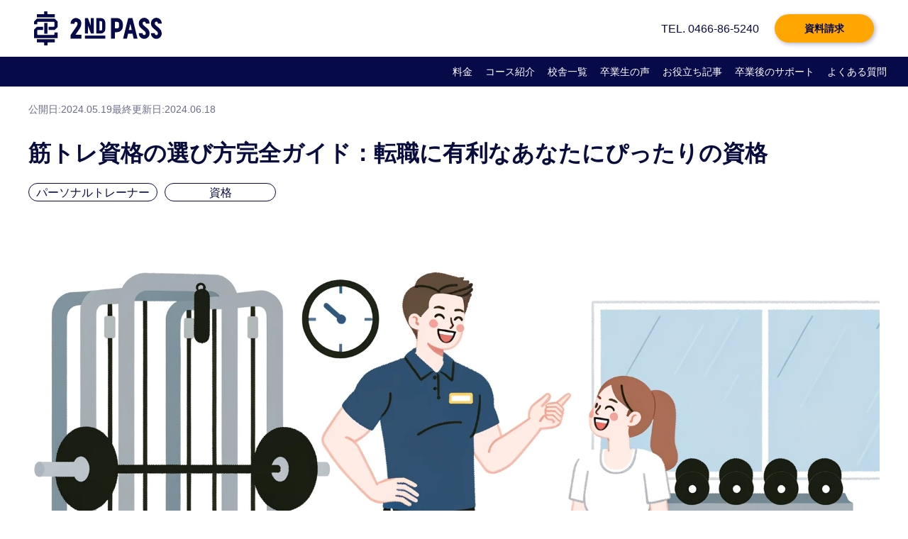

--- FILE ---
content_type: text/html; charset=UTF-8
request_url: https://2ndpass.jp/column/training-qualification/
body_size: 19332
content:
<!DOCTYPE html>
<html lang="ja">
  <head>
    <meta charset="utf-8" />
    <title>筋トレ資格の選び方完全ガイド：転職に有利なあなたにぴったりの資格</title>
    <!-- Google Tag Manager -->
    
  <script>(function(w,d,s,l,i){w[l]=w[l]||[];w[l].push({'gtm.start':
        new Date().getTime(),event:'gtm.js'});var f=d.getElementsByTagName(s)[0],
      j=d.createElement(s),dl=l!='dataLayer'?'&l='+l:'';j.async=true;j.src=
      'https://www.googletagmanager.com/gtm.js?id='+i+dl;f.parentNode.insertBefore(j,f);
    })(window,document,'script','dataLayer','GTM-W5PT7FJ');</script>
    <!-- ■共通タグ -->
  <!-- EBiS tag version4.10 start -->
  <script type="text/javascript">
    (function(a,d,e,b,i,s){ window[i]=window[i]||[];var f=function(a,d,e,b,i,s){
      var o=a.getElementsByTagName(d)[0],h=a.createElement(d),t='text/javascript';
      h.type=t;h.async=e;h.onload=function(){ window[i].init(
        { argument:s, auto:true }
      );};h._p=o;return h;},h=f(a,d,e,b,i,s),l='//taj',j=b+s+'/cmt.js';h.src=l+'1.'+j;
      h._p.parentNode.insertBefore(h,h._p);h.onerror=function(k){k=f(a,d,e,b,i,s);
        k.src=l+'2.'+j;k._p.parentNode.insertBefore(k,k._p);};
    })(document,'script',true,'ebis.ne.jp/','ebis','AJc9F0NB');
  </script>
  <!-- EBiS tag end -->
    <!-- End Google Tag Manager -->
    <meta property="og:url" content="ページURL">
    <meta property="og:image" content="画像リンク">
    <meta name="twitter:card" content="summary_large_image">
    <meta name="twitter:site" content="@2ndPASSschool">
    <meta property="og:locale" content="ja_JP">
    <meta name="viewport" content="width=device-width, initial-scale=1.0" />
<!--    <link rel="preconnect" href="https://fonts.googleapis.com">-->
<!--    <link rel="preconnect" href="https://fonts.gstatic.com" crossorigin>-->
<!--    <link href="https://fonts.googleapis.com/css2?family=Noto+Sans:wght@400;700&family=Rubik:wght@400;500;700&display=swap" rel="stylesheet">-->
    <link rel="stylesheet" href="https://2ndpass.jp/wp-content/themes/2ndPASS_2021/css/reset.css" />
    <link rel="stylesheet" href="https://2ndpass.jp/wp-content/themes/2ndPASS_2021/css/app.css" />
    <link rel="stylesheet" href="https://2ndpass.jp/wp-content/themes/2ndPASS_2021/lp_assets/css/app.css" />
    <link rel="shortcut icon" href="https://2ndpass.jp/wp-content/themes/2ndPASS_2021/images/favicon.ico" />
    <script src="https://ajax.googleapis.com/ajax/libs/jquery/3.3.1/jquery.min.js"></script>
    <link
      rel="stylesheet"
      href="https://unpkg.com/scroll-hint@1.1.10/css/scroll-hint.css"
    />
    <script src="https://cdn.jsdelivr.net/npm/swiper/swiper-bundle.min.js"></script>
    <script>
      !function(e,t,a,n,r,p,o){e.exheat=r,e[r]=e[r]||function(){
        (e[r].q=e[r].q||[]).push(Array.prototype.join.apply(arguments))},
        p=t.createElement(a),o=t.getElementsByTagName(a)[0],p.async=1,
        p.src="https://heatmap.emma.tools/exheat.min.js",
        o.parentNode.insertBefore(p,o)}(window,document,"script",0,"setTracker");
      setTracker("ayNNjZ4L")
    </script>

		<meta name='robots' content='max-image-preview:large' />

<!-- This site is optimized with the Yoast SEO plugin v5.8 - https://yoast.com/wordpress/plugins/seo/ -->
<meta name="description" content="筋トレ資格を選びたい方必見！この記事では、転職やキャリアアップに役立つ資格の選び方とおすすめの資格を徹底解説。自分にぴったりの筋トレ資格を見つけて、プロのトレーナーとしての一歩を踏み出しましょう。安全で効果的なトレーニング指導を行うためのポイントも詳しく紹介します。"/>
<link rel="canonical" href="https://2ndpass.jp/column/training-qualification/" />
<meta property="og:locale" content="ja_JP" />
<meta property="og:type" content="article" />
<meta property="og:title" content="筋トレ資格の選び方完全ガイド：転職に有利なあなたにぴったりの資格" />
<meta property="og:description" content="筋トレ資格を選びたい方必見！この記事では、転職やキャリアアップに役立つ資格の選び方とおすすめの資格を徹底解説。自分にぴったりの筋トレ資格を見つけて、プロのトレーナーとしての一歩を踏み出しましょう。安全で効果的なトレーニング指導を行うためのポイントも詳しく紹介します。" />
<meta property="og:url" content="https://2ndpass.jp/column/training-qualification/" />
<meta property="og:site_name" content="パーソナルトレーナー養成スクール|2ndPASS(セカンドパス)" />
<meta property="og:image" content="https://2ndpass.jp/wp-content/uploads/2023/10/パーソナルトレーニングとは＿イメージ.png" />
<meta property="og:image:secure_url" content="https://2ndpass.jp/wp-content/uploads/2023/10/パーソナルトレーニングとは＿イメージ.png" />
<meta property="og:image:width" content="1792" />
<meta property="og:image:height" content="1024" />
<meta name="twitter:card" content="summary_large_image" />
<meta name="twitter:description" content="筋トレ資格を選びたい方必見！この記事では、転職やキャリアアップに役立つ資格の選び方とおすすめの資格を徹底解説。自分にぴったりの筋トレ資格を見つけて、プロのトレーナーとしての一歩を踏み出しましょう。安全で効果的なトレーニング指導を行うためのポイントも詳しく紹介します。" />
<meta name="twitter:title" content="筋トレ資格の選び方完全ガイド：転職に有利なあなたにぴったりの資格" />
<meta name="twitter:image" content="https://2ndpass.jp/wp-content/uploads/2023/10/パーソナルトレーニングとは＿イメージ.png" />
<script type='application/ld+json'>{"@context":"http:\/\/schema.org","@type":"WebSite","@id":"#website","url":"https:\/\/2ndpass.jp\/","name":"\u30d1\u30fc\u30bd\u30ca\u30eb\u30c8\u30ec\u30fc\u30ca\u30fc\u990a\u6210\u30b9\u30af\u30fc\u30eb|2ndPASS(\u30bb\u30ab\u30f3\u30c9\u30d1\u30b9)","potentialAction":{"@type":"SearchAction","target":"https:\/\/2ndpass.jp\/?s={search_term_string}","query-input":"required name=search_term_string"}}</script>
<!-- / Yoast SEO plugin. -->

<link rel='dns-prefetch' href='//s.w.org' />
<script type="text/javascript">
window._wpemojiSettings = {"baseUrl":"https:\/\/s.w.org\/images\/core\/emoji\/14.0.0\/72x72\/","ext":".png","svgUrl":"https:\/\/s.w.org\/images\/core\/emoji\/14.0.0\/svg\/","svgExt":".svg","source":{"concatemoji":"https:\/\/2ndpass.jp\/wp-includes\/js\/wp-emoji-release.min.js?ver=6.0.1"}};
/*! This file is auto-generated */
!function(e,a,t){var n,r,o,i=a.createElement("canvas"),p=i.getContext&&i.getContext("2d");function s(e,t){var a=String.fromCharCode,e=(p.clearRect(0,0,i.width,i.height),p.fillText(a.apply(this,e),0,0),i.toDataURL());return p.clearRect(0,0,i.width,i.height),p.fillText(a.apply(this,t),0,0),e===i.toDataURL()}function c(e){var t=a.createElement("script");t.src=e,t.defer=t.type="text/javascript",a.getElementsByTagName("head")[0].appendChild(t)}for(o=Array("flag","emoji"),t.supports={everything:!0,everythingExceptFlag:!0},r=0;r<o.length;r++)t.supports[o[r]]=function(e){if(!p||!p.fillText)return!1;switch(p.textBaseline="top",p.font="600 32px Arial",e){case"flag":return s([127987,65039,8205,9895,65039],[127987,65039,8203,9895,65039])?!1:!s([55356,56826,55356,56819],[55356,56826,8203,55356,56819])&&!s([55356,57332,56128,56423,56128,56418,56128,56421,56128,56430,56128,56423,56128,56447],[55356,57332,8203,56128,56423,8203,56128,56418,8203,56128,56421,8203,56128,56430,8203,56128,56423,8203,56128,56447]);case"emoji":return!s([129777,127995,8205,129778,127999],[129777,127995,8203,129778,127999])}return!1}(o[r]),t.supports.everything=t.supports.everything&&t.supports[o[r]],"flag"!==o[r]&&(t.supports.everythingExceptFlag=t.supports.everythingExceptFlag&&t.supports[o[r]]);t.supports.everythingExceptFlag=t.supports.everythingExceptFlag&&!t.supports.flag,t.DOMReady=!1,t.readyCallback=function(){t.DOMReady=!0},t.supports.everything||(n=function(){t.readyCallback()},a.addEventListener?(a.addEventListener("DOMContentLoaded",n,!1),e.addEventListener("load",n,!1)):(e.attachEvent("onload",n),a.attachEvent("onreadystatechange",function(){"complete"===a.readyState&&t.readyCallback()})),(e=t.source||{}).concatemoji?c(e.concatemoji):e.wpemoji&&e.twemoji&&(c(e.twemoji),c(e.wpemoji)))}(window,document,window._wpemojiSettings);
</script>
<style type="text/css">
img.wp-smiley,
img.emoji {
	display: inline !important;
	border: none !important;
	box-shadow: none !important;
	height: 1em !important;
	width: 1em !important;
	margin: 0 0.07em !important;
	vertical-align: -0.1em !important;
	background: none !important;
	padding: 0 !important;
}
</style>
	<link rel='stylesheet' id='wp-block-library-css'  href='https://2ndpass.jp/wp-includes/css/dist/block-library/style.min.css?ver=6.0.1' type='text/css' media='all' />
<style id='global-styles-inline-css' type='text/css'>
body{--wp--preset--color--black: #000000;--wp--preset--color--cyan-bluish-gray: #abb8c3;--wp--preset--color--white: #ffffff;--wp--preset--color--pale-pink: #f78da7;--wp--preset--color--vivid-red: #cf2e2e;--wp--preset--color--luminous-vivid-orange: #ff6900;--wp--preset--color--luminous-vivid-amber: #fcb900;--wp--preset--color--light-green-cyan: #7bdcb5;--wp--preset--color--vivid-green-cyan: #00d084;--wp--preset--color--pale-cyan-blue: #8ed1fc;--wp--preset--color--vivid-cyan-blue: #0693e3;--wp--preset--color--vivid-purple: #9b51e0;--wp--preset--gradient--vivid-cyan-blue-to-vivid-purple: linear-gradient(135deg,rgba(6,147,227,1) 0%,rgb(155,81,224) 100%);--wp--preset--gradient--light-green-cyan-to-vivid-green-cyan: linear-gradient(135deg,rgb(122,220,180) 0%,rgb(0,208,130) 100%);--wp--preset--gradient--luminous-vivid-amber-to-luminous-vivid-orange: linear-gradient(135deg,rgba(252,185,0,1) 0%,rgba(255,105,0,1) 100%);--wp--preset--gradient--luminous-vivid-orange-to-vivid-red: linear-gradient(135deg,rgba(255,105,0,1) 0%,rgb(207,46,46) 100%);--wp--preset--gradient--very-light-gray-to-cyan-bluish-gray: linear-gradient(135deg,rgb(238,238,238) 0%,rgb(169,184,195) 100%);--wp--preset--gradient--cool-to-warm-spectrum: linear-gradient(135deg,rgb(74,234,220) 0%,rgb(151,120,209) 20%,rgb(207,42,186) 40%,rgb(238,44,130) 60%,rgb(251,105,98) 80%,rgb(254,248,76) 100%);--wp--preset--gradient--blush-light-purple: linear-gradient(135deg,rgb(255,206,236) 0%,rgb(152,150,240) 100%);--wp--preset--gradient--blush-bordeaux: linear-gradient(135deg,rgb(254,205,165) 0%,rgb(254,45,45) 50%,rgb(107,0,62) 100%);--wp--preset--gradient--luminous-dusk: linear-gradient(135deg,rgb(255,203,112) 0%,rgb(199,81,192) 50%,rgb(65,88,208) 100%);--wp--preset--gradient--pale-ocean: linear-gradient(135deg,rgb(255,245,203) 0%,rgb(182,227,212) 50%,rgb(51,167,181) 100%);--wp--preset--gradient--electric-grass: linear-gradient(135deg,rgb(202,248,128) 0%,rgb(113,206,126) 100%);--wp--preset--gradient--midnight: linear-gradient(135deg,rgb(2,3,129) 0%,rgb(40,116,252) 100%);--wp--preset--duotone--dark-grayscale: url('#wp-duotone-dark-grayscale');--wp--preset--duotone--grayscale: url('#wp-duotone-grayscale');--wp--preset--duotone--purple-yellow: url('#wp-duotone-purple-yellow');--wp--preset--duotone--blue-red: url('#wp-duotone-blue-red');--wp--preset--duotone--midnight: url('#wp-duotone-midnight');--wp--preset--duotone--magenta-yellow: url('#wp-duotone-magenta-yellow');--wp--preset--duotone--purple-green: url('#wp-duotone-purple-green');--wp--preset--duotone--blue-orange: url('#wp-duotone-blue-orange');--wp--preset--font-size--small: 13px;--wp--preset--font-size--medium: 20px;--wp--preset--font-size--large: 36px;--wp--preset--font-size--x-large: 42px;}.has-black-color{color: var(--wp--preset--color--black) !important;}.has-cyan-bluish-gray-color{color: var(--wp--preset--color--cyan-bluish-gray) !important;}.has-white-color{color: var(--wp--preset--color--white) !important;}.has-pale-pink-color{color: var(--wp--preset--color--pale-pink) !important;}.has-vivid-red-color{color: var(--wp--preset--color--vivid-red) !important;}.has-luminous-vivid-orange-color{color: var(--wp--preset--color--luminous-vivid-orange) !important;}.has-luminous-vivid-amber-color{color: var(--wp--preset--color--luminous-vivid-amber) !important;}.has-light-green-cyan-color{color: var(--wp--preset--color--light-green-cyan) !important;}.has-vivid-green-cyan-color{color: var(--wp--preset--color--vivid-green-cyan) !important;}.has-pale-cyan-blue-color{color: var(--wp--preset--color--pale-cyan-blue) !important;}.has-vivid-cyan-blue-color{color: var(--wp--preset--color--vivid-cyan-blue) !important;}.has-vivid-purple-color{color: var(--wp--preset--color--vivid-purple) !important;}.has-black-background-color{background-color: var(--wp--preset--color--black) !important;}.has-cyan-bluish-gray-background-color{background-color: var(--wp--preset--color--cyan-bluish-gray) !important;}.has-white-background-color{background-color: var(--wp--preset--color--white) !important;}.has-pale-pink-background-color{background-color: var(--wp--preset--color--pale-pink) !important;}.has-vivid-red-background-color{background-color: var(--wp--preset--color--vivid-red) !important;}.has-luminous-vivid-orange-background-color{background-color: var(--wp--preset--color--luminous-vivid-orange) !important;}.has-luminous-vivid-amber-background-color{background-color: var(--wp--preset--color--luminous-vivid-amber) !important;}.has-light-green-cyan-background-color{background-color: var(--wp--preset--color--light-green-cyan) !important;}.has-vivid-green-cyan-background-color{background-color: var(--wp--preset--color--vivid-green-cyan) !important;}.has-pale-cyan-blue-background-color{background-color: var(--wp--preset--color--pale-cyan-blue) !important;}.has-vivid-cyan-blue-background-color{background-color: var(--wp--preset--color--vivid-cyan-blue) !important;}.has-vivid-purple-background-color{background-color: var(--wp--preset--color--vivid-purple) !important;}.has-black-border-color{border-color: var(--wp--preset--color--black) !important;}.has-cyan-bluish-gray-border-color{border-color: var(--wp--preset--color--cyan-bluish-gray) !important;}.has-white-border-color{border-color: var(--wp--preset--color--white) !important;}.has-pale-pink-border-color{border-color: var(--wp--preset--color--pale-pink) !important;}.has-vivid-red-border-color{border-color: var(--wp--preset--color--vivid-red) !important;}.has-luminous-vivid-orange-border-color{border-color: var(--wp--preset--color--luminous-vivid-orange) !important;}.has-luminous-vivid-amber-border-color{border-color: var(--wp--preset--color--luminous-vivid-amber) !important;}.has-light-green-cyan-border-color{border-color: var(--wp--preset--color--light-green-cyan) !important;}.has-vivid-green-cyan-border-color{border-color: var(--wp--preset--color--vivid-green-cyan) !important;}.has-pale-cyan-blue-border-color{border-color: var(--wp--preset--color--pale-cyan-blue) !important;}.has-vivid-cyan-blue-border-color{border-color: var(--wp--preset--color--vivid-cyan-blue) !important;}.has-vivid-purple-border-color{border-color: var(--wp--preset--color--vivid-purple) !important;}.has-vivid-cyan-blue-to-vivid-purple-gradient-background{background: var(--wp--preset--gradient--vivid-cyan-blue-to-vivid-purple) !important;}.has-light-green-cyan-to-vivid-green-cyan-gradient-background{background: var(--wp--preset--gradient--light-green-cyan-to-vivid-green-cyan) !important;}.has-luminous-vivid-amber-to-luminous-vivid-orange-gradient-background{background: var(--wp--preset--gradient--luminous-vivid-amber-to-luminous-vivid-orange) !important;}.has-luminous-vivid-orange-to-vivid-red-gradient-background{background: var(--wp--preset--gradient--luminous-vivid-orange-to-vivid-red) !important;}.has-very-light-gray-to-cyan-bluish-gray-gradient-background{background: var(--wp--preset--gradient--very-light-gray-to-cyan-bluish-gray) !important;}.has-cool-to-warm-spectrum-gradient-background{background: var(--wp--preset--gradient--cool-to-warm-spectrum) !important;}.has-blush-light-purple-gradient-background{background: var(--wp--preset--gradient--blush-light-purple) !important;}.has-blush-bordeaux-gradient-background{background: var(--wp--preset--gradient--blush-bordeaux) !important;}.has-luminous-dusk-gradient-background{background: var(--wp--preset--gradient--luminous-dusk) !important;}.has-pale-ocean-gradient-background{background: var(--wp--preset--gradient--pale-ocean) !important;}.has-electric-grass-gradient-background{background: var(--wp--preset--gradient--electric-grass) !important;}.has-midnight-gradient-background{background: var(--wp--preset--gradient--midnight) !important;}.has-small-font-size{font-size: var(--wp--preset--font-size--small) !important;}.has-medium-font-size{font-size: var(--wp--preset--font-size--medium) !important;}.has-large-font-size{font-size: var(--wp--preset--font-size--large) !important;}.has-x-large-font-size{font-size: var(--wp--preset--font-size--x-large) !important;}
</style>
<link rel='stylesheet' id='wp-pagenavi-css'  href='https://2ndpass.jp/wp-content/plugins/wp-pagenavi/pagenavi-css.css?ver=2.70' type='text/css' media='all' />
<link rel="https://api.w.org/" href="https://2ndpass.jp/wp-json/" /><link rel="alternate" type="application/json" href="https://2ndpass.jp/wp-json/wp/v2/column/14439" /><link rel="EditURI" type="application/rsd+xml" title="RSD" href="https://2ndpass.jp/xmlrpc.php?rsd" />
<link rel="wlwmanifest" type="application/wlwmanifest+xml" href="https://2ndpass.jp/wp-includes/wlwmanifest.xml" /> 
<meta name="generator" content="WordPress 6.0.1" />
<link rel='shortlink' href='https://2ndpass.jp/?p=14439' />
<link rel="alternate" type="application/json+oembed" href="https://2ndpass.jp/wp-json/oembed/1.0/embed?url=https%3A%2F%2F2ndpass.jp%2Fcolumn%2Ftraining-qualification%2F" />
          <script type="application/ld+json">
        {
          "@context": "https://schema.org",
          "@type": "BreadcrumbList",
          "itemListElement": [
            {
              "@type": "ListItem",
              "position": 1,
              "name": "TOP",
              "item": "https://2ndpass.jp/"
            },
            {
              "@type": "ListItem",
              "position": 2,
              "name": "パーソナルトレーナー養成スクール|2ndPASS(セカンドパス)",
              "item": "https://2ndpass.jp/school/"
            },
            {
              "@type": "ListItem",
              "position": 3,
              "name": "筋トレ資格の選び方完全ガイド：転職に有利なあなたにぴったりの資格",
              "item": "https://2ndpass.jp/column/training-qualification/"
            }
          ]
        }

      </script>
                  <!-- [if lt IE 9] -->
<!--    <script src="http://html5shiv.googlecode.com/svn/trunk/html5.js"></script>-->
<!--    <script src="http://css3-mediaqueries-js.googlecode.com/svn/trunk/css3-mediaqueries.js"></script>-->
    <!-- [endif] -->
  </head>
  <body>
  <!-- Google Tag Manager (noscript) -->
  
  <noscript><iframe src="https://www.googletagmanager.com/ns.html?id=GTM-W5PT7FJ"
      height="0" width="0" style="display:none;visibility:hidden"></iframe></noscript>

  <!-- End Google Tag Manager (noscript) -->
    <div class="main">
      <!----- header----->
      <header class="header-hp">
        <div class="main__header-wrap">
          <a href="/" class="main__header-wrap__img-wrap">
                          <img
                src="https://2ndpass.jp/wp-content/themes/2ndPASS_2021/images/2ndpass_logo_navy_yoko.svg"
                alt="2ndPASSロゴ"
                class="main__header-wrap__img-wrap__img"
              />
                      </a>
                    <div class="main__header-wrap__right">
            <nav class="main__header-wrap__right__nav xl">
              <div class="main__header-wrap__right__nav__menu-list">
                <a href="/price" class="main__header-wrap__right__nav__menu-list__item">料金</a>
                <a href="/courseselect" class="main__header-wrap__right__nav__menu-list__item">コース紹介</a>
                <a href="/school-all/" class="main__header-wrap__right__nav__menu-list__item">校舎一覧</a>
								<a href="/voice/" class="main__header-wrap__right__nav__menu-list__item">卒業生の声</a>
								<a href="/column/" class="main__header-wrap__right__nav__menu-list__item">お役立ち記事</a>
								<a href="/support" class="main__header-wrap__right__nav__menu-list__item">卒業後のサポート</a>
                <a href="/question" class="main__header-wrap__right__nav__menu-list__item">よくある質問</a>


              </div>
            </nav>

            <a href="tel:0466-86-5240" class="main__header-wrap__right__tell">TEL. 0466-86-5240</a>
                        <a
              href="/inquiry/"
              class="main__header-wrap__right__button shadow"
              style="background-color:#ffa700;color:#070a49;"
              ><p class="main__header-wrap__right__button__text">
                資料請求              </p></a
            >
            <div id="hamburger-menu" class="main__header-wrap__right__menu">
              <div class="main__header-wrap__right__menu__toggle">
                <span
                  class="main__header-wrap__right__menu__line"
                  id="line1"
                ></span>
                <span
                  class="main__header-wrap__menu__right__line"
                  id="line2" style="display: none"
                ></span>
                <span
                  class="main__header-wrap__menu__right__line"
                  id="line3"
                ></span>
              </div>
              <span class="main__header-wrap__right__menu__text">MENU</span>
            </div>
          </div>
                  </div>
        <nav id="nav" class="main__nav">
          <div class="main__nav__menu-list">
<!--            <a href="/" class="main__nav__menu-list__item">TOP</a>-->
            <a href="/price" class="main__nav__menu-list__item">料金</a>
<!--            <a href="/gym" class="main__nav__menu-list__item">提携ジム</a>-->
            <a href="/courseselect" class="main__nav__menu-list__item">コース紹介</a>
            <a href="/school-all/" class="main__nav__menu-list__item">校舎一覧</a>
						<a href="/voice/" class="main__nav__menu-list__item">卒業生の声</a>
						<a href="/column/" class="main__nav__menu-list__item">お役立ち記事</a>
            <a href="/support" class="main__nav__menu-list__item">卒業後のサポート</a>
            <a href="/question" class="main__nav__menu-list__item">よくある質問</a>
          </div>
          <a href="/inquiry/" class="main__header-wrap__bnr">
            <img class="" src="https://2ndpass.jp/wp-content/themes/2ndPASS_2021/images/header_img_sp.png" alt="">

          </a>
          <p class="main__header-wrap__bnrTxt">3つのプレゼント！</p>
          <a href="/inquiry" class="button-orange shadow">
            <p class="button__text">資料請求・お問い合わせ</p>
          </a>
        </nav>
      </header>
      <!----- /header -----><div class="breadcrumbWrap">
<ol class="breadcrumb is-detail">
  <li><a href="/" class="breadcrumb__link">TOP</a></li>
  <li><a href="/school/" class="breadcrumb__link">パーソナルトレーナー養成スクール|2ndPASS(セカンドパス)</a></li>
  <li>筋トレ資格の選び方完全ガイド：転職に有利なあなたにぴったりの資格</li>
</ol>
</div>

<div class="main__top-content-title">
  <div class="main__top-content-title__wrap">
    <div style="display: flex;gap:20px;">
            <p class="main__top-content-title__wrap__date" style="line-height: 1.6">公開日:2024.05.19</p>
      <p class="main__top-content-title__wrap__date" style="line-height: 1.6">最終更新日:<time>2024.06.18</time></p>
          </div>

    <h1 class="main__top-content-title__wrap__title">
      筋トレ資格の選び方完全ガイド：転職に有利なあなたにぴったりの資格    </h1>
        <div class="main__top-content-title__wrap__category-flex">
              <span class="main__top-content-title__wrap__category-wrap">
          <span class="main__top-content-title__wrap__category-wrap__category">
          パーソナルトレーナー          </span>
        </span>
              <span class="main__top-content-title__wrap__category-wrap">
          <span class="main__top-content-title__wrap__category-wrap__category">
          資格          </span>
        </span>
          </div>


  </div>
  <div class="main__top-content-title__thumbnail-wrap">
    <img
      src="https://2ndpass.jp/wp-content/uploads/2023/10/パーソナルトレーニングとは＿イメージ.png"
      alt=""
      class="main__top-content-title__thumbnail-wrap__img"
    />
  </div>
</div>

<section class="main__blog-content-wrap">
  <div class="main__blog-content">
    <div class="main__columnWrap">
      <div class="main__columnLeft">
        <div class="main__blog-content__edit">
<div class="b-background" style="background-color: #fff7f3">
  

<p style="font-size:19px"><strong>筋トレの資格に興味がある方へ</strong><br></p>



<div class="wp-container-3 wp-block-columns">
<div class="wp-container-1 wp-block-column">
<p><br></p>



<figure class="wp-block-image size-large"><a href="https://2ndpass.jp/inquiry/" target="_blank"><img loading="lazy" width="1024" height="1024" src="https://2ndpass.jp/wp-content/uploads/2024/06/濃いめ-CTAクリエイティブ-1024x1024.png" alt="" class="wp-image-14677" srcset="https://2ndpass.jp/wp-content/uploads/2024/06/濃いめ-CTAクリエイティブ-1024x1024.png 1024w, https://2ndpass.jp/wp-content/uploads/2024/06/濃いめ-CTAクリエイティブ-300x300.png 300w, https://2ndpass.jp/wp-content/uploads/2024/06/濃いめ-CTAクリエイティブ-150x150.png 150w, https://2ndpass.jp/wp-content/uploads/2024/06/濃いめ-CTAクリエイティブ-768x768.png 768w, https://2ndpass.jp/wp-content/uploads/2024/06/濃いめ-CTAクリエイティブ.png 1040w" sizes="(max-width: 1024px) 100vw, 1024px" /></a></figure>
</div>



<div class="wp-container-2 wp-block-column">
<p>✅ トレーナー転職の道のりが分かる<strong>「パンフレット」</strong><br>✅ あなたに合った資格が分かる<strong>「資格選びガイド」</strong><br>✅ あなたのトレーナー適性が分かる<strong>「適性診断」</strong></p>



<p><br><br></p>



<section class="contact-guidance is-white is-none-space"
  style="text-align: center; background:none !important;">
        <div style="max-width: 600px;padding: 0 5px; margin: 0 auto; text-align: center">
    <a href="https://2ndpass.jp/inquiry/" class="contact-guidance__button">
      <img style="max-width: 100%; margin: 0 auto;" src="https://2ndpass.jp/wp-content/uploads/2024/03/CTA_資料ダウンロード_背景透過.png" alt="">
    </a>
    </div>
  </section>

</div>
</div>


</div>





<p>筋トレの資格を持っていることで、科学的根拠に基づいたトレーニング指導ができるようになります。<br><br>また、トレーニングだけでなく、栄養や人体についても学ぶことができます。<br><br></p>



<p>近年のフィットネスブームにより、トレーニングを行う人も、それを教える<a href="https://2ndpass.jp/column/about-personal-trainer/" data-type="URL" data-id="https://2ndpass.jp/column/about-personal-trainer/" target="_blank" rel="noreferrer noopener">パーソナルトレーナー</a>も増えました。<br><br>その増加とともに、<span style="text-decoration: underline;">しっかりとした知識を持ったトレーナーの需要が高まっています。</span><br><br>また、<mark style="background-color:rgba(0, 0, 0, 0)" class="has-inline-color has-vivid-red-color">SNSで多くの筋トレ系コンテンツが発信されていますが、すべてが正しい情報とは限りません。</mark><br><br></p>



<p>筋トレを自分のために行う人や、将来的に人に教えたり仕事にしたい人のどちらにとっても、<span style="text-decoration: underline;">筋トレの資格を取得することは、責任を持った指導を行うための一歩</span>となります。<br><br>この記事を読むことで、筋トレ資格の取得に向けた第一歩を踏み出すことができるでしょう。<span style="text-decoration: underline;"><br></span><br></p>



<p>以下に、人気の筋トレ資格とその特徴、勉強方法、取得後のキャリアパスについて詳しく解説します。</p>



<h2>筋トレ資格の大切さとメリット</h2>



<figure class="wp-block-image size-large"><img loading="lazy" width="1024" height="576" src="https://2ndpass.jp/wp-content/uploads/2024/05/無題-23-1024x576.png" alt="" class="wp-image-14450" srcset="https://2ndpass.jp/wp-content/uploads/2024/05/無題-23-1024x576.png 1024w, https://2ndpass.jp/wp-content/uploads/2024/05/無題-23-300x169.png 300w, https://2ndpass.jp/wp-content/uploads/2024/05/無題-23-768x432.png 768w, https://2ndpass.jp/wp-content/uploads/2024/05/無題-23-1536x864.png 1536w, https://2ndpass.jp/wp-content/uploads/2024/05/無題-23.png 1920w" sizes="(max-width: 1024px) 100vw, 1024px" /></figure>



<p>筋トレ資格は、トレーニング指導に必要な科学的な知識や実践的な技術を学び、資格試験を通じてその能力を証明するものです。<br><br>これにより、専門的なトレーニング指導を行うことが可能となります。<br><br>また、解剖学や栄養学に基づいた食事管理の方法など、<span style="text-decoration: underline;">幅広い知識を証明することもできます。</span><br><br></p>



<h3>筋トレの資格を取るメリット</h3>



<div class="b-background" style="background-color: #eff0f3">
  

<h4 class="has-medium-font-size"><strong>安全にトレーニングできる知識</strong></h4>



<p class="has-small-font-size">近年では<mark style="background-color:rgba(0, 0, 0, 0)" class="has-inline-color has-vivid-red-color">トレーナーが、お客様に怪我をさせてしまう報告があります。<br></mark><br><span style="text-decoration: underline;">正しい知識を持つことで、安全なトレーニング指導が可能</span>となります。<br><br>特に、トレーニング指導の仕事は資格が必須ではないため、こうした事故が問題視されています。<br><br>筋トレを仕事にする人であれば、<span style="text-decoration: underline;">資格取得を重視する声が年々高まっています。<br></span></p>



<h4 class="has-medium-font-size"><strong>効果的にトレーニングできる根拠</strong></h4>



<p class="has-small-font-size">トレーナーが自分の経験や勘に頼ってトレーニング指導している背景には、筋トレ指導の仕事に資格が義務付けられていないことがあります。<br><br>この業界では無資格でも働けてしまうため、<span style="text-decoration: underline;">資格の有無が指導スキルに大きな差を生み出します。<br></span><br>科学的な根拠に基づいたトレーニングは、経験や勘だけに頼るものとは効果が全く異なります。<br><br>解剖学や生理学に基づいたトレーニング方法や、栄養学に基づいた食事指導を行うことで、<span style="text-decoration: underline;">クライアントの目標達成をより効果的にサポートすることができます。<br></span></p>


</div>





<h3><strong>筋トレ資格のデメリット、カバーできないところ</strong></h3>



<div class="b-background" style="background-color: #eff0f3">
  

<h4 class="has-medium-font-size">多くは筆記試験、実技なし</h4>



<figure class="wp-block-image size-large"><img loading="lazy" width="1024" height="576" src="https://2ndpass.jp/wp-content/uploads/2023/11/マークシート資格試験-1024x576.png" alt="" class="wp-image-12138" srcset="https://2ndpass.jp/wp-content/uploads/2023/11/マークシート資格試験-1024x576.png 1024w, https://2ndpass.jp/wp-content/uploads/2023/11/マークシート資格試験-300x169.png 300w, https://2ndpass.jp/wp-content/uploads/2023/11/マークシート資格試験-768x432.png 768w, https://2ndpass.jp/wp-content/uploads/2023/11/マークシート資格試験-1536x864.png 1536w, https://2ndpass.jp/wp-content/uploads/2023/11/マークシート資格試験.png 1920w" sizes="(max-width: 1024px) 100vw, 1024px" /></figure>



<p class="has-small-font-size">資格試験は主に筆記試験であり、<mark style="background-color:rgba(0, 0, 0, 0)" class="has-inline-color has-vivid-red-color"><kbd>実技試験がない場合が多いです</kbd>。</mark><br><br>このため、<span style="text-decoration: underline;">実際の指導スキルを身につけるには別途実践経験が必要</span>です。<br><br>理論だけではなく、お客様が<span style="text-decoration: underline;">モチベーション高くトレーニングを続けられるような接客スキル</span>や、<span style="text-decoration: underline;">トレーニング指導中の声かけ</span>、指導方法、雰囲気作りなど、実際の現場で必要なスキルも重要です。<br><br>これらのスキルは<span style="text-decoration: underline;">資格試験だけでは身につかないため、実践の場で経験を積むことが不可欠です。</span><br><br></p>



<p></p>



<h4 class="has-medium-font-size">仕事に活かしたいのであれば、実践経験・実践できる環境が必要</h4>



<p class="has-small-font-size">現場に出て実際に指導する経験や、スクールでの実技訓練が重要です。<br><br></p>


</div>





<p><br>実践スキルを身につける場は主に以下の2つです。</p>



<p><br></p>



<div class="b-background" style="background-color: #eff0f3">
  

<h4 class="has-medium-font-size"><strong>民間のトレーナースクール</strong></h4>



<p></p>



<p class="has-small-font-size">トレーナースクールでは、実技を重視したカリキュラムが組まれており、<span style="text-decoration: underline;">実践的なスキルを習得することができます。</span><br><br>ここでは、正しいトレーニング方法だけでなく、<span style="text-decoration: underline;">接客スキルや指導方法、場の雰囲気作りなど、トレーニング指導に必要な総合的なスキルを学べます。</span><br><br></p>



<h4 class="has-medium-font-size"><strong>就職またはアルバイト</strong></h4>



<p></p>



<p class="has-small-font-size">パーソナルトレーナーとしての経験を積むためには、ジムやフィットネス施設での就職が主な道となります。<br><br>高単価なサービスを提供するパーソナルトレーナーの場合、アルバイトの求人は少なく、正社員としての経験が主なキャリアの進め方になります。<br><br>現場での実践経験を通じて、<span style="text-decoration: underline;">トレーニング指導の実技スキルだけでなく、接客スキルや顧客対応の方法なども身につけることができます。<br></span><br></p>


</div>





<p>資格試験で学ぶ理論だけでは、現場の雰囲気や実際の指導スキルを完全にカバーすることはできません。<br><br>現場での経験を積むことで、理論と実践を融合させ、より効果的で安全なトレーニング指導が可能となります。<br><br></p>



<div class="b-background" style="background-color: #eff0f3">
  

<p>この記事を書いた<a rel="noreferrer noopener" href="https://2ndpass.jp/" data-type="URL" data-id="https://2ndpass.jp/" target="_blank">2ndPASSパーソナルトレーナースクール</a>では完全未経験の方でも実技と資格の習得をし、さらに<span style="text-decoration: underline;">就職までサポート</span>しています。<br><br></p>



<p>✅ 完全未経験からでも資格&amp;実技スキルを習得<br>✅ あなた専属のコーチが就職・独立サポート<br>✅ 就職できる提携ジムは1600店舗以上<br>✅ 卒業後も続くキャリアサポート<br><br><br><span style="text-decoration: underline;">無料カウンセリング</span>も行なっているのでお気軽にご相談ください。<br><br></p>



<section class="contact-guidance is-white is-none-space"
  style="text-align: center; background:none !important;">
        <div style="max-width: 600px;padding: 0 5px; margin: 0 auto; text-align: center">
    <a href="https://2ndpass.jp/inquiry/" class="contact-guidance__button">
      <img style="max-width: 100%; margin: 0 auto;" src="https://2ndpass.jp/wp-content/uploads/2024/03/CTA_資料ダウンロード_背景透過.png" alt="">
    </a>
    </div>
  </section>



</div>





<h2>筋トレ資格の種類と特徴</h2>



<figure class="wp-block-image size-large"><img loading="lazy" width="1024" height="576" src="https://2ndpass.jp/wp-content/uploads/2024/05/無題-24-1024x576.png" alt="" class="wp-image-14451" srcset="https://2ndpass.jp/wp-content/uploads/2024/05/無題-24-1024x576.png 1024w, https://2ndpass.jp/wp-content/uploads/2024/05/無題-24-300x169.png 300w, https://2ndpass.jp/wp-content/uploads/2024/05/無題-24-768x432.png 768w, https://2ndpass.jp/wp-content/uploads/2024/05/無題-24-1536x864.png 1536w, https://2ndpass.jp/wp-content/uploads/2024/05/無題-24.png 1920w" sizes="(max-width: 1024px) 100vw, 1024px" /></figure>



<p>筋トレ資格には、仕事にしたい人向けの資格と、趣味や自分のための簡単な資格があります。<br><br>以下では、まず仕事にしたい場合の資格、<span style="text-decoration: underline;">次に趣味の延長としての資格を紹介します。</span><br><br></p>



<p>それぞれの資格は、特定の基準に基づいて選んでいます。<br><br>特に、仕事にしたい場合は、ジムやフィットネスクラブの募集要項に頻出するかどうかを基準にしています。<br><br></p>



<p>選ぶポイントの詳細は、次の見出しで説明します。<br><br></p>



<figure class="wp-block-table"><table><thead><tr><th>資格名</th><th>費用</th><th>転職向け / 自分向け</th></tr></thead><tbody><tr><td>NESTA-PFT (Personal Fitness Trainer)</td><td>79,750円</td><td>転職向け</td></tr><tr><td>NSCA-CPT (Certified Personal Trainer)</td><td>46,090円</td><td>転職向け</td></tr><tr><td>JATI-ATI (認定トレーニング指導者)</td><td>85,800円</td><td>転職向け</td></tr><tr><td>ボディメイクインストラクター</td><td>講座によって変動</td><td>自分向け / 趣味</td></tr><tr><td>筋トレスペシャリスト</td><td>34,100円</td><td>自分向け / 趣味</td></tr></tbody></table></figure>



<h3>仕事にしたい人向けの資格</h3>



<p></p>



<ol><li><strong>NESTA-PFT (Personal Fitness Trainer)</strong><br><br><a href="https://2ndpass.jp/column/nesta-pft/" data-type="URL" data-id="https://2ndpass.jp/column/nesta-pft/" target="_blank" rel="noreferrer noopener"> NESTA-PFT</a>は、個々のクライアントに合わせたトレーニングプログラムを作成するスキルを学べる資格です。<br><br>学習期間は約2～6ヶ月で、トレーニング理論、プログラム設計、栄養学など幅広い知識をカバーしています。<br><br>費用は約79,750円です。<br><br>この資格は、<span style="text-decoration: underline;">多くのジムやフィットネスクラブで評価されており、募集要項にも頻出する資格です。<br></span><br></li><li><strong>NSCA-CPT (Certified Personal Trainer)</strong><br><br><a href="https://2ndpass.jp/column/nsca-cpt/" data-type="URL" data-id="https://2ndpass.jp/column/nsca-cpt/" target="_blank" rel="noreferrer noopener"> NSCA-CPT</a>は、<span style="text-decoration: underline;">筋トレやフィットネス業界で非常に認知度が高い資格です。<br></span><br>この資格を取得するためには、科学的なトレーニング方法やクライアント管理に関する深い知識が必要です。<br><br>資格取得のための試験は難易度が高く、徹底的な試験対策が求められます。<br><br>費用は約46,090円です。<br><br>こちらも、募集要項によく記載される資格の一つです。<br><br></li><li><strong>JATI-ATI (日本トレーニング指導者協会 認定トレーニング指導者)</strong> <br><br><a href="https://2ndpass.jp/column/jati-ati/" data-type="URL" data-id="https://2ndpass.jp/column/jati-ati/" target="_blank" rel="noreferrer noopener">JATI-ATI</a>は初心者向けの資格で、科学的な視点からトレーニング方法を学ぶことができます。<br><br>学習期間は約2～6ヶ月で、比較的取得しやすい資格です。<br><br>費用は学習期間と内容により変動します。この資格も、<span style="text-decoration: underline;">ジムやフィットネスクラブの募集要項で見かけることが多いです。<br><br></span></li></ol>



<h3>趣味・自分のための資格</h3>



<ol><li><strong>ボディメイクインストラクター</strong> <br><br>ボディメイクインストラクターは、<span style="text-decoration: underline;">美しい体作りを目指すトレーニング方法を学ぶことができます。</span><br><br>初心者向けで、受講期間は1ヶ月から数ヶ月程度です。<br><br>費用は講座によって変動します。<br><br>趣味や自己改善のために取得する人が多いです。<br><br></li><li><strong>筋トレスペシャリスト</strong><br><br> 筋トレスペシャリストは、筋トレの基礎から食事管理までを学べる初心者向けの資格です。<br><br>学習期間は1ヶ月程度で、<span style="text-decoration: underline;">スマホでの学習が可能です。</span><br><br>費用は約34,100円です。<br><br>こちらも、主に趣味として筋トレを楽しむ人向けの資格です。<br><br></li></ol>



<h2>筋トレ資格を選ぶポイント</h2>



<figure class="wp-block-image size-large"><img loading="lazy" width="1024" height="576" src="https://2ndpass.jp/wp-content/uploads/2024/04/無題-15-1-1024x576.png" alt="" class="wp-image-13499" srcset="https://2ndpass.jp/wp-content/uploads/2024/04/無題-15-1-1024x576.png 1024w, https://2ndpass.jp/wp-content/uploads/2024/04/無題-15-1-300x169.png 300w, https://2ndpass.jp/wp-content/uploads/2024/04/無題-15-1-768x432.png 768w, https://2ndpass.jp/wp-content/uploads/2024/04/無題-15-1-1536x864.png 1536w, https://2ndpass.jp/wp-content/uploads/2024/04/無題-15-1.png 1920w" sizes="(max-width: 1024px) 100vw, 1024px" /></figure>



<p>筋トレ資格を選ぶ際には、以下のポイントを考慮することが重要です。<br><br>目的に応じて適切な資格を選ぶことで、効果的に知識と技術を習得できます。<br><br></p>



<h3>筋トレ資格をとる目的を明確にする</h3>



<p>筋トレ資格を取得する目的を明確にすることが重要です。<br><br>大きく分けて以下の3つのパターンがあります。<br><br></p>



<div class="b-background" style="background-color: #eff0f3">
  

<h4 class="has-medium-font-size"><strong>仕事のため</strong></h4>



<p></p>



<p class="has-small-font-size">将来的にトレーナーとして転職を考えている場合や、筋トレを職業として本格的に取り組みたい場合、<span style="text-decoration: underline;">就職で評価される資格を選ぶ必要があります。<br></span><br>特に、<span style="text-decoration: underline;">人の体を預かるトレーニング指導は、命に関わる責任のある仕事です。<br></span><br>このため、低予算や短期間で取得できる資格ではなく、信頼性の高い資格を取得することが求められます。<br><br>仕事のために取得する場合は、「仕事にしたい人向けの資格」を参考にしてください。<br><br></p>



<h4 class="has-medium-font-size"><strong>人に教えるため</strong></h4>



<p class="has-small-font-size">友人や知人に筋トレを教えて欲しいと言われた場合など、他人に指導することを考えている場合もあります。<br><br>この場合も、トレーニング指導は責任が伴うため、<span style="text-decoration: underline;">しっかりとした資格を取得することが重要です。</span><br><br>指導のために資格を取得する場合も、「仕事にしたい人向けの資格」を参考にしてください。<br><br></p>



<h4 class="has-medium-font-size"><strong>自分の筋肉・体づくりのため</strong></h4>



<p></p>



<p class="has-small-font-size">自分の筋トレの質を高めたい、自分自身の健康や体づくりのために知識を深めたい場合は、<span style="text-decoration: underline;">比較的取得しやすい資格でも十分です。</span><br><br>この場合は、<span style="text-decoration: underline;">趣味や自己改善のために取得する資格を選ぶと良いでしょう。<br></span><br>自分のために資格を取得する場合は、「趣味・自分のための資格」を参考にしてください。<br><br></p>


</div>





<h3><strong>就職に有利な資格か確認する</strong></h3>



<p>就職や転職を考えている場合は、<span style="text-decoration: underline;">その資格が就職に有利かどうかを確認することが重要です。<br></span><br>特定のスポーツジムやフィットネスクラブが求める資格要件を調べ、必要な資格を取得することで、就職活動がスムーズに進む可能性があります。<br></p>



<h3>知名度の高い資格を選ぶこと<br></h3>



<p>NESTAやNSCAなど、国際的にも認知度が高い資格は、多くのパーソナルジムやフィットネスクラブで評価されています。<br><br><span style="text-decoration: underline;">募集要項に優遇条件として記載されることが多い</span>ため、就職に有利です。<br></p>



<h3>国内のみの資格よりも、アメリカ発祥の認定資格</h3>



<p>日本国内だけでなく、アメリカ発祥の認定資格の方が評価される傾向にあります。<br><br>これらの資格は、広く認知されており、信頼性が高いとされています。<br><br></p>



<p><strong><span style="text-decoration: underline;">NESTA-PFT、NSCA-CPTはその代表的な資格です。</span></strong><br><br></p>



<p>これらのポイントを考慮して、自分に最適な筋トレ資格を選びましょう。<br><br>資格選びの基準は<span style="text-decoration: underline;">費用よりも、目的から逆算して必要なものを選ぶことが大切です。<br></span><br></p>



<h2><strong>筋トレ資格の</strong>勉強<strong>方法と難易度</strong></h2>



<p>筋トレ資格には、試験不要の資格と筆記試験を受ける資格があります。<br><br>多くの資格は実技試験を設けていませんが、アスレティックトレーナー資格（<a href="https://2ndpass.jp/column/jspo-at/" data-type="URL" data-id="https://2ndpass.jp/column/jspo-at/">JSPO</a><a href="https://2ndpass.jp/column/jspo-at/" data-type="URL" data-id="https://2ndpass.jp/column/jspo-at/" target="_blank" rel="noreferrer noopener">&#8211;</a><a href="https://2ndpass.jp/column/jspo-at/" data-type="URL" data-id="https://2ndpass.jp/column/jspo-at/">AT</a>、<a href="https://2ndpass.jp/column/jatac-atc/" data-type="URL" data-id="https://2ndpass.jp/column/jatac-atc/" target="_blank" rel="noreferrer noopener">JATAC-ATC</a>）は実技試験を含んでいます。<br><br>ほとんどの筋トレ資格はマークシートの筆記試験が主流です。資格の難易度よりも、先に説明した目的に沿った資格選びを優先することが大切です。<br><br></p>



<h3><strong>各資格の難易度の違い</strong></h3>



<p>筋トレ資格の難易度や勉強方法については、資格によって異なります。<br><br>目的に応じて、適切な資格を選ぶことが重要です。<br><br></p>



<h3>勉強方法</h3>



<div class="b-background" style="background-color: #eff0f3">
  

<h4 class="has-small-font-size"><strong>通信講座</strong></h4>



<p class="has-small-font-size">定期的な課題提出や質問サポートを受けながら学習できます。<br><br>通信講座は、忙しい社会人や遠方に住んでいる人にも適しています。<br><br>講座によっては、オンラインでのライブ講義や録画講義が提供されており、自分のペースで学習することが可能です。<br><br><span style="text-decoration: underline;">自分の筋肉や体のための勉強であれば、通信講座で取得できる資格でも十分</span>です。</p>



<p></p>



<h4 class="has-small-font-size"><strong>独学</strong></h4>



<p class="has-small-font-size">教材を使って自己学習し、試験に備える方法です。<br><br>筋トレ資格はマークシート形式の筆記試験が多いため、独学で取得する方も多くいます。<br><br><span style="text-decoration: underline;">独学は費用を抑えたい方に向いています</span>が、自己管理能力が求められます。<br><br>インターネットや図書館を活用して<span style="text-decoration: underline;">情報収集し、最新のトレーニング理論や方法を学ぶことが重要です。<br></span><br>独学ではなく民間スクールに通うのであれば、実技スキルの習得を目的にすると良いでしょう。<br><br></p>


</div>





<p></p>



<h3>2ndPASSパーソナルトレーナースクールでおすすめのアウトプット型勉強方法<br><br></h3>



<h4>まずは問題集を解いてみる</h4>



<figure class="wp-block-image size-large is-resized"><img loading="lazy" src="https://2ndpass.jp/wp-content/uploads/2024/05/24763600-1024x768.png" alt="" class="wp-image-14455" width="266" height="200" srcset="https://2ndpass.jp/wp-content/uploads/2024/05/24763600-1024x768.png 1024w, https://2ndpass.jp/wp-content/uploads/2024/05/24763600-300x225.png 300w, https://2ndpass.jp/wp-content/uploads/2024/05/24763600-768x576.png 768w, https://2ndpass.jp/wp-content/uploads/2024/05/24763600-1536x1152.png 1536w, https://2ndpass.jp/wp-content/uploads/2024/05/24763600.png 1601w" sizes="(max-width: 266px) 100vw, 266px" /></figure>



<p>多くの方は、テキストを暗記してから問題集にトライする方法を行います。<br><br>勉強時間に余裕のある人ならこの方法でも良いですが、社会人や本業で働きながら資格を取得して、転職するような人の場合、<span style="text-decoration: underline;">1日に使える勉強時間には限りがあります。</span><br><br>そこでまず問題集を解くアウトプットから始め、合格に不足しているところを重点的に補っていく勉強法のサイクルを推奨しています。<br><br>一般常識で解けるような問題から、計算式を知っていないと解けない問題まであるので、テキストの中でも勉強時間を割く優先度を出すために、<span style="text-decoration: underline;">まずは問題を解いてわからないところをリスト化から始めましょう。<br></span><br><br></p>



<h4>不足している知識を補う</h4>




<div class="b-bubble" style="margin: 10px 0;">
  </div>



<figure class="wp-block-image size-large is-resized"><img loading="lazy" src="https://2ndpass.jp/wp-content/uploads/2024/05/23200604-1024x768.png" alt="" class="wp-image-14456" width="241" height="181" srcset="https://2ndpass.jp/wp-content/uploads/2024/05/23200604-1024x768.png 1024w, https://2ndpass.jp/wp-content/uploads/2024/05/23200604-300x225.png 300w, https://2ndpass.jp/wp-content/uploads/2024/05/23200604-768x576.png 768w, https://2ndpass.jp/wp-content/uploads/2024/05/23200604-1536x1152.png 1536w, https://2ndpass.jp/wp-content/uploads/2024/05/23200604.png 1600w" sizes="(max-width: 241px) 100vw, 241px" /></figure>



<p>リスト化した不足部分を補うために、<span style="text-decoration: underline;">教科書や参考書を使って学習します。</span><br><br>実際の筋トレの資格試験では、筋トレをしている人なら誰でも解けるような問題や、一般常識で解ける問題も含まれています。<br><br>一方で、計算式を知らないと解けない問題（例：除脂肪体重の計算など）や、<span style="text-decoration: underline;">暗記だけでは解けない問題もあります。</span><br><br><br></p>



<h4>再度問題を解く</h4>




<div class="b-bubble" style="margin: 10px 0;">
  </div>



<figure class="wp-block-image size-large is-resized"><img loading="lazy" src="https://2ndpass.jp/wp-content/uploads/2024/05/22876270-1024x768.png" alt="" class="wp-image-14457" width="252" height="189" srcset="https://2ndpass.jp/wp-content/uploads/2024/05/22876270-1024x768.png 1024w, https://2ndpass.jp/wp-content/uploads/2024/05/22876270-300x225.png 300w, https://2ndpass.jp/wp-content/uploads/2024/05/22876270-768x576.png 768w, https://2ndpass.jp/wp-content/uploads/2024/05/22876270-1536x1152.png 1536w, https://2ndpass.jp/wp-content/uploads/2024/05/22876270.png 1600w" sizes="(max-width: 252px) 100vw, 252px" /></figure>



<p>問題を解き、それを補うために教科書を確認し、<span style="text-decoration: underline;">自分の言葉で説明できるようにします。<br></span><br>再度問題を解くことで、アウトプットを重視した勉強方法を実践します。<br><br><br></p>



<h4>試験の前日や当日の準備</h4>




<div class="b-bubble" style="margin: 10px 0;">
  </div>



<figure class="wp-block-image size-large is-resized"><img loading="lazy" src="https://2ndpass.jp/wp-content/uploads/2024/05/22139149-1024x768.png" alt="" class="wp-image-14458" width="232" height="174" srcset="https://2ndpass.jp/wp-content/uploads/2024/05/22139149-1024x768.png 1024w, https://2ndpass.jp/wp-content/uploads/2024/05/22139149-300x225.png 300w, https://2ndpass.jp/wp-content/uploads/2024/05/22139149-768x576.png 768w, https://2ndpass.jp/wp-content/uploads/2024/05/22139149-1536x1152.png 1536w, https://2ndpass.jp/wp-content/uploads/2024/05/22139149.png 1600w" sizes="(max-width: 232px) 100vw, 232px" /></figure>



<p>試験の前日や当日は、苦手な項目リストやよく間違えた問題を用意しておきましょう。<br><br>特に計算式はど忘れしやすいので、頻出する計算式のまとめを作っておくと良いです。<br><br>試験当日に冷静に対処できるよう準備を整え、<span style="text-decoration: underline;">1点でも多く取ることを目指しましょう。</span><br><br></p>



<p>当たり前ですが、<span style="text-decoration: underline;">不合格者の最高点と、合格者の最低点の差は1点なのです。<br></span><br><br></p>



<h2>筋トレ資格を活かせる仕事</h2>



<figure class="wp-block-image size-large"><img loading="lazy" width="1024" height="576" src="https://2ndpass.jp/wp-content/uploads/2024/05/無題-26-1024x576.png" alt="" class="wp-image-14452" srcset="https://2ndpass.jp/wp-content/uploads/2024/05/無題-26-1024x576.png 1024w, https://2ndpass.jp/wp-content/uploads/2024/05/無題-26-300x169.png 300w, https://2ndpass.jp/wp-content/uploads/2024/05/無題-26-768x432.png 768w, https://2ndpass.jp/wp-content/uploads/2024/05/無題-26-1536x864.png 1536w, https://2ndpass.jp/wp-content/uploads/2024/05/無題-26.png 1920w" sizes="(max-width: 1024px) 100vw, 1024px" /></figure>



<p>筋トレ資格を取得することで、さまざまなキャリアパスが開けます。<br><br>以下に代表的な仕事の例を挙げて、その内容と役割について説明します。<br><br></p>



<h3><strong>パーソナルトレーナー</strong></h3>



<p>パーソナルトレーナーは、個別のトレーニングプログラムを提供し、<span style="text-decoration: underline;">クライアントのフィットネス目標達成をサポートします。<br></span><br>クライアントの身体状態や目標に基づいて、個別にカスタマイズされたトレーニングプランを作成し、実行を支援します。<br><br><span style="text-decoration: underline;">クライアントとの密なコミュニケーションが求められ</span>、モチベーションの維持や進捗管理も重要な役割です。<br><br></p>



<h3><strong>スポーツジム・トレーニング施設のインストラクター</strong></h3>



<p>インストラクターは、<span style="text-decoration: underline;">スポーツジムやトレーニング施設で働き、トレーニング方法や器具の使い方についてアドバイスを行います。<br></span><br>グループクラスを担当することもあり、複数のクライアントに対して効果的なトレーニング指導を行います。<br><br>インストラクターとしての役割には、トレーニングの安全性を確保し、<span style="text-decoration: underline;">参加者全員が効果的にトレーニングできる環境を整えることが含まれます。<br></span><br></p>



<h3><strong>運動教室・スクールの講師</strong></h3>



<p>運動教室やスクールの講師として働く場合、<span style="text-decoration: underline;">地域のカルチャーセンターや福祉施設でトレーニング指導を行います。<br></span><br>高齢者や子供、特定の健康ニーズを持つ人々に対して、適切な運動プログラムを提供することが求められます。<br><br>講師は、参加者の体力レベルや健康状態に合わせたトレーニングを設計し、<span style="text-decoration: underline;">安全に指導する責任があります。<br></span><br></p>



<h3><strong>スポーツ・トレーニング用品の営業・販売スタッフ</strong></h3>



<p>スポーツ・トレーニング用品の営業や販売スタッフとして働く場合、<span style="text-decoration: underline;">トレーニング器具やサプリメントの販売を担当します。</span><br><br>製品の知識を活かして、顧客に最適な商品を提案し、効果的な使用方法を説明します。<br><br>営業活動では、フィットネスジムやスポーツ施設への訪問も行い、製品の導入や販売促進活動を行います。<br><br></p>



<h2>筋トレを仕事にするための実技スキル</h2>



<figure class="wp-block-image size-large"><img loading="lazy" width="1024" height="576" src="https://2ndpass.jp/wp-content/uploads/2024/05/無題-27-1024x576.png" alt="" class="wp-image-14459" srcset="https://2ndpass.jp/wp-content/uploads/2024/05/無題-27-1024x576.png 1024w, https://2ndpass.jp/wp-content/uploads/2024/05/無題-27-300x169.png 300w, https://2ndpass.jp/wp-content/uploads/2024/05/無題-27-768x432.png 768w, https://2ndpass.jp/wp-content/uploads/2024/05/無題-27-1536x864.png 1536w, https://2ndpass.jp/wp-content/uploads/2024/05/無題-27.png 1920w" sizes="(max-width: 1024px) 100vw, 1024px" /></figure>



<p>筋トレ資格に裏付けされた知識だけでなく、実技スキルも非常に重要です。<br><br>資格取得だけではなく、実際の現場での経験を通じてスキルを磨くことが求められます。<br><br></p>



<h3><strong>資格に裏付けされた知識と実技スキルの重要性</strong><br></h3>



<p>筋トレ資格を取得することで、科学的なトレーニング理論や知識を得ることができますが、<span style="text-decoration: underline;">それを実際の指導に活かすためには実技スキルが不可欠です。<br></span><br>実技スキルを磨くことで、クライアントに対して効果的で安全なトレーニング指導を行うことができます。<br></p>



<h3><strong>実技スキルの習得方法</strong></h3>



<div class="b-background" style="background-color: #eff0f3">
  

<h4 class="has-small-font-size"><strong>実際にジムで働く</strong></h4>



<p class="has-small-font-size"> 実技スキルを習得するためには、<span style="text-decoration: underline;">実際にジムで働くことが一つの方法です。<br></span><br>現場での経験を通じて、クライアントのニーズに応じたトレーニングプログラムの作成や、トレーニング指導のスキルを向上させることができます。<br><br>現場でのフィードバックを受けながら、実践的なスキルを磨くことが重要です。</p>



<p></p>



<h4 class="has-small-font-size"><strong>民間のスクールで学ぶ</strong> </h4>



<p class="has-small-font-size">民間の<span style="text-decoration: underline;">トレーナースクールで実技スキルを学ぶことも効果的です。<br></span><br>実技訓練に特化したカリキュラムを提供しているスクールでは、専門的なトレーニング方法や指導技術を学ぶことができます。<br><br>スクールでの学びは、<span style="text-decoration: underline;">現場での実践と組み合わせることで、より効果的なスキルアップが期待できます。<br></span><br></p>



<h4 class="has-small-font-size"><strong>2ndPASSパーソナルトレーナースクール</strong></h4>



<p class="has-small-font-size">2ndPASSパーソナルトレーナースクールは、これまでに1800名以上のパーソナルトレーナーを育成してきた実績があります。<br><br>このスクールでは、<span style="text-decoration: underline;">理論と実技を組み合わせたカリキュラムを提供しており、実践的なトレーニング指導を行います。<br></span><br>現場での即戦力となるスキルを身につけることができ、<span style="text-decoration: underline;">卒業生は様々なフィットネス施設やトレーニング施設で活躍しています。<br></span><br></p>


</div>





<div class="b-background" style="background-color: #eff0f3">
  

<p>この記事を書いた<a rel="noreferrer noopener" href="https://2ndpass.jp/" data-type="URL" data-id="https://2ndpass.jp/" target="_blank">2ndPASSパーソナルトレーナースクール</a>では完全未経験の方でも実技と資格の習得をし、さらに<span style="text-decoration: underline;">就職までサポート</span>しています。<br><br></p>



<p>✅ 完全未経験からでも資格&amp;実技スキルを習得<br>✅ あなた専属のコーチが就職・独立サポート<br>✅ 就職できる提携ジムは1600店舗以上<br>✅ 卒業後も続くキャリアサポート<br><br><br><span style="text-decoration: underline;">無料カウンセリング</span>も行なっているのでお気軽にご相談ください。<br><br></p>



<section class="contact-guidance is-white is-none-space"
  style="text-align: center; background:none !important;">
        <div style="max-width: 600px;padding: 0 5px; margin: 0 auto; text-align: center">
    <a href="https://2ndpass.jp/inquiry/" class="contact-guidance__button">
      <img style="max-width: 100%; margin: 0 auto;" src="https://2ndpass.jp/wp-content/uploads/2024/03/CTA_資料ダウンロード_背景透過.png" alt="">
    </a>
    </div>
  </section>



</div>


</div>

        <div>
</div>
      </div>
      <aside class="main__columnRight" id="columnList">
        <p class="main__columnRight--ttl">目次</p>

      </aside>
    </div>
    <section class="main__container" style="padding: 80px 0">

      <h2 class="main__container__title-area__title" style="width: 100%; margin-bottom: 60px">この記事を見た方はこちらも見ています</h2>
      <div id="blog" class="blog-list carousel" style="width:100%; margin:0 0 40px;">

                    <a href="https://2ndpass.jp/column/element-workstyle/" class="blog-list__item shadow carousel__item">
              <div class="blog-list__item__img-wrap">
                <img
                  src="https://2ndpass.jp/wp-content/uploads/2025/11/トレーナー集合写真-300x200.jpg"
                  alt=""
                  class="blog-list__item__img-wrap__img"
                />
              </div>
              <div>
                                  <p class="blog-list__item__date">公開日:2025.11.08</p>
                              </div>
              <h4 class="blog-list__item__title">
                「挑戦を歓迎し、育ち合うチーム」——ELEMENTが描く、未…
              </h4>
                          </a>
                      <a href="https://2ndpass.jp/column/experience-taiki-hattori/" class="blog-list__item shadow carousel__item">
              <div class="blog-list__item__img-wrap">
                <img
                  src="https://2ndpass.jp/wp-content/uploads/2025/03/-e1742812035842-300x265.jpg"
                  alt=""
                  class="blog-list__item__img-wrap__img"
                />
              </div>
              <div>
                                  <p class="blog-list__item__date">更新日:2025.10.15</p>
                              </div>
              <h4 class="blog-list__item__title">
                3Dアプリ×骨格模型を使ってNESTA-PFT資格1発合格
              </h4>
                              <div class="blog-list__item__category-wrap">
                  <p class="blog-list__item__category-wrap__category">
                    資格合格体験記                  </p>
                </div>
                          </a>
                      <a href="https://2ndpass.jp/column/experience-tomoko-saiki/" class="blog-list__item shadow carousel__item">
              <div class="blog-list__item__img-wrap">
                <img
                  src="https://2ndpass.jp/wp-content/uploads/2025/03/_ベストボディ-e1742881738657-300x260.png"
                  alt=""
                  class="blog-list__item__img-wrap__img"
                />
              </div>
              <div>
                                  <p class="blog-list__item__date">公開日:2025.03.25</p>
                              </div>
              <h4 class="blog-list__item__title">
                【NESTA-PFT】 一発合格。育児と仕事の両立。2ヶ月で…
              </h4>
                              <div class="blog-list__item__category-wrap">
                  <p class="blog-list__item__category-wrap__category">
                    資格合格体験記                  </p>
                </div>
                          </a>
          
      </div>
      <a href="/column/" class="button">
        <p class="button__text">資格・就職・独立、<br>業界情報をもっと見る</p>
        <img
          src="https://2ndpass.jp/wp-content/themes/2ndPASS_2021/images/button_arrow.svg"
          alt=""
          class="button__arrow"
        />
      </a>

    </section>
    <!--<div class="contents-link">

      <a href="" class="contents-link__prev ">
        <img
          src="/images/left-arrow.svg"
          alt=""
          class="contents-link__prev__img"
        />
        <p class="contents-link__prev__text">PREV</p>
      </a>
      <a href="../" class="contents-link__list">
        <img
          src="/images/list-icon.svg"
          alt=""
          class="contents-link__list__img"
        />
      </a>
      <a href="" class="contents-link__next ">
        <p class="contents-link__next__text">NEXT</p>
        <img
          src="/images/right-arrow.svg"
          alt=""
          class="contents-link__next__img"
        />
      </a>
    </div>-->
  </div>
</section>

<hr class="content-end-line"/>

<!----- CV area ----->


<div class="l-cv">
  <div class="c-inner">
    <a class="l-cv__btn" href="/inquiry/">
      <img class="l-cv__btn--bubble" src="https://2ndpass.jp/wp-content/themes/2ndPASS_2021/lp_assets/img/cv-bubble.svg" alt="15秒 無料カンタン">
      <p class="l-cv__btn--text">未経験からトレーナー就職ロードマップ</p>
      <p class="l-cv__btn--lead"><em class="small">今すぐ</em>資料ダウンロード</p>
    </a>
  </div>
</div>
<section class="main__common-area" style="background: url(https://2ndpass.jp/wp-content/themes/2ndPASS_2021/images/img_06.jpg); background-size: cover; background-position: center center;">
        <h2 class="main__common-area__title">
          2ndPASSは日本最大の<br />パーソナルトレーナースクールです。
        </h2>
        <p class="main__common-area__text">
          未経験の方でも確実に即戦力のトレーナーになれる！<br
            class="pc"
          />受講を迷ってる方もまずは一度、無料相談・無料見学にお越し下さい。
        </p>
        <div class="main__common-area__performance">
          <div class="main__common-area__performance__item">
            <p class="main__common-area__performance__item__contents">
              <span class="font-size-16">月々</span
              ><span class="font-size-32">16,800</span
              ><span class="font-size-16">円</span><br />から受講できる
            </p>
          </div>
          <div class="main__common-area__performance__item">
            <p class="main__common-area__performance__item__contents">
              NESTA 合格者数<br /><span class="font-size-32">No.1</span>
            </p>
          </div>
          <div class="main__common-area__performance__item">
            <p class="main__common-area__performance__item__contents">
              トレーナー輩出数<br />国内最多の1800名以上
            </p>
          </div>
        </div>
        <!--<a href="/inquiry/" class="button-orange shadow">
          <p class="button__text">無料見学・体験予約・各種お問い合わせ</p>
          <img src="/images/button_arrow.svg" alt="矢印" class="button__arrow" />
        </a>-->
      </section>
<!----- /CV area ----->
<section class="main__common-students-voice bc-back-color">
  <p class="main__common-students-voice__text">
    2ndPASSについてもっと知りたい方
  </p>
  <a href="/voice/" class="main__common-students-voice__link-area"
    style="background: url(https://2ndpass.jp/wp-content/themes/2ndPASS_2021/images/img_10.jpg); background-size: cover; background-position: center center;"
  >
    <div class="main__common-students-voice__link-area__title">
      卒業生の声
    </div>
  </a>
</section><section class="link-area" style="margin-top: 40px">
    <div class="link-area__course" style="padding-bottom: 0">
    <div class="link-area__course__list-container">
      <a href="/courseselect/" class="link-area__course__list-container__item main-c" style="width: 100%">
        <p class="link-area__course__list-container__item__title">
          コース紹介
        </p>
        <img src="https://2ndpass.jp/wp-content/themes/2ndPASS_2021/images/icon-08.svg" alt="" class="link-area__course__list-container__item__icon">
      </a>
    </div>
  </div>
    <div class="main__school__list-container__item">
    <h2 class="main__school__list-container__item__title">校舎一覧</h2>
    <div class="main__school__list-container__item__school-list">
      <div class="school-list">
                    <a href="https://2ndpass.jp/school/sapporo/" class="school-list__item">
              <img src="https://2ndpass.jp/wp-content/themes/2ndPASS_2021/images/right-icon.svg" alt="" class="school-list__item__icon"/>
              <h3 class="school-list__item__school-name">札幌校</h3>
              <p class="school-list__item__address pc">
                〒064-0826 北海道札幌市中央区北六条西26丁目2-1キタコーアーモンドビル4F              </p>
                          </a>
                      <a href="https://2ndpass.jp/school/sendai-2/" class="school-list__item">
              <img src="https://2ndpass.jp/wp-content/themes/2ndPASS_2021/images/right-icon.svg" alt="" class="school-list__item__icon"/>
              <h3 class="school-list__item__school-name">仙台校</h3>
              <p class="school-list__item__address pc">
                〒980-0802 宮城県仙台市青葉区二日町3-18 1F              </p>
                          </a>
                      <a href="https://2ndpass.jp/school/tochigi/" class="school-list__item">
              <img src="https://2ndpass.jp/wp-content/themes/2ndPASS_2021/images/right-icon.svg" alt="" class="school-list__item__icon"/>
              <h3 class="school-list__item__school-name">栃木校</h3>
              <p class="school-list__item__address pc">
                〒326-0822 栃木県足利市田中町65−２ １階Ｃ号室 ビューティーモール              </p>
                          </a>
                      <a href="https://2ndpass.jp/school/saitama/" class="school-list__item">
              <img src="https://2ndpass.jp/wp-content/themes/2ndPASS_2021/images/right-icon.svg" alt="" class="school-list__item__icon"/>
              <h3 class="school-list__item__school-name">埼玉大宮校</h3>
              <p class="school-list__item__address pc">
                〒330-0846 埼玉県さいたま市大宮区大門町３丁目22−５ 三協ビル 3階              </p>
                          </a>
                      <a href="https://2ndpass.jp/school/chiba/" class="school-list__item">
              <img src="https://2ndpass.jp/wp-content/themes/2ndPASS_2021/images/right-icon.svg" alt="" class="school-list__item__icon"/>
              <h3 class="school-list__item__school-name">千葉校</h3>
              <p class="school-list__item__address pc">
                〒271-0092 千葉県松戸市松戸 1239−1 セキネビル 5F              </p>
                          </a>
                      <a href="https://2ndpass.jp/school/kanagawa/" class="school-list__item">
              <img src="https://2ndpass.jp/wp-content/themes/2ndPASS_2021/images/right-icon.svg" alt="" class="school-list__item__icon"/>
              <h3 class="school-list__item__school-name">湘南藤沢校</h3>
              <p class="school-list__item__address pc">
                〒251-0052 神奈川県藤沢市藤沢971-1 リベール藤沢402              </p>
                          </a>
                      <a href="https://2ndpass.jp/school/shibuya/" class="school-list__item">
              <img src="https://2ndpass.jp/wp-content/themes/2ndPASS_2021/images/right-icon.svg" alt="" class="school-list__item__icon"/>
              <h3 class="school-list__item__school-name">東京校</h3>
              <p class="school-list__item__address pc">
                〒151-0051 東京都渋谷区千駄ヶ谷 3丁目38-5 YFLビル　B1              </p>
                          </a>
                      <a href="https://2ndpass.jp/school/shizuoka/" class="school-list__item">
              <img src="https://2ndpass.jp/wp-content/themes/2ndPASS_2021/images/right-icon.svg" alt="" class="school-list__item__icon"/>
              <h3 class="school-list__item__school-name">静岡校</h3>
              <p class="school-list__item__address pc">
                〒422-8004 静岡県静岡市駿河区国吉田4-1-15　3F              </p>
                          </a>
                      <a href="https://2ndpass.jp/school/kanazawa/" class="school-list__item">
              <img src="https://2ndpass.jp/wp-content/themes/2ndPASS_2021/images/right-icon.svg" alt="" class="school-list__item__icon"/>
              <h3 class="school-list__item__school-name">金沢校</h3>
              <p class="school-list__item__address pc">
                〒921-8063 石川県金沢市八日市出町256　YORK105B              </p>
                          </a>
                      <a href="https://2ndpass.jp/school/nara/" class="school-list__item">
              <img src="https://2ndpass.jp/wp-content/themes/2ndPASS_2021/images/right-icon.svg" alt="" class="school-list__item__icon"/>
              <h3 class="school-list__item__school-name">奈良校</h3>
              <p class="school-list__item__address pc">
                〒630-8264 奈良県奈良市鍋屋町2-6サンふくむらビルⅡ 2F              </p>
                          </a>
                      <a href="https://2ndpass.jp/school/nagoya/" class="school-list__item">
              <img src="https://2ndpass.jp/wp-content/themes/2ndPASS_2021/images/right-icon.svg" alt="" class="school-list__item__icon"/>
              <h3 class="school-list__item__school-name">名古屋校</h3>
              <p class="school-list__item__address pc">
                〒466-0027 愛知県名古屋市昭和区阿由知通1-5-3　HARVEY 2F　E.V.O吹上店              </p>
                          </a>
                      <a href="https://2ndpass.jp/school/mie/" class="school-list__item">
              <img src="https://2ndpass.jp/wp-content/themes/2ndPASS_2021/images/right-icon.svg" alt="" class="school-list__item__icon"/>
              <h3 class="school-list__item__school-name">三重校</h3>
              <p class="school-list__item__address pc">
                〒510-0212 三重県鈴鹿市中旭が丘1丁目6−25              </p>
                          </a>
                      <a href="https://2ndpass.jp/school/shiga/" class="school-list__item">
              <img src="https://2ndpass.jp/wp-content/themes/2ndPASS_2021/images/right-icon.svg" alt="" class="school-list__item__icon"/>
              <h3 class="school-list__item__school-name">滋賀校</h3>
              <p class="school-list__item__address pc">
                〒525-0054 滋賀県草津市東矢倉2-5-36わんぱくビル5F              </p>
                          </a>
                      <a href="https://2ndpass.jp/school/osaka/" class="school-list__item">
              <img src="https://2ndpass.jp/wp-content/themes/2ndPASS_2021/images/right-icon.svg" alt="" class="school-list__item__icon"/>
              <h3 class="school-list__item__school-name">大阪校</h3>
              <p class="school-list__item__address pc">
                〒543-0052 大阪府大阪市天王寺区大道1-8-15サンパール天王寺ビル4F 404              </p>
                          </a>
                      <a href="https://2ndpass.jp/school/kobe/" class="school-list__item">
              <img src="https://2ndpass.jp/wp-content/themes/2ndPASS_2021/images/right-icon.svg" alt="" class="school-list__item__icon"/>
              <h3 class="school-list__item__school-name">神戸校</h3>
              <p class="school-list__item__address pc">
                〒562-0003 兵庫県神戸市中央区熊内町5-9-11 レンタルスタジオ・レンタルジム Y.K.LAND              </p>
                          </a>
                      <a href="https://2ndpass.jp/school/okayama/" class="school-list__item">
              <img src="https://2ndpass.jp/wp-content/themes/2ndPASS_2021/images/right-icon.svg" alt="" class="school-list__item__icon"/>
              <h3 class="school-list__item__school-name">岡山校</h3>
              <p class="school-list__item__address pc">
                〒700-0064 岡山県 岡山市北区大安寺南町1丁目7-21 VIPイノウエ1階              </p>
                          </a>
                      <a href="https://2ndpass.jp/school/hiroshima/" class="school-list__item">
              <img src="https://2ndpass.jp/wp-content/themes/2ndPASS_2021/images/right-icon.svg" alt="" class="school-list__item__icon"/>
              <h3 class="school-list__item__school-name">広島校</h3>
              <p class="school-list__item__address pc">
                〒730-0051 広島県広島市中区大手町2丁目6-32 藤井ビル302              </p>
                          </a>
                      <a href="https://2ndpass.jp/school/fukuoka/" class="school-list__item">
              <img src="https://2ndpass.jp/wp-content/themes/2ndPASS_2021/images/right-icon.svg" alt="" class="school-list__item__icon"/>
              <h3 class="school-list__item__school-name">福岡校</h3>
              <p class="school-list__item__address pc">
                〒810-0801 福岡市博多区中洲５丁目1-22　博多人形会館松月堂ビル 4F              </p>
                          </a>
                      <a href="https://2ndpass.jp/school/kumamoto/" class="school-list__item">
              <img src="https://2ndpass.jp/wp-content/themes/2ndPASS_2021/images/right-icon.svg" alt="" class="school-list__item__icon"/>
              <h3 class="school-list__item__school-name">熊本校</h3>
              <p class="school-list__item__address pc">
                〒860-0073 熊本県熊本市中央区島崎1-33-11              </p>
                          </a>
                      <a href="https://2ndpass.jp/school/naha/" class="school-list__item">
              <img src="https://2ndpass.jp/wp-content/themes/2ndPASS_2021/images/right-icon.svg" alt="" class="school-list__item__icon"/>
              <h3 class="school-list__item__school-name">那覇校</h3>
              <p class="school-list__item__address pc">
                〒900-0014 沖縄県那覇市松尾２丁目１６−４８ パトリア松尾 201              </p>
                          </a>
                </div>
    </div>
  </div>
</section>
<!--content end -->

<script src="https://code.jquery.com/jquery-3.5.1.min.js"></script>
<script>
  let count = 1
  $(".main__blog-content__edit h2").each(function (){
    let h2Id = "h2_" + count;
    let text = $(this).text()
    $(this).attr('id',h2Id)
    let elem = '<a class="main__columnRight--item" href="#'+ h2Id + '"><span>' + count + '. </span>'  + text +'</a>'
    $('#columnList').append(elem)
    count ++
  })
  $(function(){
    $('a[href^="#"]').click(function(){
      var adjust = 100;
      var speed = 400;
      var href= $(this).attr("href");
      var target = $(href == "#" || href == "" ? 'html' : href);
      var position = target.offset().top - adjust;
      $('body,html').animate({scrollTop:position}, speed, 'swing');
      return false;
    });
  });
</script>
<!--container end -->
<!----- footer ----->
      <footer class="main__footer-wrap">
        <div class="main__footer-wrap__container">
          <div class="main__footer-wrap__container__info-wrap">
            <a
              href="/"
              class="main__footer-wrap__container__info-wrap__img-wrap"
            >
              <img
                src="https://2ndpass.jp/wp-content/themes/2ndPASS_2021/images/2ndpass_logo_white_yoko.svg"
                alt="2ndPASSロゴ"
                class="main__footer-wrap__container__info-wrap__img-wrap__img"
              />
            </a>
            <p class="main__footer-wrap__container__info-wrap__info">
              2ndPASSへのご質問・ご不明点がありましたらご確認の上。運営事務局までお問い合わせください。<br />
              <a
                href="tel:0466-86-5240"
                class="main__footer-wrap__container__info-wrap__info__tell"
                >お電話：0466-86-5240</a
              ><br class="sp">　
              <span class="main__footer-wrap__container__info-wrap__info__tell">
                FAX：0466-86-5241
              </span>
              <br />
              営業時間：10:00-19:00<br />
              定休日：木曜・金曜<br>
              ※通常2営業日以内に返信いたします。
            </p>
          </div>

          <hr class="main__footer-wrap__container__line" />
          <nav class="main__footer-wrap__container__menu">
            <a
              href="/privacy"
              class="main__footer-wrap__container__menu__item"
              >プライバシーポリシー</a
            >
            <a
              href="/policy"
              class="main__footer-wrap__container__menu__item"
              >個人情報保護方針</a
            >
            <a
              href="/about"
              class="main__footer-wrap__container__menu__item"
              >会社概要</a
            >
            <a
              href="/question"
              class="main__footer-wrap__container__menu__item"
              >よくある質問</a
            >
            <a
              href="/business"
              class="main__footer-wrap__container__menu__item"
              >企業様向けページ</a
            >
            <a
              href="/start"
              class="main__footer-wrap__container__menu__item"
              >企業様お問い合わせ</a
            >
            <a
              href="/sitemap"
              class="main__footer-wrap__container__menu__item"
              >サイトマップ</a
            >
            <p class="main__footer-wrap__container__menu__item">
              ©2017 - 2023 2ndPASS inc.
            </p>
          </nav>
        </div>
      </footer>
      <!----- /footer ----->
  <div class="l-cptBnr__padding"></div>
  <div class="l-cptBnr">
          <a class="l-cptBnr__item" style="background-color:#003080;color:#ffffff;" href="/inquiry/">無料カウンセリング</a>
          <a class="l-cptBnr__item" style="background-color:#f58a00;color:#ffffff;" href="/inquiry/">資料請求</a>
      </div>
        </div>

    <script src="https://2ndpass.jp/wp-content/themes/2ndPASS_2021/js/app.js"></script>
    <script src="https://unpkg.com/scroll-hint@1.1.10/js/scroll-hint.js"></script>
<style>.wp-container-1 > .alignleft { float: left; margin-inline-start: 0; margin-inline-end: 2em; }.wp-container-1 > .alignright { float: right; margin-inline-start: 2em; margin-inline-end: 0; }.wp-container-1 > .aligncenter { margin-left: auto !important; margin-right: auto !important; }</style>
<style>.wp-container-2 > .alignleft { float: left; margin-inline-start: 0; margin-inline-end: 2em; }.wp-container-2 > .alignright { float: right; margin-inline-start: 2em; margin-inline-end: 0; }.wp-container-2 > .aligncenter { margin-left: auto !important; margin-right: auto !important; }</style>
<style>.wp-container-3 {display: flex;gap: 2em;flex-wrap: nowrap;align-items: center;}.wp-container-3 > * { margin: 0; }</style>
  </body>
</html>

--- FILE ---
content_type: text/css
request_url: https://2ndpass.jp/wp-content/themes/2ndPASS_2021/css/reset.css
body_size: 771
content:
html {
  -webkit-tap-highlight-color: transparent;
  -webkit-text-size-adjust: 100%;
  -ms-text-size-adjust: 100%;
  width: 100%;
}

html,
body,
div,
span,
applet,
object,
iframe,
h1,
h2,
h3,
h4,
h5,
h6,
p,
blockquote,
pre,
a,
abbr,
acronym,
address,
big,
cite,
code,
del,
dfn,
em,
img,
ins,
kbd,
q,
s,
samp,
small,
strike,
strong,
sub,
sup,
tt,
var,
b,
u,
i,
center,
dl,
dt,
dd,
ol,
ul,
li,
fieldset,
form,
label,
legend,
table,
caption,
tbody,
tfoot,
thead,
tr,
th,
td,
article,
aside,
canvas,
details,
embed,
figure,
figcaption,
footer,
header,
hgroup,
menu,
nav,
output,
ruby,
section,
summary,
time,
mark,
audio,
video {
  margin: 0;
  padding: 0;
  border: 0;
  font: inherit;
  vertical-align: baseline;
}

article,
aside,
details,
figcaption,
figure,
footer,
header,
hgroup,
menu,
nav,
section {
  display: block;
}

body {
  text-align: left;
  width: 100%;
}

img {
  vertical-align: top;
  outline: none;
  border-width: 0 0 0 0;
}

br {
  letter-spacing: normal;
}

ol,
ul,
li {
  list-style: none;
}

blockquote,
q {
  quotes: none;
}

blockquote:before,
blockquote:after,
q:before,
q:after {
  content: " ";
}

table {
  border-collapse: collapse;
  border-spacing: 0;
}

a,
a:link,
a:active,
a:visited {
  outline: none;
}

a:focus {
  outline: none;
}

a:hover,
a:active {
  outline: 0;
}

button,
input,
select,
textarea {
  font-size: 100%;
  margin: 0;
  vertical-align: baseline;
}

button,
input {
  line-height: normal;
}

button,
input[type="button"],
input[type="reset"],
input[type="submit"] {
  -webkit-appearance: button;
  cursor: pointer;
}

input[type="checkbox"],
input[type="radio"] {
  box-sizing: border-box;
}

button {
  background: none;
  border: none;
  padding: 0;
}


--- FILE ---
content_type: text/css
request_url: https://2ndpass.jp/wp-content/themes/2ndPASS_2021/css/app.css
body_size: 99692
content:
@charset "UTF-8";:root{--minimum-font-size:10px;--base-font-size:13px;--base-font-size-eng:14px;--middle-font-size:16px;--title-font-size:20px;--max-font-size:24px;--font-line-height:28px}@media screen and (min-width:1080px){:root{--minimum-font-size:13px;--base-font-size:16px;--base-font-size-eng:16px;--middle-font-size:16px;--title-font-size:28px;--max-font-size:40px;--font-line-height:36px}}.main{font-size:16px;letter-spacing:0;box-sizing:border-box;overflow:hidden}.main img{max-width:100%;margin:0 0}.main body{width:100%;font:100% "ヒラギノ角ゴ Pro W3","Hiragino Kaku Gothic Pro","メイリオ",Meiryo,"ＭＳ Ｐゴシック",sans-serif;color:#070a49;font-size:var(--base-font-size);font-weight:500;line-height:var(--font-line-height)}.main a{color:#070a49;cursor:pointer;text-decoration:none}.main .sp{display:block}@media screen and (min-width:580px){.main .sp{display:none}}.main .pc{display:none}@media screen and (min-width:1080px){.main .pc{display:block}}.main .tab{display:block}@media screen and (min-width:1080px){.main .tab{display:none}}.main .m{display:none}@media screen and (min-width:768px){.main .m{display:block}}.main .m-sp{display:none}@media screen and (max-width:767px){.main .m-sp{display:block}}.main .xl{display:none}@media screen and (min-width:1200px){.main .xl{display:block}}.main .under-line{border-bottom:2px solid}@media screen and (min-width:1080px){.main .under-line{border-bottom:3px solid}}.main .shadow{box-shadow:2px 2px 6px rgba(7,10,73,.3);transition-duration:.3s}.main .font-size-base{font-size:var(--base-font-size);font-weight:700}.main .font-size-16{font-size:var(--middle-font-size)}.main .font-size-18{font-size:18px}.main .font-size-32{font-size:32px}.main .bc-main-color{background-color:#070a49}.main .bc-sub-color{background-color:#ffeb0a}.main .bc-back-color{background-color:#eff0f3}.main .bc-blue{background-color:#1e2498}.main .bc-medium-blue{background-color:#8f93cc}.main .bc-light-blue{background-color:#c8cae6}.main input.button.wide-button-pc{padding:20px 0}.main .button{min-width:261px;margin:0 auto;border:solid 2px #070a49;display:block;position:relative;transition-duration:.3s;line-height:1.4;border-radius:50px;width:-moz-fit-content;width:fit-content}.main .button:not(.button-white){color:#070a49;background:#fff;font-weight:700}@media screen and (min-width:1080px){.main .button.wide-button-pc{min-width:406px}}.main .button:hover{background-color:#070a49;color:#fff;transition-duration:.5s}@media screen and (min-width:1080px){.main .button{min-width:250px}}.main .button__text{padding:10px 20px;text-align:center;font-weight:700}@media screen and (min-width:1080px){.main .button__text{padding:12px 35px}}.main .button__arrow{position:absolute;right:16px;transform:translateY(-50%);top:50%}@media screen and (min-width:1080px){.main .button__arrow{width:16px;right:18px}}.main .button-orange{width:321px;border:none;background-color:#ffa700;height:48px;margin:0 auto;border-radius:24px;display:block;position:relative;transition-duration:.3s}.main .button-orange:hover{box-shadow:2px 2px 20px rgba(7,10,73,.5);opacity:.9;transition-duration:.5s}@media screen and (min-width:1080px){.main .button-orange{width:406px;height:56px;border-radius:28px}}.main .button-white{color:#fff;border:solid 2px #fff}.main .button-white:hover{background-color:#fff;color:#070a49;transition-duration:.5s}.main .circle-text{font-size:.5rem}.main .category-wrap-block{display:none;width:90px}@media screen and (min-width:768px){.main .category-wrap-block{display:block}}.main .category-wrap{width:90px;border:solid 1px #070a49;border-radius:13px;display:none;align-items:center;justify-content:center;font-size:13px}.main .category-wrap:not(:first-child){margin-top:5px}@media screen and (min-width:768px){.main .category-wrap{display:flex}}@media screen and (min-width:1080px){.main .category-wrap{height:24px}}.main .focus{opacity:1!important;border-bottom:2px solid #070a49}.main .focus-sv{background-color:#070a49;color:#fff}.main .left-margin-44{margin-left:44px}.main .left-margin-27{margin-left:27px}@media screen and (min-width:1080px){.main .left-margin-27{margin-left:0}}.main .right-margin-27{margin-right:27px}@media screen and (min-width:1080px){.main .right-margin-27{margin-right:0}}.main .flex-right{display:flex;flex-direction:row-reverse}@media screen and (min-width:768px){.main .flex-right{display:block;margin-right:27px}}@media screen and (min-width:1080px){.main .flex-right{margin-right:0}}.main .white{color:#fff}.main .blue{color:#1e2498}.main .red{color:#de4343}.main .in{transform:translateX(-100%)}.main .carousel{display:flex;overflow-x:scroll;scroll-snap-type:x mandatory;scroll-snap-stop:always}.main .carousel::-webkit-scrollbar{display:none}.main .carousel__item{scroll-snap-align:center}.main .carousel-button{width:100%;padding:0 7px;display:flex;position:absolute;justify-content:space-between;top:270px}.main .carousel-button__button{width:40px;height:40px;border-radius:20px;background-color:#070a49}.main .carousel-button__button__icon{display:block;width:16px;margin:0 auto;padding-top:10px}.main .accordion-wrapper{height:0;overflow:hidden;opacity:0;transition:all .7s ease-out}.main .accordion-wrapper.is-active{height:auto;opacity:1;transition:all .5s ease-out}.main .blog-list{margin:0 18px}@media screen and (min-width:1080px){.main .blog-list{width:77%;max-width:1200px;margin:0 auto;display:flex;flex-wrap:wrap;justify-content:space-between}}.main .blog-list:after{content:'';display:block;width:288px;margin:0 9px}@media screen and (min-width:1080px){.main .blog-list:after{width:30%;margin:0}}.main .blog-list__item{width:288px;min-width:280px;min-height:336px;margin:0 9px;padding-bottom:20px;background-color:#fff;display:block;transition-duration:.3s}.main .blog-list__item:hover{opacity:.8;transition-duration:.5s}@media screen and (min-width:1080px){.main .blog-list__item{width:30%;margin:0}}.main .blog-list__item__img-wrap{overflow:hidden}.main .blog-list__item__img-wrap__img{width:100%;height:100%;aspect-ratio:5/3;-o-object-fit:cover;object-fit:cover;transition-duration:.7s}.main .blog-list__item__img-wrap__img:hover{transform:scale(1.2,1.2);transition-duration:.5s}@media screen and (min-width:1080px){.main .blog-list__item__img-wrap__img{width:100%}}.main .blog-list__item__date{padding:24px 0 0 24px;font-size:14px;opacity:.5}.main .blog-list__item__title{padding:0 24px;font-size:var(--middle-font-size);line-height:22px;font-weight:700}.main .blog-list__item__category-wrap{width:-moz-fit-content;width:fit-content;height:24px;padding:0 20px;margin:10px 12px 0 24px;border:solid 1px #070a49;border-radius:13px;text-align:center;display:flex;align-items:center;justify-content:center}@media screen and (min-width:1080px){.main .blog-list__item__category-wrap{font-size:13px}}@media screen and (min-width:768px){.main .blog-list-wide{display:flex;flex-wrap:wrap;justify-content:space-between}}.main .blog-list-wide:after{content:'';width:100%;display:block}@media screen and (min-width:768px){.main .blog-list-wide:after{width:288px}}@media screen and (min-width:1080px){.main .blog-list-wide:after{width:30%}}.main .blog-list-wide__item{width:100%;height:336px;margin-top:34px;background-color:#fff;display:block}.main .blog-list-wide__item:hover{opacity:.8;transition-duration:.5s}@media screen and (min-width:1080px){.main .blog-list-wide__item{margin-top:80px}}@media screen and (min-width:768px){.main .blog-list-wide__item{width:288px}}@media screen and (min-width:1080px){.main .blog-list-wide__item{width:30%}}.main .blog-list-wide__item__img-wrap{overflow:hidden}.main .blog-list-wide__item__img-wrap__img{width:100%;height:168px;-o-object-fit:cover;object-fit:cover;transition-duration:.7s}.main .blog-list-wide__item__img-wrap__img:hover{transform:scale(1.2,1.2);transition-duration:.5s}.main .blog-list-wide__item__date{padding:24px 0 0 24px;font-size:14px;opacity:.5}.main .blog-list-wide__item__title{padding:0 24px;font-size:var(--middle-font-size);line-height:22px;font-weight:700}.main .blog-list-wide__item__category-wrap{width:136px;height:24px;margin:10px 12px 0 24px;border:solid 2px #070a49;border-radius:12px;text-align:center}@media screen and (min-width:1080px){.main .blog-list-wide__item__category-wrap{font-size:13px}}.main .interview-list{margin-bottom:44px}@media screen and (min-width:1080px){.main .interview-list{margin-bottom:12px;display:flex;flex-wrap:wrap;justify-content:space-between}}.main .interview-list__item{max-width:474px;padding:8px;margin:0 auto 22px;display:flex;border:solid 2px #070a49;background-color:#fff;position:relative;transition-duration:.7s;flex-wrap:wrap}.main .interview-list__item:hover{background-color:#eee;transition-duration:.5s}@media screen and (min-width:1080px){.main .interview-list__item{width:48%;max-width:100%;height:200px;box-sizing:border-box;padding:20px 40px 20px 20px;margin:0 0 36px}}.main .interview-list__item__info{margin-left:10px;font-weight:700;font-size:var(--minimum-font-size);width:calc(100% - 110px)}@media screen and (min-width:1080px){.main .interview-list__item__info{margin-left:30px;width:calc(100% - 190px)}}.main .interview-list__item__info__school{position:relative}.main .interview-list__item__info__school::after{content:"";display:block;position:absolute;top:26px;width:18px;height:2px;background-color:#070a49}@media screen and (min-width:1080px){.main .interview-list__item__info__school::after{width:36px;top:42px}}.main .interview-list__item__info__title{line-height:20px;margin-top:10px}@media screen and (min-width:1080px){.main .interview-list__item__info__title{margin-top:31px;margin-bottom:12px;line-height:22px}}.main .interview-list__item__img-wrap{width:100px;height:115px;display:flex;flex-wrap:wrap;justify-content:center}@media screen and (min-width:1080px){.main .interview-list__item__img-wrap{width:160px;height:160px}}.main .interview-list__item__img-wrap__img{-o-object-fit:cover;object-fit:cover}.main .interview-list__item__link-icon{width:26px;height:26px;border:solid 2px #070a49;position:absolute;bottom:-2px;right:-2px;display:flex;align-items:center;justify-content:center}@media screen and (min-width:1080px){.main .interview-list__item__link-icon{width:39px;height:39px}}.main .interview-list__item__link-icon__icon{width:9px;display:block}@media screen and (min-width:1080px){.main .interview-list__item__link-icon__icon{width:14px}}.main .news-list__item{margin-bottom:18px;padding-bottom:14px;display:flex;border-bottom:1px solid #070a49;line-height:18px;transition-duration:.3s}.main .news-list__item__date{font-size:var(--base-font-size-eng)}.main .news-list__item__title{padding-left:26px}.main .news-list__item:last-child{margin-bottom:0}.main .school-list{margin:44px 0 55px}@media screen and (min-width:1080px){.main .school-list{margin:60px 0 100px}}.main .school-list:last-child{border-bottom:2px solid #070a49}.main .school-list__item{padding:16px 0 14px;display:flex;align-items:center;border-top:solid 2px #070a49;transition-duration:.3s}.main .school-list__item:hover{background-color:#eee;transition-duration:.5s}@media screen and (min-width:1080px){.main .school-list__item{padding:40px 0}}.main .school-list__item__icon{width:10px;display:block}@media screen and (min-width:768px){.main .school-list__item__icon{width:15px}}.main .school-list__item__school-name{margin-left:20px;font-size:14px;font-weight:700;width:80px}@media screen and (min-width:768px){.main .school-list__item__school-name{width:100px;font-size:16px}}.main .school-list__item__address{padding-left:20px}@media screen and (min-width:768px){.main .school-list__item__address{padding-left:70px}}.main .pager{margin:44px 0 55px;display:flex;justify-content:center}@media screen and (min-width:1080px){.main .pager{margin:64px 0 120px}}.main .pager .wp-pagenavi{display:flex;justify-content:center}.main .pager .first,.main .pager .last,.main .pager .pages{display:none}.main .pager .current,.main .pager .extend,.main .pager .nextpostslink,.main .pager .page,.main .pager .previouspostslink,.main .pager__item{width:30px;height:30px;margin:0 4px;display:flex;border:solid 2px #070a49;border-radius:50%;align-items:center;justify-content:center}@media screen and (min-width:1080px){.main .pager .current,.main .pager .extend,.main .pager .nextpostslink,.main .pager .page,.main .pager .previouspostslink,.main .pager__item{width:44px;height:44px;margin:0 7px;border-radius:50%}}.main .pager .current{color:#fff;background:#070a49;font-weight:400!important}.main .main__price{padding:0 27px}@media screen and (min-width:1080px){.main .main__price{width:77%;max-width:1200px;margin:0 auto}}.main .main__price__copy{text-align:center;font-size:var(--middle-font-size);font-weight:700}@media screen and (min-width:1080px){.main .main__price__copy{font-size:24px}}.main .main__price__course-merit{margin-top:44px}@media screen and (min-width:1080px){.main .main__price__course-merit{margin-top:60px}}.main .main__price__course-merit__top{border:solid 2px #d1d1d1}.main .main__price__course-merit__top__text{padding:30px 0 10px;text-align:center;font-weight:700}@media screen and (min-width:1080px){.main .main__price__course-merit__top__text{padding:42px 0 21px}}.main .main__price__course-merit__top__price{padding-bottom:30px;font-size:32px;font-weight:700;text-align:center}@media screen and (min-width:1080px){.main .main__price__course-merit__top__price{padding-bottom:42px}}.main .main__price__course-merit__top__price__font-weight{font-weight:200}.main .main__price__course-merit__top__price__font-small{font-size:var(--base-font-size-eng)}.main .main__price__course-merit__list{margin-top:-2px;padding:0 27px;border:solid 2px #d1d1d1}@media screen and (min-width:1080px){.main .main__price__course-merit__list{display:flex;justify-content:space-around}}@media screen and (min-width:1080px){.main .main__price__course-merit__list__item{width:20%;padding:42px}}.main .main__price__course-merit__list__item__title{padding-top:30px;font-weight:700;font-size:var(--middle-font-size)}.main .main__price__course-merit__list__item__text{padding:16px 0 32px 0}@media screen and (min-width:1080px){.main .main__price__course-merit__list__item__sp-line{display:none}}.main .main__price__course{margin-top:55px}@media screen and (min-width:1080px){.main .main__price__course{display:flex;margin-top:30px;justify-content:space-between}}.main .main__price__course__item{margin-bottom:55px}@media screen and (min-width:1080px){.main .main__price__course__item{width:49%}}.main .main__price__course__item__intro{padding:55px 27px;color:#fff}@media screen and (min-width:1080px){.main .main__price__course__item__intro{height:310px;padding:80px 60px}}.main .main__price__course__item__intro__title{margin-bottom:34px;font-size:var(--title-font-size);font-weight:700}@media screen and (min-width:1080px){.main .main__price__course__item__intro__title{margin-bottom:63px}}@media screen and (min-width:1080px){.main .main__price__course__item__intro__text{line-height:40px}}.main .main__price__course__item__price{height:160px;margin-top:32px;text-align:center;font-size:var(--base-font-size-eng);font-weight:700;line-height:33px;display:flex;align-items:center;justify-content:center}.main .main__price__course__item__price span{font-size:1.9em!important}@media screen and (min-width:1080px){.main .main__price__course__item__price{margin-top:12px}}.main .main__price__course__item__points{height:160px;margin:32px 0;font-size:12px;font-weight:700;display:flex;align-items:center;justify-content:center}@media screen and (min-width:1080px){.main .main__price__course__item__points{margin:12px 0 30px}}.main .main__price__course__item__points__text__icon{width:12px;margin-top:7px}@media screen and (min-width:1080px){.main .main__price__course__item__points__text__icon{margin-top:12px}}@media screen and (min-width:1080px){.main .main__course{width:77%;max-width:1200px;margin:0 auto}}.main .main__course__menus{padding:0;display:flex;justify-content:space-between}@media screen and (min-width:1080px){.main .main__course__menus{padding:0}}.main .main__course__menus__item-color-main{width:48%;height:156px;border:solid 2px #070a49;transition-duration:.3s;display:flex;flex-wrap:wrap;justify-content:center;align-items:center;position:relative}.main .main__course__menus__item-color-main:hover{opacity:.8;transition-duration:.5s}@media screen and (min-width:1080px){.main .main__course__menus__item-color-main{height:180px}}.main .main__course__menus__item-color-main__title{font-size:var(--middle-font-size);font-weight:700;text-align:center;font-size:14px}@media screen and (min-width:1080px){.main .main__course__menus__item-color-main__title{font-size:24px}}.main .main__course__menus__item-color-main__icon{display:block;margin:20px auto;position:absolute;transform:translateX(-50%);bottom:15px;left:50%}.main .main__course__menus__item-color-blue{width:48%;height:156px;border:solid 2px #1e2498;transition-duration:.3s;display:flex;flex-wrap:wrap;justify-content:center;align-items:center;position:relative}.main .main__course__menus__item-color-blue:hover{opacity:.8;transition-duration:.5s}@media screen and (min-width:1080px){.main .main__course__menus__item-color-blue{height:180px}}.main .main__course__menus__item-color-blue__title{font-size:var(--middle-font-size);font-weight:700;text-align:center;font-size:14px}@media screen and (min-width:1080px){.main .main__course__menus__item-color-blue__title{font-size:24px}}.main .main__course__menus__item-color-blue__icon{display:block;margin:20px auto;position:absolute;transform:translateX(-50%);bottom:15px;left:50%}.main .main__course__point-list__item{padding-left:27px}@media screen and (min-width:1080px){.main .main__course__point-list__item{padding-left:0}}.main .main__course__point-list__item__title{margin:44px 0 32px;padding-left:10px;border-left:solid 2px #070a49;font-size:var(--title-font-size);font-weight:700}@media screen and (min-width:1080px){.main .main__course__point-list__item__title{padding:8px 0 8px 24px;border-left:3px solid #070a49}}@media screen and (min-width:1080px){.main .main__course__point-list__item__title{margin:80px 0 42px}}.main .main__course__point-list__item__text{padding-right:27px}.main .main__course__point-list__item__text-list{padding:0 27px}.main .main__course__point-list__item__text-list__text{list-style-type:disc}.main .main__course__point-list__item__img-wrap{width:100%;overflow-x:auto}.main .main__course__point-list__item__img-wrap__img{width:600px;display:block;max-width:initial}@media screen and (min-width:768px){.main .main__course__point-list__item__img-wrap__img{width:100%;min-width:initial}}.main .main__course__link-area{padding:55px 27px}@media screen and (min-width:1080px){.main .main__course__link-area{padding:100px 0 0}}.main .main__course__link-area__link{width:100%;height:213px;display:flex;align-items:center;background-image:url(../dist/images/img_11.jpg);background-size:cover;background-position:center center;transition-duration:.3s}@media screen and (min-width:1080px){.main .main__course__link-area__link{height:320px;background-position:0 -350px}}.main .main__course__link-area__link:hover{opacity:.8;transition-duration:.5s}.main .main__course__link-area__link__text-area{padding-left:27px;color:#fff}@media screen and (min-width:1080px){.main .main__course__link-area__link__text-area{padding-left:48px}}.main .main__course__link-area__link__text-area__sub-title{font-size:var(--minimum-font-size);font-weight:500}@media screen and (min-width:1080px){.main .main__course__link-area__link__text-area__sub-title{font-size:14px}}.main .main__course__link-area__link__text-area__sub-title::after{content:"";width:17px;height:1px;margin-bottom:14px;display:block;background-color:#fff}@media screen and (min-width:1080px){.main .main__course__link-area__link__text-area__sub-title::after{width:28px;height:2px;margin:16px 0 28px}}.main .main__course__link-area__link__text-area__title{font-size:18px;font-weight:700}@media screen and (min-width:1080px){.main .main__course__link-area__link__text-area__title{font-size:28px}}.main .main__course__list-container{padding:0 27px 66px}@media screen and (min-width:1080px){.main .main__course__list-container{padding:100px 0 80px}}.main .main__course__list-container__title{padding-left:10px;border-left:solid 2px #070a49;font-size:var(--title-font-size);font-weight:700;margin-bottom:44px}@media screen and (min-width:1080px){.main .main__course__list-container__title{padding:8px 0 8px 24px;border-left:3px solid #070a49}}.main .main__course__list-container__item{padding-bottom:45px;margin-bottom:34px;background-color:#eff0f3}.main .main__course__list-container__item:nth-child(even){flex-direction:row-reverse}@media screen and (min-width:1080px){.main .main__course__list-container__item{padding-bottom:0;margin-bottom:60px;display:flex;justify-content:space-between;align-items:center}}.main .main__course__list-container__item:last-child{margin-bottom:0}.main .main__course__list-container__item__img{width:100%}@media screen and (min-width:1080px){.main .main__course__list-container__item__img{display:block;width:50%}}@media screen and (min-width:1080px){.main .main__course__list-container__item__info{width:50%;padding:58px 40px}}.main .main__course__list-container__item__info__number{padding:36px 0 26px;font-size:24px;font-weight:500;text-align:center}.main .main__course__list-container__item__info__number::after{content:"";margin:4px auto;display:block;width:30px;height:2px;background-color:#070a49}@media screen and (min-width:1080px){.main .main__course__list-container__item__info__number::after{margin:10px 0 0}}@media screen and (min-width:1080px){.main .main__course__list-container__item__info__number{padding:0;text-align:left}}.main .main__course__list-container__item__info__title{padding-bottom:20px;font-size:18px;font-weight:700;text-align:center}@media screen and (min-width:1080px){.main .main__course__list-container__item__info__title{text-align:left;padding:20px 0}}@media screen and (min-width:1080px){.main .main__course__list-container__item__info__text{padding:0;text-align:left}}.main .main__es-page__list-container__item__title{padding:16px 0 10px 0;margin:0 27px;background-color:#070a49;color:#fff;font-size:15px;font-weight:700;text-align:center}@media screen and (min-width:1080px){.main .main__es-page__list-container__item__title{width:77%;max-width:1200px;margin:0 auto;font-size:20px}}.main .main__es-page__list-container__item__points{padding:0 27px}@media screen and (min-width:1080px){.main .main__es-page__list-container__item__points{width:77%;max-width:1200px;margin:0 auto;padding:0 0 60px}}.main .main__es-page__list-container__item__points__item{margin-top:44px}@media screen and (min-width:1080px){.main .main__es-page__list-container__item__points__item{margin-top:80px}}.main .main__es-page__list-container__item__points__item__title{margin-bottom:12px;font-size:var(--middle-font-size);font-weight:700}@media screen and (min-width:1080px){.main .main__es-page__list-container__item__points__item__title{margin-bottom:30px;font-size:28px}}.main .main__es-page__list-container__item__order-list{margin:55px 27px 0 27px;font-weight:700;text-align:center;position:relative}@media screen and (min-width:1080px){.main .main__es-page__list-container__item__order-list{width:77%;max-width:1200px;margin:0 auto}}.main .main__es-page__list-container__item__order-list::after{content:"";display:block;width:100%;height:3px;background-color:#070a49;position:absolute;top:13px;z-index:1}.main .main__es-page__list-container__item__order-list__title{width:107px;position:relative;margin:0 auto;padding-bottom:54px;font-size:var(--middle-font-size);background-color:#fff;z-index:2}@media screen and (min-width:1080px){.main .main__es-page__list-container__item__order-list__title{width:160px;font-size:20px}}.main .main__es-page__list-container__item__order-list__item{padding:20px 0;border:solid 2px #d1d1d1;line-height:18px}@media screen and (min-width:1080px){.main .main__es-page__list-container__item__order-list__item{padding:26px 0 20px}}@media screen and (min-width:1080px){.main .main__es-page__list-container__item__order-list__item__text{font-size:18px}}.main .main__es-page__list-container__item__order-list__item__icon{width:23px;padding:15px 0;margin:0 auto;display:block}@media screen and (min-width:1080px){.main .main__es-page__list-container__item__order-list__item__icon{padding:20px 0}}.main .main__es-page__list-container__item__points-wide{margin-bottom:76px}.main .main__es-page__list-container__item__points-wide:last-child{margin-bottom:52px}@media screen and (min-width:1080px){.main .main__es-page__list-container__item__points-wide:last-child{margin-bottom:100px}}.main .main__es-page__list-container__item__points-wide__item{margin-top:56px}@media screen and (min-width:1080px){.main .main__es-page__list-container__item__points-wide__item{margin-top:80px}}.main .main__es-page__list-container__item__points-wide__item__title{padding:0 27px;font-size:var(--middle-font-size);font-weight:700}@media screen and (min-width:1080px){.main .main__es-page__list-container__item__points-wide__item__title{width:77%;max-width:1200px;margin:0 auto;font-size:28px}}.main .main__es-page__list-container__item__points-wide__item__text{padding:20px 27px 0}@media screen and (min-width:1080px){.main .main__es-page__list-container__item__points-wide__item__text{width:77%;max-width:1200px;margin:0 auto;padding:32px 0 0}}.main .main__es-page__list-container__item__points-wide__item__img-wrap{width:100%;height:140px;margin-top:44px;background-position:0 -23px}@media screen and (min-width:768px){.main .main__es-page__list-container__item__points-wide__item__img-wrap{height:280px;background-position:0 -30px}}@media screen and (min-width:1080px){.main .main__es-page__list-container__item__points-wide__item__img-wrap{height:360px;margin-top:52px;background-position:0 -60px}}.main .main__es-page__list-container__item__points-wide__line{margin:56px 27px;border:3px solid rgba(7,10,73,.2)}@media screen and (min-width:1080px){.main .main__es-page__list-container__item__points-wide__line{width:77%;max-width:1200px;margin:61px auto}}.main .main__es-page__human-list{padding:0 27px}@media screen and (min-width:1080px){.main .main__es-page__human-list{width:77%;max-width:1200px;margin:0 auto;margin-bottom:100px}}.main .main__es-page__human-list__title{margin-bottom:42px;padding-left:10px;border-left:solid 2px #070a49;font-size:16px;font-weight:700}@media screen and (min-width:1080px){.main .main__es-page__human-list__title{padding:8px 0 8px 24px;border-left:3px solid #070a49}}@media screen and (min-width:1080px){.main .main__es-page__human-list__title{font-size:24px}}@media screen and (min-width:768px){.main .main__es-page__human-list__list-container{display:flex;justify-content:space-between}}.main .main__es-page__human-list__list-container__item{width:100%;margin:0 auto 56px}@media screen and (min-width:768px){.main .main__es-page__human-list__list-container__item{width:30%;margin:0}}.main .main__es-page__human-list__list-container__item__img{width:100%;display:block;margin:0 auto}.main .main__es-page__human-list__list-container__item__title{margin-top:20px;text-align:center;font-weight:700}.main .main__es-page__human-list__list-container__item__title::after{content:"";display:block;width:27px;height:2px;background-color:#070a49;margin:16px auto}.main .main__es-page__human-list__list-container__item__text{padding-top:6px}.main .main__school-list{padding:0 27px}@media screen and (min-width:1080px){.main .main__school-list{width:77%;max-width:1200px;padding:0;margin:0 auto}}.main .main__school-list__title{margin-bottom:12px;font-size:var(--middle-font-size);font-weight:700}@media screen and (min-width:1080px){.main .main__school-list__title{font-size:24px;margin-bottom:30px}}.main .main__faq{padding:0 27px}@media screen and (min-width:1080px){.main .main__faq{width:77%;max-width:1200px;margin:0 auto;padding:0}}.main .main__faq__list-container{margin-bottom:66px}@media screen and (min-width:1080px){.main .main__faq__list-container{margin-bottom:160px}}.main .main__faq__list-container:last-child{border-bottom:2px solid #070a49}.main .main__faq__list-container__item{border-top:solid 2px #070a49;cursor:pointer;transition-duration:.3s}.main .main__faq__list-container__item:hover{background-color:#eee;transition-duration:.5s}@media screen and (min-width:1080px){.main .main__faq__list-container__item{display:flex;justify-content:space-between;align-items:flex-start}}.main .main__faq__list-container__item__qa{padding:20px 0 20px 14px}@media screen and (min-width:1080px){.main .main__faq__list-container__item__qa{width:80%;padding:54px 0 54px 20px}}.main .main__faq__list-container__item__qa__inner-item{display:flex;align-items:baseline}.main .main__faq__list-container__item__qa__inner-item:last-child{padding-top:20px}@media screen and (min-width:1080px){.main .main__faq__list-container__item__qa__inner-item:last-child{padding-top:40px}}.main .main__faq__list-container__item__qa__inner-item__icon{padding-right:14px;font-family:proxima-nova,"ヒラギノ角ゴ Pro W3","Hiragino Kaku Gothic Pro",sans-serif;font-weight:500;font-size:28px}@media screen and (min-width:1080px){.main .main__faq__list-container__item__qa__inner-item__icon{padding-right:32px;font-size:36px}}.main .main__faq__list-container__item__qa__inner-item__title{font-size:15px;font-weight:700}@media screen and (min-width:1080px){.main .main__faq__list-container__item__qa__inner-item__title{font-size:18px}}.main .main__faq__list-container__item__icon{display:none}@media screen and (min-width:1080px){.main .main__faq__list-container__item__icon{display:block;width:40px;height:40px;margin-right:40px;margin-top:54px;position:relative}}.main .main__faq__list-container__item__icon__side-line{width:40px;height:2px;background-color:#070a49;display:block;position:absolute;top:15px;transform:rotate(90deg);transition-duration:.3s}.main .main__faq__list-container__item__icon__side-line.is-open{transform:rotate(0)}.main .main__faq__list-container__item__icon__vertical-line{width:40px;height:2px;background-color:#070a49;display:block;position:absolute;top:15px}.main .main__faq__list-container__item__icon__vertical-line.is-open{opacity:0}.main .main__blog{padding:0 27px}@media screen and (min-width:1080px){.main .main__blog{width:77%;max-width:1200px;margin:0 auto;padding:0 0 0}}.main .main__blog__category-list{display:flex;flex-wrap:wrap}.main .main__blog__category-list__item{margin-bottom:20px;text-align:center;display:block;margin-right:10px;padding:0 10px;font-size:12px;font-weight:700;opacity:.5}@media screen and (min-width:1080px){.main .main__blog__category-list__item{font-size:14px;margin-bottom:0}}@media screen and (min-width:1080px){.main .main__students-voice{width:77%;max-width:1200px;margin:0 auto}}.main .main__students-voice__menu-list{padding:0 27px;text-align:center;font-size:15px;font-weight:700}@media screen and (min-width:1080px){.main .main__students-voice__menu-list{padding:0;display:flex;justify-content:space-between;font-size:20px}}.main .main__students-voice__menu-list__item{height:40px;margin-bottom:12px;display:flex;align-items:center;justify-content:center;position:relative;border:solid 2px #070a49;transition-duration:.3s}.main .main__students-voice__menu-list__item:hover{opacity:.8;transition-duration:.5s}@media screen and (min-width:1080px){.main .main__students-voice__menu-list__item{width:31%;height:180px}}.main .main__students-voice__menu-list__item__icon{position:absolute;right:12px}@media screen and (min-width:1080px){.main .main__students-voice__menu-list__item__icon{width:20px;display:block;right:47%;bottom:28px}}.main .main__students-voice__list-container{padding:0 27px;margin-top:44px}@media screen and (min-width:1080px){.main .main__students-voice__list-container{padding:0;margin-top:78px}}.main .main__information{padding:0 27px}@media screen and (min-width:1080px){.main .main__information{padding:0;width:77%;max-width:1200px;margin:0 auto}}.main .main__information__list-container:first-child{border-top:1px solid #070a49}.main .main__information__list-container__item{padding:20px 0;display:flex;align-items:center;border-bottom:1px solid #070a49;transition-duration:.3s}.main .main__information__list-container__item:hover{background-color:#eee;transition-duration:.5s}@media screen and (min-width:1080px){.main .main__information__list-container__item{padding:40px 0}}.main .main__information__list-container__item__date{margin-right:24px;font-size:14px}@media screen and (min-width:1080px){.main .main__information__list-container__item__date{margin-right:52px}}@media screen and (min-width:768px){.main .main__information__list-container__item__title{margin-left:24px}}@media screen and (min-width:1080px){.main .main__information__list-container__item__title{margin-left:52px}}.main .main__sitemap{padding:0 27px;margin-bottom:66px}@media screen and (min-width:1080px){.main .main__sitemap{width:77%;max-width:1200px;margin:0 auto}}@media screen and (min-width:768px){.main .main__sitemap__list-container{margin-bottom:68px;display:flex;justify-content:space-between}}@media screen and (min-width:1080px){.main .main__sitemap__list-container{margin-bottom:100px}}@media screen and (min-width:768px){.main .main__sitemap__list-container__split{width:48%}}.main .main__sitemap__list-container__split__item{margin-bottom:44px;font-weight:700}@media screen and (min-width:1080px){.main .main__sitemap__list-container__split__item{margin-bottom:50px}}.main .main__sitemap__list-container__split__item:last-child{margin-bottom:0}.main .main__sitemap__list-container__split__item__main-link{padding-bottom:10px;display:flex;align-items:center;border-bottom:1px solid #070a49;font-size:var(--middle-font-size)}@media screen and (min-width:1080px){.main .main__sitemap__list-container__split__item__main-link{font-size:21px}}.main .main__sitemap__list-container__split__item__main-link__icon{margin-right:10px}@media screen and (min-width:1080px){.main .main__sitemap__list-container__split__item__main-link__icon{margin-right:15px}}.main .main__sitemap__list-container__split__item__sub-link{display:flex;margin-top:14px}@media screen and (min-width:1080px){.main .main__sitemap__list-container__split__item__sub-link{margin-top:20px}}.main .main__sitemap__list-container__split__item__sub-link__icon{margin-right:10px}@media screen and (min-width:1080px){.main .main__sitemap__list-container__split__item__sub-link__icon{margin-right:15px}}.main .main__privacy{padding:0 20px;margin-bottom:66px}@media screen and (min-width:1080px){.main .main__privacy{width:77%;max-width:1200px;margin:0 auto}}@media screen and (min-width:1080px){.main .main__privacy__list-container{margin:0 86px}}.main .main__privacy__list-container__item{margin-bottom:44px}@media screen and (min-width:1080px){.main .main__privacy__list-container__item{margin-bottom:64px}}@media screen and (min-width:1080px){.main .main__privacy__list-container__item:last-child{margin-bottom:160px}}.main .main__privacy__list-container__item__title{padding-bottom:10px;font-size:var(--middle-font-size);font-weight:700}@media screen and (min-width:1080px){.main .main__privacy__list-container__item__title{padding-bottom:28px;font-size:20px}}.main .main__privacy__list-container__item__list:last-child{margin-bottom:0}.main .main__privacy__list-container__item__list__item{margin-bottom:38px}.main .main__thanks{margin-top:50px;text-align:center}@media screen and (min-width:1080px){.main .main__thanks{margin-top:120px}}.main .main__thanks__top-icon{width:40px;margin:0 auto;padding:50px 0 30px;display:block}@media screen and (min-width:1080px){.main .main__thanks__top-icon{padding:50px 0 30px}}.main .main__thanks--download{display:block;margin:30px auto 20px;max-width:250px;text-align:center;background:#fff;color:#070a49;border:2px solid #070a49;font-weight:600;padding:10px;border-radius:40px;transition:.3s;transition-property:background-color,color}.main .main__thanks--download:hover{background:#070a49;color:#fff}.main .main__thanks__title{padding-bottom:44px;font-size:20px;font-weight:700}@media screen and (min-width:1080px){.main .main__thanks__title{padding-bottom:60px;font-size:32px}}.main .main__thanks__top-link{margin:66px 0;display:block;color:#1e2498}@media screen and (min-width:1080px){.main .main__thanks__top-link{margin:30px 0 200px}}@media screen and (min-width:1080px){.main .main__company-profile{width:77%;max-width:1200px;margin:0 auto}}.main .main__company-profile__list-container{margin:0 27px}@media screen and (min-width:1080px){.main .main__company-profile__list-container{margin:0 86px}}.main .main__company-profile__list-container:first-child{border-top:1px solid rgba(30,36,152,.2)}.main .main__company-profile__list-container__item{padding:30px 0;border-bottom:solid 1px rgba(30,36,152,.2)}@media screen and (min-width:768px){.main .main__company-profile__list-container__item{padding:27px 0 14px;display:flex}}.main .main__company-profile__list-container__item__title{margin-bottom:14px}@media screen and (min-width:768px){.main .main__company-profile__list-container__item__title{width:232px;font-size:16px}}@media screen and (min-width:1080px){.main .main__company-profile__list-container__item__title{width:34%}}.main .main__company-profile__list-container__item__text{display:block;font-size:var(--middle-font-size)}.main .main__company-profile__container{margin:66px 0}@media screen and (min-width:1080px){.main .main__company-profile__container{margin:100px 0}}.main .main__company-profile__container__title{margin-left:27px;padding-left:10px;border-left:solid 2px #070a49;font-size:var(--title-font-size);font-weight:700}@media screen and (min-width:1080px){.main .main__company-profile__container__title{padding:8px 0 8px 24px;border-left:3px solid #070a49}}@media screen and (min-width:1080px){.main .main__company-profile__container__title{margin-left:86px}}.main .main__company-profile__container__top{margin-top:55px}@media screen and (min-width:1080px){.main .main__company-profile__container__top{margin-top:80px}}.main .main__company-profile__container__top__copy{margin-left:27px;font-size:24px;font-weight:700}@media screen and (min-width:768px){.main .main__company-profile__container__top__copy{display:none}}.main .main__company-profile__container__top__img{width:100%;margin:20px 0}.main .main__company-profile__container__top__img.sp{display:block}@media screen and (min-width:768px){.main .main__company-profile__container__top__img.sp{display:none}}.main .main__company-profile__container__top__img.pc{display:none}@media screen and (min-width:768px){.main .main__company-profile__container__top__img.pc{display:block}}.main .main__company-profile__container__top__name{margin-right:27px;font-size:18px;font-weight:700;text-align:right}@media screen and (min-width:768px){.main .main__company-profile__container__top__name{display:none}}.main .main__company-profile__container__top__name__sub-title{font-size:var(--base-font-size);margin-right:20px}.main .main__company-profile__container__list-container{margin-top:44px;padding:0 27px}@media screen and (min-width:1080px){.main .main__company-profile__container__list-container{margin-top:100px;margin-bottom:160px;padding:0 86px}}.main .main__company-profile__container__list-container__item{margin-bottom:44px}@media screen and (min-width:1080px){.main .main__company-profile__container__list-container__item{margin-bottom:100px}}.main .main__company-profile__container__list-container__item__title{padding-bottom:22px;font-size:var(--middle-font-size);font-weight:700}@media screen and (min-width:768px){.main .main__company-profile__container__list-container__item__title{font-size:24px}}@media screen and (min-width:1080px){.main .main__company-profile__container__list-container__item__title{padding-bottom:32px;font-size:32px}}.main .main__for-business{padding:0 27px;margin-bottom:66px}@media screen and (min-width:1080px){.main .main__for-business{width:77%;max-width:1200px;margin:100px auto;margin:0 auto 100px}}.main .main__for-business__list-container{margin-bottom:44px}@media screen and (min-width:1080px){.main .main__for-business__list-container{padding:0 86px}}.main .main__for-business__list-container__item{margin-bottom:44px}@media screen and (min-width:1080px){.main .main__for-business__list-container__item{margin-bottom:60px}}.main .main__for-business__list-container__item__title{margin-bottom:32px;padding-left:10px;border-left:solid 2px #070a49;font-size:var(--title-font-size);font-weight:700}@media screen and (min-width:1080px){.main .main__for-business__list-container__item__title{padding:8px 0 8px 24px;border-left:3px solid #070a49}}@media screen and (min-width:1080px){.main .main__for-business__list-container__item__title{margin-bottom:42px}}@media screen and (min-width:1080px){.main .main__for-business__list-container__item__text{line-height:42px}}.main .main__contact{padding:0 27px}@media screen and (min-width:1080px){.main .main__contact{width:77%;max-width:1200px;margin:0 auto}}.main .main__contact__text{font-size:var(--minimum-font-size);line-height:20px}@media screen and (min-width:768px){.main .main__contact__text{text-align:center;font-size:16px;line-height:32px}}.main .main__contact__line{margin:66px 0}@media screen and (min-width:1080px){.main .main__contact__line{margin:80px 0}}.main .main__contact__form-wrap{margin-bottom:66px}@media screen and (min-width:1080px){.main .main__contact__form-wrap{margin:0 86px 100px}}.main .main__contact__form-wrap__item-wrap{width:100%;margin-bottom:20px}@media screen and (min-width:1080px){.main .main__contact__form-wrap__item-wrap{margin-bottom:20px}}.main .main__contact__form-wrap__item-wrap__item{width:100%;margin-top:10px;display:flex;flex-wrap:wrap;box-sizing:border-box;display:flex;gap:10px 20px}.main .main__contact__form-wrap__item-wrap__item__radio-wrap{display:flex;align-items:center}.main .main__contact__form-wrap__item-wrap__item__radio-wrap__radio{margin-right:12px}.main .main__contact__form-wrap__item-wrap__item__select{width:50%;background-color:#eee;border-radius:10px;border:none;padding:13px 27px}@media screen and (min-width:1080px){.main .main__contact__form-wrap__item-wrap__item__select{width:30%}}.main .main__contact__form-wrap__item-wrap__item__input{padding:13px 27px;border-radius:10px;background-color:#eee;border:none;max-width:100%;box-sizing:border-box}.main .main__contact__form-wrap__item-wrap__item__textarea{height:180px;width:100%;padding:13px 27px;border:none;border-radius:10px;background-color:#eee;resize:none}@media screen and (min-width:1080px){.main .main__contact__form-wrap__item-wrap__item__textarea{margin-bottom:28px}}.main .main__contact__form-wrap__item-wrap__title{font-weight:700}.main .contact-btn{display:block;margin-inline:auto;width:-moz-fit-content;width:fit-content;border-radius:50px}.main .main__top-school{width:100%;height:124px;margin-top:50px;background-color:#070a49;display:flex;align-items:center;margin-bottom:25px}@media screen and (min-width:768px){.main .main__top-school{height:180px}}@media screen and (min-width:1080px){.main .main__top-school{height:280px;margin-top:80px;margin-bottom:50px}}.main .main__top-school__wrap{margin-left:27px;color:#fff}@media screen and (min-width:1080px){.main .main__top-school__wrap{width:77%;max-width:1200px;margin:0 auto}}.main .main__top-school__wrap__sub-title{font-size:var(--minimum-font-size);text-transform:uppercase}@media screen and (min-width:1080px){.main .main__top-school__wrap__sub-title{font-size:18px}}.main .main__top-school__wrap__sub-title::after{content:"";display:block;width:17px;height:1px;margin-top:4px;background-color:#fff}@media screen and (min-width:1080px){.main .main__top-school__wrap__sub-title::after{width:28px}}.main .main__top-school__wrap__title{margin-top:13px;font-size:18px;font-weight:700}@media screen and (min-width:1080px){.main .main__top-school__wrap__title{font-size:40px}}.main .main__school__list-container{margin-top:55px}.main .main__school__list-container table td,.main .main__school__list-container table th{border:1px solid #070a49;padding:5px 10px}.main .main__school__list-container table th{background:#070a49;color:#fff}.main .main__school__list-container__item{padding:0 27px;margin-bottom:55px}@media screen and (min-width:1080px){.main .main__school__list-container__item:nth-child(2){margin-bottom:48px}}@media screen and (min-width:1080px){.main .main__school__list-container__item:nth-child(4){padding-bottom:100px!important}}@media screen and (min-width:1080px){.main .main__school__list-container__item{padding:0;margin-bottom:80px}}.main .main__school__list-container__item:nth-child(4){padding:55px 0;background-color:#eff0f3}.main .main__school__list-container__item:nth-child(5){padding:0;margin-bottom:89px}.main .main__school__list-container__item__title{margin-bottom:44px;padding-left:10px;border-left:solid 2px #070a49;font-size:var(--title-font-size);font-weight:700;position:relative}@media screen and (min-width:1080px){.main .main__school__list-container__item__title{padding:8px 0 8px 24px;border-left:3px solid #070a49}}@media screen and (min-width:1080px){.main .main__school__list-container__item__title{width:77%;max-width:1200px;margin:47px auto}}.main .main__school__list-container__item__title__title-link{display:block;font-size:13px;font-weight:500;position:absolute;bottom:0;right:0}.main .main__school__list-container__item__text{margin-bottom:44px}@media screen and (min-width:1080px){.main .main__school__list-container__item__text{width:77%;max-width:1200px;margin:0 auto}}@media screen and (min-width:1080px){.main .main__school__list-container__item__img-container{width:77%;max-width:1200px;margin:0 auto;display:flex;justify-content:space-between}}.main .main__school__list-container__item__img-container__img{margin-top:20px;display:block}@media screen and (min-width:1080px){.main .main__school__list-container__item__img-container__img{width:48%;margin-top:40px}}@media screen and (min-width:1080px){.main .main__school__list-container__item__list-container{width:77%;max-width:1200px;margin:0 auto;display:flex;flex-wrap:wrap;justify-content:space-between}}.main .main__school__list-container__item__list-container__item{margin-bottom:20px;cursor:pointer;transition-duration:.3s}.main .main__school__list-container__item__list-container__item:hover{opacity:.9;transition-duration:.5s}@media screen and (min-width:1080px){.main .main__school__list-container__item__list-container__item{width:48%;margin-bottom:32px}}.main .main__school__list-container__item__list-container__item__top{height:146px;position:relative;display:flex;overflow:hidden}@media screen and (min-width:1080px){.main .main__school__list-container__item__list-container__item__top{height:280px}}.main .main__school__list-container__item__list-container__item__top__title-wrap{display:flex;align-items:center;width:55%;color:#fff;background-color:#070a49}.main .main__school__list-container__item__list-container__item__top__title-wrap__wrap{margin-left:14%}.main .main__school__list-container__item__list-container__item__top__title-wrap__wrap__title{font-size:var(--middle-font-size);font-weight:700}@media screen and (min-width:1080px){.main .main__school__list-container__item__list-container__item__top__title-wrap__wrap__title{font-size:24px}}.main .main__school__list-container__item__list-container__item__top__title-wrap__wrap__sub-title{margin-top:8px;font-size:var(--minimum-font-size);text-transform:uppercase}@media screen and (min-width:1080px){.main .main__school__list-container__item__list-container__item__top__title-wrap__wrap__sub-title{margin-top:20px;font-size:14px}}.main .main__school__list-container__item__list-container__item__top__img-wrap{width:45%;display:flex}.main .main__school__list-container__item__list-container__item__top__img-wrap__img{width:100%;-o-object-fit:cover;object-fit:cover}.main .main__school__list-container__item__list-container__item__top__icon{width:14px;display:block;position:absolute;bottom:7px;right:22%;transition-duration:.3s}.main .main__school__list-container__item__list-container__item__top__icon.is-open{transform:rotate(180deg);transition-duration:.5s}@media screen and (min-width:1080px){.main .main__school__list-container__item__list-container__item__top__icon{width:18px;bottom:18px}}.main .main__school__list-container__item__list-container__item__profile-container{background-color:#eff0f3}.main .main__school__list-container__item__list-container__item__profile-container__item{padding:20px 27px}.main .main__school__list-container__item__list-container__item__profile-container__item:first-child{padding:44px 27px 20px}.main .main__school__list-container__item__list-container__item__profile-container__item:last-child{padding:20px 27px 44px}@media screen and (min-width:1080px){.main .main__school__list-container__item__student-voice{width:77%;max-width:1200px;margin:0 auto}}@media screen and (min-width:1080px){.main .main__school__list-container__item__school-list{width:77%;max-width:1200px;margin:0 auto}}@media screen and (min-width:1080px){.main .main__school__list-container__item__news-list{width:77%;max-width:1200px;margin:0 auto}}.main .main__school__list-container__item__map iframe{width:100%;height:440px;display:block}.main .main__school__list-container__item__map__text{margin:34px 0;text-align:center;line-height:26px}@media screen and (min-width:1080px){.main .main__school__list-container__item__map__text{margin:40px 0 60px}}.main .main__students-voice-content{padding:115px 27px 0}@media screen and (min-width:1080px){.main .main__students-voice-content{width:77%;max-width:1200px;margin:0 auto;padding:190px 0 0}}.main .main__students-voice-content__wrap__title{margin-bottom:44px;font-size:20px;font-weight:700;line-height:33px}@media screen and (min-width:1080px){.main .main__students-voice-content__wrap__title{font-size:32px;line-height:42px}}.main .main__students-voice-content__wrap h2,.main .main__students-voice-content__wrap h3,.main .main__students-voice-content__wrap h4,.main .main__students-voice-content__wrap h5,.main .main__students-voice-content__wrap h6,.main .main__students-voice-content__wrap__sub-title{margin:44px 0 32px;font-size:16px;font-weight:700}@media screen and (min-width:1080px){.main .main__students-voice-content__wrap h2,.main .main__students-voice-content__wrap h3,.main .main__students-voice-content__wrap h4,.main .main__students-voice-content__wrap h5,.main .main__students-voice-content__wrap h6,.main .main__students-voice-content__wrap__sub-title{margin:60px 0 30px;font-size:24px}}.main .main__students-voice-content__wrap a{color:#5195de!important}.main .main__students-voice-content__wrap ul li{padding-left:1.3em;position:relative}.main .main__students-voice-content__wrap ul li:before{content:'';left:0;top:.7em;width:10px;height:10px;background:#070a49;position:absolute}.main .main__students-voice-content__wrap a{text-decoration:underline}.main .main__students-voice-content__wrap p,.main .main__students-voice-content__wrap__text{font-size:13px}@media screen and (min-width:1080px){.main .main__students-voice-content__wrap p,.main .main__students-voice-content__wrap__text{font-size:16px;line-height:42px}}.main .main__students-voice-content__wrap img,.main .main__students-voice-content__wrap__img{width:100%;margin:44px 0;height:auto;display:block}@media screen and (min-width:1080px){.main .main__students-voice-content__wrap img,.main .main__students-voice-content__wrap__img{margin:60px 0}}.main .main__top-content-title{margin-top:0}@media screen and (min-width:1080px){.main .main__top-content-title{width:95%;max-width:1200px;margin:80px auto 0}}.main .main__top-content-title__wrap{padding:50px 27px 0}@media screen and (min-width:1080px){.main .main__top-content-title__wrap{padding:0 0 0}}.main .main__top-content-title__wrap__date{opacity:.6;line-height:0}@media screen and (min-width:1080px){.main .main__top-content-title__wrap__date{font-size:14px}}.main .main__top-content-title__wrap__title{margin-top:30px;font-size:20px;font-weight:700;line-height:33px}@media screen and (min-width:1080px){.main .main__top-content-title__wrap__title{font-size:32px;line-height:43px}}.main .main__top-content-title__wrap__category-flex{display:flex;flex-wrap:wrap}.main .main__top-content-title__wrap__category-flex .main__top-content-title__wrap__category-wrap{margin-right:10px}.main .main__top-content-title__wrap__category-wrap{min-width:135px;height:24px;margin-top:20px;padding:0 10px;display:flex;justify-content:center;align-items:center;border:solid 1px #070a49;border-radius:14px}.main .main__top-content-title__thumbnail-wrap{padding:0 27px}@media screen and (min-width:1080px){.main .main__top-content-title__thumbnail-wrap{padding:0}}.main .main__top-content-title__thumbnail-wrap__img{width:100%;margin-top:44px;display:block}@media screen and (min-width:1080px){.main .main__top-content-title__thumbnail-wrap__img{margin-top:80px}}.main .main__blog-content-wrap{width:95%;max-width:1200px;margin:0 auto}.main .main__blog-content{margin-top:44px;padding:0 27px 0}@media screen and (min-width:1080px){.main .main__blog-content{padding:0}}.main .main__blog-content__edit{word-break:break-word}.main .main__blog-content__edit span{font-family:"ヒラギノ角ゴ Pro W3","Hiragino Kaku Gothic Pro","メイリオ",Meiryo,"ＭＳ Ｐゴシック",sans-serif!important}.main .main__blog-content__edit__sub-title{margin:44px 0 32px;font-size:16px;font-weight:700}@media screen and (min-width:1080px){.main .main__blog-content__edit__sub-title{margin:60px 0 30px;font-size:24px}}.main .main__blog-content__edit__text{font-size:13px}@media screen and (min-width:1080px){.main .main__blog-content__edit__text{font-size:16px;line-height:42px}}.main .main__blog-content__edit__img{width:100%;margin:44px 0;display:block;height:auto}@media screen and (min-width:1080px){.main .main__blog-content__edit__img{margin:60px 0}}.main .main__blog-content__edit span{-webkit-text-decoration-color:#ffeb0a!important;text-decoration-color:#ffeb0a!important;text-decoration-thickness:3px!important}.main .main__blog-content__edit a{color:#5195de;-webkit-text-decoration-color:#5195de;text-decoration-color:#5195de}.main .main__blog-content__edit h1{font-size:36px;font-weight:700;margin:32px 0 32px;border-bottom:1px solid #070a49;line-height:1.8}@media screen and (max-width:1079px){.main .main__blog-content__edit h1{font-size:24px}}.main .main__blog-content__edit h2{padding:8px 0 8px 24px;border-left:3px solid #070a49;font-size:var(--title-font-size);font-weight:700;margin:32px 0 32px;position:relative}.main .main__blog-content__edit h3{margin:44px 0 32px;font-size:16px;font-weight:700}@media screen and (min-width:1080px){.main .main__blog-content__edit h3{margin:60px 0 30px;font-size:24px}}.main .main__blog-content__edit h4{margin:30px 0;font-size:16px;font-weight:700;padding-left:20px;position:relative}.main .main__blog-content__edit h4:before{content:'';display:block;width:10px;height:3px;transform:translate(0,-50%);top:50%;background:#070a49;left:0;position:absolute}@media screen and (min-width:1080px){.main .main__blog-content__edit h4{margin:40px 0 30px;font-size:24px}}.main .main__blog-content__edit h5{margin:20px 0;font-size:14px;font-weight:700;position:relative}@media screen and (min-width:1080px){.main .main__blog-content__edit h5{margin:40px 0 30px;font-size:18px}}.main .main__blog-content__edit h6{margin:20px 0;font-size:14px;font-weight:700;position:relative}@media screen and (min-width:1080px){.main .main__blog-content__edit h6{margin:40px 0 30px;font-size:16px}}.main .main__blog-content__edit table{max-width:100%}.main .main__blog-content__edit table td,.main .main__blog-content__edit table th{border:1px solid #070a49;padding:5px 10px}.main .main__blog-content__edit table th{background:#070a49;color:#fff;text-align:center}.main .main__blog-content__edit ul li{padding-left:1.3em;position:relative}.main .main__blog-content__edit ul li:before{content:'';left:0;top:.7em;width:10px;height:10px;background:#070a49;position:absolute}.main .main__blog-content__edit ol{counter-reset:section}.main .main__blog-content__edit ol li{padding-left:1.5em;position:relative}.main .main__blog-content__edit ol li:before{counter-increment:section;content:counter(section) ".";left:0;top:0;position:absolute}.main .main__blog-content__edit a{text-decoration:underline}.main .main__blog-content__edit p{font-size:15px}@media screen and (min-width:1080px){.main .main__blog-content__edit p{font-size:16px;line-height:1.8}}.main .main__blog-content__edit img{width:100%;max-width:100%;margin:44px 0;display:block;height:auto}@media screen and (min-width:1080px){.main .main__blog-content__edit img{margin:60px 0}}.main .main__blog-content__edit b,.main .main__blog-content__edit strong{font-weight:700}.main .main__blog-content__edit .wp-block-column img{margin-top:0;margin-bottom:0}@media screen and (min-width:1080px){.main .main__blog-content__edit .wp-block-column img{margin:0 0 30px}}.main .main__blog-content__edit .wp-block-button a{text-decoration:none}.main .main__blog-content__edit .wp-block-table{width:100%;margin-left:-35px;padding-left:35px;padding-right:35px}@media screen and (min-width:1080px){.main .main__blog-content__edit .wp-block-table{width:initial}}.main .main__blog-content__edit .wp-block-table table{min-width:500px;width:initial}.main .main__blog-content__edit .is-provider-youtube iframe{max-width:100%;height:100%;aspect-ratio:16/9}.main .main__blog-content__edit .b-spaceBlock__large{padding-bottom:80px;display:block}.main .main__blog-content__edit .b-spaceBlock__middle{padding-bottom:60px;display:block}.main .main__blog-content__edit .b-spaceBlock__small{display:block;padding-bottom:30px}.main .main__blog-content__edit .b-background{padding:20px;margin:30px 0}@media screen and (min-width:1080px){.main .main__blog-content__edit .b-background{padding:30px}}.main .main__blog-content__edit .b-btn_wrap{margin:20px 0;text-align:center}.main .main__blog-content__edit .b-edit_btn{background:#ff6b00;color:#fff!important;font-weight:700;text-align:center;box-sizing:border-box;display:inline-block;text-decoration:none;padding:8px 35px;letter-spacing:1px;font-size:16px;margin-top:0;border-radius:50px;border-bottom:3px solid #b64f00}.main .main__blog-content__edit .b-edit_btn:hover{margin-top:3px;border-bottom:0}.main .main__blog-content__edit .wp-block-quote{position:relative;background:#eff0f3;padding:20px 60px}.main .main__blog-content__edit .wp-block-quote:before{content:"“";font-family:'ヒラギノ角ゴ',sans-serif;font-size:80px;position:absolute;color:#7472ae;left:10px;top:30px}.main .main__blog-content__edit .b-check_point{border:2px solid #070a49}.main .main__blog-content__edit .b-check_point__title{padding:10px 40px;background:#070a49;color:#fff;font-weight:700;text-align:center;font-size:18px}.main .main__blog-content__edit .b-check_point__title:before{content:'';width:10px;height:20px;display:inline-block;border-bottom:4px #ffeb0a solid;border-right:4px #ffeb0a solid;transform:rotate(45deg);margin-right:20px;margin-left:-40px}@media screen and (max-width:1079px){.main .main__blog-content__edit .b-check_point__title{font-size:16px}.main .main__blog-content__edit .b-check_point__title:before{width:8px;height:16px}}.main .main__blog-content__edit .b-check_point__edit{padding:20px}.main .main__blog-content__edit .b-bubble{display:flex;flex-wrap:wrap;width:100%;gap:30px}.main .main__blog-content__edit .b-bubble__item{display:flex;flex-wrap:wrap;justify-content:space-between;align-items:center;width:100%}.main .main__blog-content__edit .b-bubble__item--dt{width:120px}.main .main__blog-content__edit .b-bubble__item--dd{width:calc(100% - 150px);background:#eff0f3;border-radius:10px;padding:20px;box-sizing:border-box;position:relative}.main .main__blog-content__edit .b-bubble__item--dt.is-right{order:2}.main .main__blog-content__edit .b-bubble__item--dd.is-right:after{content:'';display:block;width:20px;height:20px;background:#eff0f3;transform:translate(0,-50%) rotate(45deg);position:absolute;top:50%;left:calc(100% - 10px)}.main .main__blog-content__edit .b-bubble__item--dd.is-left:after{content:'';display:block;width:20px;height:20px;background:#eff0f3;transform:translate(0,-50%) rotate(45deg);position:absolute;top:50%;right:calc(100% - 10px)}.main .main__blog-content__edit .b-bubble__item--img{width:100px;height:100px;margin:0;margin-bottom:5px;border-radius:50%;aspect-ratio:1/1;-o-object-fit:cover;object-fit:cover}.main .main__blog-content__edit .b-bubble__item--name{text-align:center;font-weight:700}.main .main__blog-content__edit .b-videoBlock{padding:80px 0}.main .main__blog-content__edit .b-videoBlock__iframe{width:100%;display:block;margin:0 auto;max-width:980px;aspect-ratio:16/9}@media screen and (max-width:1079px){.main .main__blog-content__edit .b-videoBlock{padding:40px 0}.main .main__blog-content__edit .b-videoBlock__iframe{width:90%}}.main .main__blog-content__edit .b-docswellBlock{padding:80px 0;text-align:center}.main .main__blog-content__edit .b-docswellBlock .docswell-iframe-wrapper>div{max-width:980px!important}@media screen and (max-width:1079px){.main .main__blog-content__edit .b-docswellBlock{padding:40px 0}.main .main__blog-content__edit .docswell-iframe-wrapper>div{width:90%}}.main .content-end-line{margin:0 27px}@media screen and (min-width:1080px){.main .content-end-line{width:77%;max-width:1200px;margin:0 auto}}.main .contents-link{margin:56px 0;display:flex;justify-content:space-between;align-items:center;font-size:16px;font-weight:700;line-height:0}@media screen and (min-width:1080px){.main .contents-link{width:372px;margin:100px auto 160px}}.main .contents-link .is-hidden{opacity:0;visibility:hidden}.main .contents-link__prev{padding-bottom:2px;display:flex;align-items:center;border-bottom:solid 2px #070a49}.main .contents-link__prev__img{width:16px;margin-right:8px;display:block}.main .contents-link__list__img{width:23px;display:block}.main .contents-link__next{padding-bottom:2px;display:flex;align-items:center;border-bottom:2px solid #070a49}.main .contents-link__next__img{width:16px;margin-left:8px;display:block}.main .link-area{margin-top:66px}@media screen and (min-width:1080px){.main .link-area{margin-top:100px}}.main .link-area__course{padding:0 27px 66px}@media screen and (min-width:1080px){.main .link-area__course{padding:0 0 66px}}.main .link-area__course__list-container{display:flex;justify-content:space-between}@media screen and (min-width:1080px){.main .link-area__course__list-container{width:77%;max-width:1200px;margin:0 auto}}.main .link-area__course__list-container__item{width:48%;height:156px;display:flex;justify-content:center;align-items:center;position:relative}@media screen and (min-width:1080px){.main .link-area__course__list-container__item{height:180px}}.main .link-area__course__list-container__item.main-c{border:solid 2px #070a49}.main .link-area__course__list-container__item.blue-c{border:solid 2px #1e2498}.main .link-area__course__list-container__item__title{font-size:16px;font-weight:700}@media screen and (min-width:1080px){.main .link-area__course__list-container__item__title{font-size:24px}}.main .link-area__course__list-container__item__title.blue-c{color:#1e2498}.main .link-area__course__list-container__item__icon{position:absolute;bottom:26px}.main .main__404{margin-top:50px;text-align:center}@media screen and (min-width:1080px){.main .main__404{margin-top:80px}}.main .main__404__title{padding-top:129px;font-size:50px;font-weight:500}@media screen and (min-width:1080px){.main .main__404__title{padding-top:180px}}.main .main__404__sub-title{font-size:16px}.main .main__404__text{padding-top:40px;font-size:13px}@media screen and (min-width:1080px){.main .main__404__text{font-size:16px}}.main .main__404__top-link{margin:66px 0;display:block;color:#1e2498}@media screen and (min-width:1080px){.main .main__404__top-link{margin:30px 0 200px}}.main .main__blog-content__edit .navbar,.main .main__blog-content__writer--article .navbar{border:none;box-shadow:0 1px 2px rgba(0,0,0,.3)}.main .main__blog-content__edit .navbar-brand,.main .main__blog-content__writer--article .navbar-brand{font-size:24px}.main .main__blog-content__edit .navbar-inverse .navbar-form input[type=password],.main .main__blog-content__edit .navbar-inverse .navbar-form input[type=text],.main .main__blog-content__writer--article .navbar-inverse .navbar-form input[type=password],.main .main__blog-content__writer--article .navbar-inverse .navbar-form input[type=text]{color:#fff;box-shadow:inset 0 -1px 0 #b2dbfb}.main .main__blog-content__edit .navbar-inverse .navbar-form input[type=password]::-moz-placeholder,.main .main__blog-content__edit .navbar-inverse .navbar-form input[type=text]::-moz-placeholder,.main .main__blog-content__writer--article .navbar-inverse .navbar-form input[type=password]::-moz-placeholder,.main .main__blog-content__writer--article .navbar-inverse .navbar-form input[type=text]::-moz-placeholder{color:#b2dbfb;opacity:1}.main .main__blog-content__edit .navbar-inverse .navbar-form input[type=password]:-ms-input-placeholder,.main .main__blog-content__edit .navbar-inverse .navbar-form input[type=text]:-ms-input-placeholder,.main .main__blog-content__writer--article .navbar-inverse .navbar-form input[type=password]:-ms-input-placeholder,.main .main__blog-content__writer--article .navbar-inverse .navbar-form input[type=text]:-ms-input-placeholder{color:#b2dbfb}.main .main__blog-content__edit .navbar-inverse .navbar-form input[type=password]::-webkit-input-placeholder,.main .main__blog-content__edit .navbar-inverse .navbar-form input[type=text]::-webkit-input-placeholder,.main .main__blog-content__writer--article .navbar-inverse .navbar-form input[type=password]::-webkit-input-placeholder,.main .main__blog-content__writer--article .navbar-inverse .navbar-form input[type=text]::-webkit-input-placeholder{color:#b2dbfb}.main .main__blog-content__edit .navbar-inverse .navbar-form input[type=password]:focus,.main .main__blog-content__edit .navbar-inverse .navbar-form input[type=text]:focus,.main .main__blog-content__writer--article .navbar-inverse .navbar-form input[type=password]:focus,.main .main__blog-content__writer--article .navbar-inverse .navbar-form input[type=text]:focus{box-shadow:inset 0 -2px 0 #fff}.main .main__blog-content__edit .btn-default,.main .main__blog-content__writer--article .btn-default{position:relative}.main .main__blog-content__edit .btn-default:focus,.main .main__blog-content__writer--article .btn-default:focus{background-color:#fff}.main .main__blog-content__edit .btn-default:active:hover,.main .main__blog-content__edit .btn-default:hover,.main .main__blog-content__writer--article .btn-default:active:hover,.main .main__blog-content__writer--article .btn-default:hover{background-color:#f0f0f0}.main .main__blog-content__edit .btn-default:active,.main .main__blog-content__writer--article .btn-default:active{box-shadow:2px 2px 4px rgba(0,0,0,.4)}.main .main__blog-content__edit .btn-default:after,.main .main__blog-content__writer--article .btn-default:after{content:"";display:block;position:absolute;width:100%;height:100%;top:0;left:0;background-image:radial-gradient(circle,#444 10%,transparent 10.01%);background-repeat:no-repeat;background-size:1000% 1000%;background-position:50%;opacity:0;pointer-events:none;transition:background .5s,opacity 1s}.main .main__blog-content__edit .btn-danger:after,.main .main__blog-content__edit .btn-info:after,.main .main__blog-content__edit .btn-primary:after,.main .main__blog-content__edit .btn-success:after,.main .main__blog-content__edit .btn-warning:after,.main .main__blog-content__writer--article .btn-danger:after,.main .main__blog-content__writer--article .btn-info:after,.main .main__blog-content__writer--article .btn-primary:after,.main .main__blog-content__writer--article .btn-success:after,.main .main__blog-content__writer--article .btn-warning:after{content:"";left:0;background-repeat:no-repeat;display:block;width:100%;height:100%;top:0;background-position:50%;pointer-events:none;background-image:-webkit-radial-gradient(circle,#fff 10%,transparent 10.01%)}.main .main__blog-content__edit .btn-default:active:after,.main .main__blog-content__writer--article .btn-default:active:after{background-size:0 0;opacity:.2;transition:0s}.main .main__blog-content__edit .btn-primary,.main .main__blog-content__writer--article .btn-primary{position:relative}.main .main__blog-content__edit .btn-primary:focus,.main .main__blog-content__writer--article .btn-primary:focus{background-color:#2196f3}.main .main__blog-content__edit .btn-primary:active:hover,.main .main__blog-content__edit .btn-primary:hover,.main .main__blog-content__writer--article .btn-primary:active:hover,.main .main__blog-content__writer--article .btn-primary:hover{background-color:#0d87e9}.main .main__blog-content__edit .btn-primary:active,.main .main__blog-content__writer--article .btn-primary:active{box-shadow:2px 2px 4px rgba(0,0,0,.4)}.main .main__blog-content__edit .btn-primary:active,.main .main__blog-content__edit .btn-success:active,.main .main__blog-content__writer--article .btn-primary:active,.main .main__blog-content__writer--article .btn-success:active{-webkit-box-shadow:2px 2px 4px rgba(0,0,0,.4)}.main .main__blog-content__edit .btn-primary:after,.main .main__blog-content__writer--article .btn-primary:after{position:absolute;background-image:radial-gradient(circle,#fff 10%,transparent 10.01%);background-size:1000% 1000%;opacity:0;transition:background .5s,opacity 1s}.main .main__blog-content__edit .btn-primary:active:after,.main .main__blog-content__writer--article .btn-primary:active:after{background-size:0 0;opacity:.2;transition:0s}.main .main__blog-content__edit .btn-success,.main .main__blog-content__writer--article .btn-success{position:relative}.main .main__blog-content__edit .btn-success:focus,.main .main__blog-content__writer--article .btn-success:focus{background-color:#4caf50}.main .main__blog-content__edit .btn-success:active:hover,.main .main__blog-content__edit .btn-success:hover,.main .main__blog-content__writer--article .btn-success:active:hover,.main .main__blog-content__writer--article .btn-success:hover{background-color:#439a46}.main .main__blog-content__edit .btn-success:active,.main .main__blog-content__writer--article .btn-success:active{box-shadow:2px 2px 4px rgba(0,0,0,.4)}.main .main__blog-content__edit .btn-success:after,.main .main__blog-content__writer--article .btn-success:after{position:absolute;background-image:radial-gradient(circle,#fff 10%,transparent 10.01%);background-size:1000% 1000%;opacity:0;transition:background .5s,opacity 1s}.main .main__blog-content__edit .btn-success:active:after,.main .main__blog-content__writer--article .btn-success:active:after{background-size:0 0;opacity:.2;transition:0s}.main .main__blog-content__edit .btn-info,.main .main__blog-content__writer--article .btn-info{position:relative}.main .main__blog-content__edit .btn-info:active:hover,.main .main__blog-content__edit .btn-info:focus,.main .main__blog-content__edit .btn-info:hover,.main .main__blog-content__writer--article .btn-info:active:hover,.main .main__blog-content__writer--article .btn-info:focus,.main .main__blog-content__writer--article .btn-info:hover{background-color:#000}.main .main__blog-content__edit .btn-info:active,.main .main__blog-content__writer--article .btn-info:active{box-shadow:2px 2px 4px rgba(0,0,0,.4)}.main .main__blog-content__edit .btn-info:active,.main .main__blog-content__edit .btn-warning:active,.main .main__blog-content__writer--article .btn-info:active,.main .main__blog-content__writer--article .btn-warning:active{-webkit-box-shadow:2px 2px 4px rgba(0,0,0,.4)}.main .main__blog-content__edit .btn-info:after,.main .main__blog-content__writer--article .btn-info:after{position:absolute;background-image:radial-gradient(circle,#fff 10%,transparent 10.01%);background-size:1000% 1000%;opacity:0;transition:background .5s,opacity 1s}.main .main__blog-content__edit .btn-info:active:after,.main .main__blog-content__writer--article .btn-info:active:after{background-size:0 0;opacity:.2;transition:0s}.main .main__blog-content__edit .btn-warning,.main .main__blog-content__writer--article .btn-warning{position:relative}.main .main__blog-content__edit .btn-warning:focus,.main .main__blog-content__writer--article .btn-warning:focus{background-color:#ff9800}.main .main__blog-content__edit .btn-warning:active:hover,.main .main__blog-content__edit .btn-warning:hover,.main .main__blog-content__writer--article .btn-warning:active:hover,.main .main__blog-content__writer--article .btn-warning:hover{background-color:#e08600}.main .main__blog-content__edit .btn-warning:active,.main .main__blog-content__writer--article .btn-warning:active{box-shadow:2px 2px 4px rgba(0,0,0,.4)}.main .main__blog-content__edit .btn-warning:after,.main .main__blog-content__writer--article .btn-warning:after{position:absolute;background-image:radial-gradient(circle,#fff 10%,transparent 10.01%);background-size:1000% 1000%;opacity:0;transition:background .5s,opacity 1s}.main .main__blog-content__edit .btn-warning:active:after,.main .main__blog-content__writer--article .btn-warning:active:after{background-size:0 0;opacity:.2;transition:0s}.main .main__blog-content__edit .btn-danger,.main .main__blog-content__writer--article .btn-danger{position:relative}.main .main__blog-content__edit .btn-danger:focus,.main .main__blog-content__writer--article .btn-danger:focus{background-color:#e51c23}.main .main__blog-content__edit .btn-danger:active:hover,.main .main__blog-content__edit .btn-danger:hover,.main .main__blog-content__writer--article .btn-danger:active:hover,.main .main__blog-content__writer--article .btn-danger:hover{background-color:#cb171e}.main .main__blog-content__edit .btn-danger:active,.main .main__blog-content__writer--article .btn-danger:active{box-shadow:2px 2px 4px rgba(0,0,0,.4)}.main .main__blog-content__edit .btn-danger:active,.main .main__blog-content__edit .btn-link:active,.main .main__blog-content__writer--article .btn-danger:active,.main .main__blog-content__writer--article .btn-link:active{-webkit-box-shadow:2px 2px 4px rgba(0,0,0,.4)}.main .main__blog-content__edit .btn-danger:after,.main .main__blog-content__writer--article .btn-danger:after{position:absolute;background-image:radial-gradient(circle,#fff 10%,transparent 10.01%);background-size:1000% 1000%;opacity:0;transition:background .5s,opacity 1s}.main .main__blog-content__edit .btn-danger:active:after,.main .main__blog-content__writer--article .btn-danger:active:after{background-size:0 0;opacity:.2;transition:0s}.main .main__blog-content__edit .btn-link,.main .main__blog-content__writer--article .btn-link{position:relative}.main .main__blog-content__edit .btn-link:focus,.main .main__blog-content__writer--article .btn-link:focus{background-color:#fff}.main .main__blog-content__edit .btn-link:active:hover,.main .main__blog-content__edit .btn-link:hover,.main .main__blog-content__writer--article .btn-link:active:hover,.main .main__blog-content__writer--article .btn-link:hover{background-color:#f0f0f0}.main .main__blog-content__edit .btn-link:active,.main .main__blog-content__writer--article .btn-link:active{box-shadow:2px 2px 4px rgba(0,0,0,.4)}.main .main__blog-content__edit .btn-link:after,.main .main__blog-content__writer--article .btn-link:after{content:"";display:block;position:absolute;width:100%;height:100%;top:0;left:0;background-image:radial-gradient(circle,#444 10%,transparent 10.01%);background-repeat:no-repeat;background-size:1000% 1000%;background-position:50%;opacity:0;pointer-events:none;transition:background .5s,opacity 1s}.main .main__blog-content__edit .btn-link:active:after,.main .main__blog-content__writer--article .btn-link:active:after{background-size:0 0;opacity:.2;transition:0s}.main .main__blog-content__edit .btn,.main .main__blog-content__writer--article .btn{padding:5px 15px;display:inline-block;text-transform:uppercase;border:none;box-shadow:1px 1px 4px rgba(0,0,0,.4);transition:all .4s}.main .main__blog-content__edit .btn-link,.main .main__blog-content__writer--article .btn-link{border-radius:3px;box-shadow:none;color:#444}.main .main__blog-content__edit .btn-link:focus,.main .main__blog-content__edit .btn-link:hover,.main .main__blog-content__writer--article .btn-link:focus,.main .main__blog-content__writer--article .btn-link:hover{box-shadow:none;color:#444;text-decoration:none}.main .main__blog-content__edit .btn-link .disabled:active:hover,.main .main__blog-content__edit .btn-link .disabled:hover,.main .main__blog-content__edit .btn-link[disabled]:active:hover,.main .main__blog-content__edit .btn-link[disabled]:hover,.main .main__blog-content__edit fieldset[disabled] .btn-link:active:hover,.main .main__blog-content__edit fieldset[disabled] .btn-link:hover,.main .main__blog-content__writer--article .btn-link .disabled:active:hover,.main .main__blog-content__writer--article .btn-link .disabled:hover,.main .main__blog-content__writer--article .btn-link[disabled]:active:hover,.main .main__blog-content__writer--article .btn-link[disabled]:hover,.main .main__blog-content__writer--article fieldset[disabled] .btn-link:active:hover,.main .main__blog-content__writer--article fieldset[disabled] .btn-link:hover{background-color:#fff;color:#444}.main .main__blog-content__edit .btn-default.disabled,.main .main__blog-content__edit .btn-default[disabled],.main .main__blog-content__edit fieldset[disabled] .btn-default,.main .main__blog-content__writer--article .btn-default.disabled,.main .main__blog-content__writer--article .btn-default[disabled],.main .main__blog-content__writer--article fieldset[disabled] .btn-default{background-color:rgba(0,0,0,.1);color:rgba(0,0,0,.4);opacity:1}.main .main__blog-content__edit .btn-default.disabled:focus,.main .main__blog-content__edit .btn-default.disabled:hover,.main .main__blog-content__edit .btn-default[disabled]:focus,.main .main__blog-content__edit .btn-default[disabled]:hover,.main .main__blog-content__edit fieldset[disabled] .btn-default:focus,.main .main__blog-content__edit fieldset[disabled] .btn-default:hover,.main .main__blog-content__writer--article .btn-default.disabled:focus,.main .main__blog-content__writer--article .btn-default.disabled:hover,.main .main__blog-content__writer--article .btn-default[disabled]:focus,.main .main__blog-content__writer--article .btn-default[disabled]:hover,.main .main__blog-content__writer--article fieldset[disabled] .btn-default:focus,.main .main__blog-content__writer--article fieldset[disabled] .btn-default:hover{background-color:rgba(0,0,0,.1)}.main .main__blog-content__edit .btn-group .btn+.btn,.main .main__blog-content__edit .btn-group .btn+.btn-group,.main .main__blog-content__edit .btn-group .btn-group+.btn,.main .main__blog-content__edit .btn-group .btn-group+.btn-group,.main .main__blog-content__writer--article .btn-group .btn+.btn,.main .main__blog-content__writer--article .btn-group .btn+.btn-group,.main .main__blog-content__writer--article .btn-group .btn-group+.btn,.main .main__blog-content__writer--article .btn-group .btn-group+.btn-group{margin-left:0}.main .main__blog-content__edit .btn-group-vertical>.btn+.btn,.main .main__blog-content__edit .btn-group-vertical>.btn+.btn-group,.main .main__blog-content__edit .btn-group-vertical>.btn-group+.btn,.main .main__blog-content__edit .btn-group-vertical>.btn-group+.btn-group,.main .main__blog-content__writer--article .btn-group-vertical>.btn+.btn,.main .main__blog-content__writer--article .btn-group-vertical>.btn+.btn-group,.main .main__blog-content__writer--article .btn-group-vertical>.btn-group+.btn,.main .main__blog-content__writer--article .btn-group-vertical>.btn-group+.btn-group{margin-top:0}.main .main__blog-content__edit a.btn--orange,.main .main__blog-content__writer--article a.btn--orange{color:#fff;background-color:#eb6100;border-bottom:5px solid #b84c00}.main .main__blog-content__edit a.btn--orange:hover,.main .main__blog-content__writer--article a.btn--orange:hover{margin-top:3px;color:#fff;background:#f56500;border-bottom:2px solid #b84c00}.main .main__blog-content__edit a.btn--shadow,.main .main__blog-content__writer--article a.btn--shadow{box-shadow:0 3px 5px rgba(0,0,0,.3)}.main .main__blog-content__edit a.btn--shadow,.main .main__blog-content__writer--article a.btn--shadow{box-shadow:0 3px 5px rgba(0,0,0,.3)}.main .main_info{background:#ff0;font-weight:700}.main .main_info .inner{max-width:1150px;margin:0 auto;line-height:1.6;padding:10px 20px 10px 25px;position:relative;font-size:90%;text-align:center}.main .main_info .inner:before{position:absolute;left:5px}@media screen and (max-width:560px){.main .main_info .inner{text-align:left}.main .main_info .inner:before{content:'※';left:8px}}.main .info-wrap{width:88%;max-width:1140px;margin:0 auto}.main .info-wrap .lp-contents-wrapper__title{margin-bottom:20px}.main .info-wrap .info-contents{font-weight:700;max-width:600px;margin:40px auto;text-align:center;line-height:1.6;font-size:1.1rem}@media screen and (max-width:560px){.main .info-wrap .info-contents{margin:20px auto}}.main .info-wrap .info-contents-sub{border:2px solid var(--main-color);padding:20px;max-width:500px;margin:0 auto}.main .info-wrap .caution{padding:0}.main .loader-wrap{position:fixed;display:flex;align-items:center;justify-content:center;width:100%;height:100%;background:#fff;opacity:0;visibility:hidden;left:0;top:0;z-index:9999;background:rgba(0,0,0,.6)}.main .loader-wrap.js-active{opacity:1;visibility:visible}.main .loader-wrap .loader,.main .loader-wrap .loader:after{border-radius:50%;width:10em;height:10em}.main .loader-wrap .loader{margin:40px auto;font-size:7px;position:relative;text-indent:-9999em;border-top:1.1em solid rgba(255,255,255,.2);border-right:1.1em solid rgba(255,255,255,.2);border-bottom:1.1em solid rgba(255,255,255,.2);border-left:1.1em solid #fff;transform:translateZ(0);animation:load8 1.1s infinite linear}@keyframes load8{0%{transform:rotate(0)}100%{transform:rotate(360deg)}}.main .breadcrumbWrap{margin:0 20px 27px;overflow:auto}@media screen and (min-width:1080px){.main .breadcrumbWrap{width:77%;max-width:1200px;margin:0 auto 50px}}.main .breadcrumbWrap:has(.is-detail){margin:100px 20px 0}@media screen and (min-width:1080px){.main .breadcrumbWrap:has(.is-detail){margin:150px auto 0;max-width:1200px}}.main .breadcrumbWrap .is-voice{margin:0 0 27px}@media screen and (min-width:1080px){.main .breadcrumbWrap .is-voice{max-width:1200px;width:100%}}.main .breadcrumb{display:flex;padding:20px 0}@media screen and (min-width:1080px){.main .breadcrumb{flex-wrap:wrap}}.main .breadcrumb li{margin-right:40px;font-size:90%;white-space:nowrap}.main .breadcrumb__link{text-decoration:underline;position:relative;white-space:nowrap}.main .breadcrumb__link:after{content:'';position:absolute;width:5px;height:5px;display:block;transform:translateY(-50%) rotate(45deg);top:50%;right:-23px;border-top:#070a49 solid 2px;border-right:#070a49 solid 2px}.main .info-link-text{text-decoration:underline;color:#1989ff}.main .sub-price-aria{padding-bottom:100px}.main .sub-price-aria .price-img{margin-bottom:80px}.main .sub-price-aria .main__es-page__list-container__item__title{width:100%;margin:0 auto 40px}.main .sub-price-aria .price-caution{font-size:100%;font-weight:600;position:relative;padding-left:1.3em;max-width:1000px;margin:0 auto}.main .sub-price-aria .price-caution:before{content:"※";position:absolute;left:0;top:0}.main .sub-price-aria .price-flex-wrap{display:flex;justify-content:space-between;flex-wrap:wrap;margin:60px auto 0;position:relative;max-width:900px}.main .sub-price-aria .price-flex-wrap .plus{width:60px;height:60px;position:absolute;transform:translate(-50%,0);left:50%}.main .sub-price-aria .price-flex-wrap .plus:after,.main .sub-price-aria .price-flex-wrap .plus:before{content:'';width:100%;height:15px;background:#575757;left:50%;top:50%;position:absolute}.main .sub-price-aria .price-flex-wrap .plus:before{transform:translate(-50%,-50%)}.main .sub-price-aria .price-flex-wrap .plus:after{transform:translate(-50%,-50%) rotate(90deg)}@media screen and (max-width:767px){.main .sub-price-aria .price-flex-wrap .plus{top:260px}}.main .sub-price-aria .price-flex-item{width:calc(50% - 20px);text-align:center;color:#1d1365;max-width:380px}@media screen and (max-width:767px){.main .sub-price-aria .price-flex-item{width:100%;max-width:360px;margin:0 auto}.main .sub-price-aria .price-flex-item.is-first{margin-bottom:150px}}.main .sub-price-aria .price-flex-item h4{color:#fff;font-size:240%;line-height:1.5;font-weight:700;box-sizing:border-box;letter-spacing:4px;margin-bottom:30px}.main .sub-price-aria .price-flex-item h4 span{background:#1d1365;padding:15px 30px}.main .sub-price-aria .price-flex-item .price{line-height:1.4;font-size:450%;letter-spacing:4px;font-weight:700;margin-bottom:10px}.main .sub-price-aria .price-flex-item .price .border-span{border-bottom:3px solid #1d1365}.main .sub-price-aria .price-flex-item .price .price-en{font-size:40%}.main .sub-price-aria .price-flex-item .price-detail{font-size:110%;font-weight:700;text-align:left}.main .sub-price-aria .price-flex-item .price-list-caution{line-height:1.6;text-align:left;font-weight:700;font-size:60%}.main .sub-price-aria .price-flex-item .price-list-caution li:before{content:'※'}.main .p-gym{display:flex;flex-wrap:wrap;justify-content:space-between;padding:0 27px 100px}@media screen and (min-width:1080px){.main .p-gym{width:77%;max-width:1200px;margin:0 auto}}.main .p-gym .breadcrumb{margin-left:0}.main .p-gym .gym-column{width:calc(100% - 300px - 40px)}@media screen and (max-width:767px){.main .p-gym .gym-column{width:100%}}.main .p-gym .gym-column__ttl{font-size:180%;font-weight:700;line-height:1.8;margin-bottom:40px}@media screen and (max-width:767px){.main .p-gym .gym-column__ttl{font-size:140%;margin-bottom:20px}}.main .p-gym .gym-column__caution{font-size:90%}.main .p-gym .gym-column__list{margin-top:40px}.main .p-gym .gym-column__list__ttl{font-size:120%;font-weight:700;letter-spacing:1px;padding:40px 0;cursor:pointer;position:relative}.main .p-gym .gym-column__list__ttl .toggle{display:block;width:25px;height:25px;position:absolute;transform:translateY(-50%);top:50%;right:20px}.main .p-gym .gym-column__list__ttl .toggle:after,.main .p-gym .gym-column__list__ttl .toggle:before{content:'';width:100%;height:2px;position:absolute;background:#070a49;transform:translate(-50%,-50%);top:50%;left:50%;display:block}.main .p-gym .gym-column__list__ttl .toggle:after{transform:translate(-50%,-50%) rotate(90deg)}.main .p-gym .gym-column__list__ttl.js-active .toggle:after{content:none}.main .p-gym .gym-column__list__detail{display:none;flex-wrap:wrap;padding-bottom:60px;gap:10px}.main .p-gym .gym-column__list__ttl.js-active+.gym-column__list__detail{display:flex}.main .p-gym .gym-column__list__gym{background:#f4f4f4;padding:2px 10px}.main .p-gym .gym-column__list__gym a{text-decoration:underline}.main .p-gym .gym-column__list__gym .link:after{content:url(../images/link.svg);width:12px;height:12px;display:inline-block;margin-left:8px}.main .p-gym .gym-column__list__item{border-bottom:2px solid #070a49}.main .p-gym .gym-column__list__item:first-child{border-top:2px solid #070a49}.main .p-gym .gym-column__edit__map{margin-bottom:40px}.main .p-gym .gym-column__edit__map iframe{width:100%;max-height:300px}.main .p-gym .gym-column__edit__access{border-top:2px solid #070a49;display:flex;flex-wrap:wrap;margin-top:40px;margin-bottom:20px}.main .p-gym .gym-column__edit__access dt{width:120px;font-weight:700}.main .p-gym .gym-column__edit__access dd{width:calc(100% - 120px)}.main .p-gym .gym-column__edit__access dd,.main .p-gym .gym-column__edit__access dt{border-bottom:2px solid #070a49;padding:15px 0}.main .p-gym .sub-column{width:300px}@media screen and (max-width:767px){.main .p-gym .sub-column{width:100%;margin-top:60px}}.main .p-gym .sub-column__dl{margin-bottom:40px}.main .p-gym .sub-column__ttl{background:#070a49;color:#fff;font-weight:700;padding:8px 15px;font-size:110%;position:relative}.main .p-gym .sub-column__item{margin-top:10px}.main .p-gym .sub-column__link{width:100%;background:#eff0f3;display:flex;line-height:1.5;font-size:90%;overflow:hidden}.main .p-gym .sub-column__link:hover{opacity:.8}.main .p-gym .sub-column__link__img{width:130px;min-height:130px;height:100%;-o-object-fit:cover;object-fit:cover}.main .p-gym .sub-column__link__detail{padding:10px;width:calc(100% - 130px)}.main .p-gym .sub-column__link__category{margin-top:10px;font-size:90%;padding-top:10px;border-top:1px solid #070a49}.main .p-gym .sub-column__link__categoryItem{background:#fff;font-size:80%;display:inline-block;padding:3px 5px;margin-right:5px;margin-bottom:5px}.main .p-gym .sub-column__linkGym{border-bottom:1px solid #070a49;padding:10px 15px;line-height:1.5;display:block}.main .p-gym .sub-column__linkGym:hover{opacity:.8}.main .main__blog-content__writer{display:flex;flex-wrap:wrap;align-items:flex-start;justify-content:center;gap:30px;border-bottom:1px solid;padding:20px 0}.main .main__blog-content__writer:nth-child(1){border-top:1px solid;margin-top:50px}@media screen and (max-width:767px){.main .main__blog-content__writer{gap:15px}}.main .main__blog-content__writer dt{font-weight:700}.main .main__blog-content__writer--img{width:150px;height:150px;border-radius:50%;overflow:hidden}@media screen and (max-width:767px){.main .main__blog-content__writer--img{width:20%;height:auto;aspect-ratio:1/1}}.main .main__blog-content__writer--img img{width:100%;height:100%;-o-object-fit:cover;object-fit:cover}.main .main__blog-content__writer--detail{width:calc(100% - 150px - 30px);line-height:1.2;font-size:14px}.main .main__blog-content__writer--detail p{line-height:1.5!important}@media screen and (max-width:767px){.main .main__blog-content__writer--detail{width:calc(100% - 20% - 15px)}}.main .main__blog-content__writer--nameWrap{display:flex;gap:10px;line-height:1.7;margin-bottom:10px}.main .main__blog-content__writer--span{background:#070a49;color:#fff;font-size:12px;display:flex;align-items:center;justify-content:center;padding:2px 10px 0}.main .main__blog-content__writer--name{font-weight:700}.main .main__blog-content__writer--job{font-size:12px;color:#797979;line-height:1.7;margin-bottom:5px}.main .main__blog-content__writer--article{line-height:1.7;margin-top:5px}.main .main__blog-content__writer--article span{-webkit-text-decoration-color:#ffeb0a!important;text-decoration-color:#ffeb0a!important;text-decoration-thickness:3px!important}.main .main__blog-content__writer--article a{color:#5195de;-webkit-text-decoration-color:#5195de;text-decoration-color:#5195de}.main .main__blog-content__writer--article h2,.main .main__blog-content__writer--article h3,.main .main__blog-content__writer--article h4,.main .main__blog-content__writer--article h5,.main .main__blog-content__writer--article h6,.main .main__blog-content__writer--article__sub-title{margin:44px 0 32px;font-size:16px;font-weight:700}@media screen and (min-width:1080px){.main .main__blog-content__writer--article h2,.main .main__blog-content__writer--article h3,.main .main__blog-content__writer--article h4,.main .main__blog-content__writer--article h5,.main .main__blog-content__writer--article h6,.main .main__blog-content__writer--article__sub-title{margin:60px 0 30px;font-size:24px}}.main .main__blog-content__writer--article table td,.main .main__blog-content__writer--article table th{border:1px solid #070a49;padding:5px 10px}.main .main__blog-content__writer--article table th{background:#070a49;color:#fff}.main .main__blog-content__writer--article ul li{padding-left:1.3em;position:relative}.main .main__blog-content__writer--article ul li:before{content:'';left:0;top:.7em;width:10px;height:10px;background:#070a49;position:absolute}.main .main__blog-content__writer--article ol{counter-reset:section}.main .main__blog-content__writer--article ol li{padding-left:1.5em;position:relative}.main .main__blog-content__writer--article ol li:before{counter-increment:section;content:counter(section) ".";left:0;top:0;position:absolute}.main .main__blog-content__writer--article a{text-decoration:underline;font-size:15px}@media screen and (max-width:767px){.main .main__blog-content__writer--article a{font-size:13px}}.main .main__blog-content__writer--article strong{font-weight:700}.main .main__blog-content__writer--article p,.main .main__blog-content__writer--article__text{font-size:15px}@media screen and (max-width:767px){.main .main__blog-content__writer--article p,.main .main__blog-content__writer--article__text{font-size:13px}}.main .main__blog-content__writer--article img,.main .main__blog-content__writer--article__img{width:100%;margin:44px 0;display:block;height:auto}@media screen and (min-width:1080px){.main .main__blog-content__writer--article img,.main .main__blog-content__writer--article__img{margin:60px 0}}@media screen and (max-width:767px){.main .wp-embedded-content{width:100%}}.main .l-cptBnr{display:none}@media screen and (max-width:767px){.main .l-cptBnr{display:flex;position:fixed;bottom:0;left:0;width:100%;z-index:1000}.main .l-cptBnr__padding{height:60px}.main .l-cptBnr__item{flex:1;padding:10px 20px;height:60px;display:flex;justify-content:center;font-weight:700;align-items:center;line-height:1.2;box-sizing:border-box;background:#000;color:#fff;text-align:center;font-size:16px}}.main .main__columnWrap{display:flex;justify-content:space-between;align-items:flex-start;position:relative}.main .main__columnWrap .main__columnLeft{width:calc(100% - 290px)}@media screen and (max-width:1079px){.main .main__columnWrap .main__columnLeft{width:100%}}.main .main__columnWrap .main__columnRight{width:250px;box-sizing:border-box;background:#eff0f3;position:sticky;padding-bottom:10px;top:120px}@media screen and (max-width:1079px){.main .main__columnWrap .main__columnRight{display:none}}.main .main__columnWrap .main__columnRight--ttl{font-weight:700;margin-bottom:20px;padding:15px 20px;color:#fff;font-size:110%;background:#070a49}.main .main__columnWrap .main__columnRight--item{display:block;padding:8px 0;margin:0 20px;padding-left:1.3em;position:relative;border-bottom:1px solid #070a49;text-decoration:none;color:#070a49!important;line-height:1.6}.main .main__columnWrap .main__columnRight--item:last-child{border-bottom:none}.main .main__columnWrap .main__columnRight--item span{position:absolute;left:0}.main .required-text{font-size:12px;color:#fff;font-weight:700;background-color:#070a49;padding:3px 6px;margin-left:10px;border-radius:8px}.main .mw_wp_form .horizontal-item+.horizontal-item{margin-left:0!important}.main .l-map iframe{width:100%}@media screen and (max-width:767px){.main .l-map iframe{height:300px}}.main .contact-guidance{width:100%;padding:40px 0;background-color:#070a49}@media screen and (max-width:1079px){.main .contact-guidance{padding:40px 10px;box-sizing:border-box}}.main .contact-guidance.is-white{background-color:#fff!important}.main .contact-guidance.is-none-space{padding-top:0;padding-bottom:0}.main .contact-guidance__title{font-size:var(--lp-sub-font);margin:0 auto 30px!important;font-weight:700;color:#fff;text-align:center}.main .is-white .contact-guidance__title{color:#070a49}.main .contact-guidance__text{width:var(--lp-width);margin:0 auto;padding:var(--lp-small-space) 0;line-height:1.7!important;margin-bottom:40px;text-align:center;color:#fff}.main .is-white .contact-guidance__text{color:#070a49}.main .contact-guidance__button__text{max-width:355px;width:100%;margin:0 auto;font-size:var(--lp-sub-font);font-weight:700;color:#070a49;text-align:center;padding:16px 0;background-color:#ffeb0a;border-radius:25px}.main .total-cta{max-width:370px;display:block;margin:0 auto}.main .total-cta img{width:100%}@media screen and (min-width:1080px){.main .contact-guidance__button__text{max-width:590px;width:100%;border-radius:50px}}.main .support__anker{margin:0 27px;margin-bottom:20px;display:flex;gap:20px;font-size:110%;color:#070a49}@media screen and (min-width:1080px){.main .support__anker{width:77%;max-width:1200px;margin:0 auto;margin-bottom:40px}}.main .support__anker__link{box-sizing:border-box;padding:10px 60px 10px 30px;border:solid 2px #070a49;position:relative}.main .support__anker__link:after{content:'';display:block;position:absolute;transform:translateY(-50%) rotate(45deg);top:50%;right:20px;width:8px;height:8px;border-bottom:2px solid #070a49;border-right:2px solid #070a49}.main .main__es-page__list-container__item{margin-top:-100px;padding-top:100px}.main .main__list{margin-top:20px}.main .main__list a{text-decoration:underline;line-height:1.6;color:#0c6ca0}.main .main__cv{padding:40px 0;background:#070a49;margin-bottom:60px}@media screen and (max-width:767px){.main .main__cv{margin:0 -27px 60px;padding:40px 10px}}.main .l-thanks__inner{position:relative;margin-top:40px}.main .l-thanks__inner--img{max-width:100%;margin:0 auto;height:auto!important}.main .l-thanks__inner--btn{position:absolute;transform:translateX(-50%);left:50%;margin:0 auto;display:block;width:-moz-fit-content;width:fit-content;z-index:1}.main .l-thanks__inner--btn:hover{opacity:.6}.main .l-thanks__inner--btnImg{max-width:450px;display:block}@media screen and (max-width:500px){.main .l-thanks__inner--btnImg{max-width:inherit;width:70vw}}.main .l-thanks__inner .btn1{top:805px}@media screen and (max-width:500px){.main .l-thanks__inner .btn1{top:136vw}}.main .l-thanks__inner .btn2{bottom:60px}@media screen and (max-width:500px){.main .l-thanks__inner .btn2{bottom:10vw}}.main .scroll__swiperWrap{width:100vw;margin:40px -27px 40px;overflow:hidden}@media screen and (min-width:1080px){.main .scroll__swiperWrap{position:absolute;left:0;visibility:hidden}}.main .scroll__swiper{display:flex;flex-wrap:wrap!important;flex-flow:column;height:168px}.main .scroll__swiper li{text-align:center;background:#fff;height:84px}.main .scroll__swiper img{margin:0 auto;height:84px}@keyframes slide{0%{transform:translateX(0)}to{transform:translateX(calc(-50%))}}.main .c-edit span{-webkit-text-decoration-color:#ffeb0a!important;text-decoration-color:#ffeb0a!important;text-decoration-thickness:3px!important}.main .c-edit a{color:#5195de;-webkit-text-decoration-color:#5195de;text-decoration-color:#5195de}.main .c-edit h1{font-size:36px;font-weight:700;margin:32px 0 32px;border-bottom:1px solid #070a49;line-height:1.8}@media screen and (max-width:1079px){.main .c-edit h1{font-size:24px}}.main .c-edit h2{padding:8px 0 8px 24px;border-left:3px solid #070a49;font-size:var(--title-font-size);font-weight:700;margin:32px 0 32px;position:relative}.main .c-edit h3{margin:44px 0 32px;font-size:16px;font-weight:700}@media screen and (min-width:1080px){.main .c-edit h3{margin:60px 0 30px;font-size:24px}}.main .c-edit h4{margin:30px 0;font-size:16px;font-weight:700;padding-left:20px;position:relative}.main .c-edit h4:before{content:'';display:block;width:10px;height:3px;transform:translate(0,-50%);top:50%;background:#070a49;left:0;position:absolute}@media screen and (min-width:1080px){.main .c-edit h4{margin:40px 0 30px;font-size:24px}}.main .c-edit h5{margin:20px 0;font-size:14px;font-weight:700;position:relative}@media screen and (min-width:1080px){.main .c-edit h5{margin:40px 0 30px;font-size:18px}}.main .c-edit h6{margin:20px 0;font-size:14px;font-weight:700;position:relative}@media screen and (min-width:1080px){.main .c-edit h6{margin:40px 0 30px;font-size:16px}}.main .c-edit table{max-width:100%}.main .c-edit table td,.main .c-edit table th{border:1px solid #070a49;padding:5px 10px}.main .c-edit table th{background:#070a49;color:#fff;text-align:center}.main .c-edit ul li{padding-left:1.3em;position:relative}.main .c-edit ul li:before{content:'';left:0;top:.7em;width:10px;height:10px;background:#070a49;position:absolute}.main .c-edit ol{counter-reset:section}.main .c-edit ol li{padding-left:1.5em;position:relative}.main .c-edit ol li:before{counter-increment:section;content:counter(section) ".";left:0;top:0;position:absolute}.main .c-edit a{text-decoration:underline}.main .c-edit p{font-size:15px}@media screen and (min-width:1080px){.main .c-edit p{font-size:16px;line-height:1.8}}.main .c-edit img{width:100%;max-width:100%;margin:44px 0;display:block;height:auto}@media screen and (min-width:1080px){.main .c-edit img{margin:60px 0}}.main .c-edit b,.main .c-edit strong{font-weight:700}.main .c-edit .wp-block-column img{margin-top:0;margin-bottom:0}@media screen and (min-width:1080px){.main .c-edit .wp-block-column img{margin:0 0 30px}}.main .c-edit .wp-block-button a{text-decoration:none}.main .c-edit .wp-block-table{width:100%;margin-left:-35px;padding-left:35px;padding-right:35px}@media screen and (min-width:1080px){.main .c-edit .wp-block-table{width:initial}}.main .c-edit .wp-block-table table{min-width:500px;width:initial}.main .c-edit .is-provider-youtube iframe{max-width:100%;height:100%;aspect-ratio:16/9}.main{position:relative}.main__header-wrap{width:100%;height:100%;display:flex;justify-content:space-between;align-items:center;background-color:#fff;font-size:var(--base-font-size-eng);font-weight:500}.main__header-wrap__img-wrap__img{width:128px;display:block;padding:0 0 0 16px}@media screen and (min-width:1080px){.main__header-wrap__img-wrap__img{width:180px;padding:0 0 0 48px}}.main__header-wrap__right{display:flex;align-items:center}.main__header-wrap__right__tell{margin-right:16px;color:#070a49}@media screen and (min-width:1080px){.main__header-wrap__right__tell{margin-right:22px}}.main__header-wrap__right__button{display:none;align-items:center;justify-content:center;width:140px;height:40px;margin-right:22px;border-radius:20px;font-size:14px;font-weight:700;background-color:#ffa700}.main__header-wrap__right__button:hover{box-shadow:2px 2px 20px rgba(7,10,73,.5);opacity:.9;transition-duration:.5s}@media screen and (min-width:1080px){.main__header-wrap__right__button{display:flex}}@media screen and (min-width:1200px){.main__header-wrap__right__button{margin-right:48px}}.main__header-wrap__right__nav{text-align:right;font-size:14px;font-weight:700;margin-right:30px;z-index:1000;position:absolute;top:100%;width:100vw;left:0;background:#070a49}.main__header-wrap__right__nav__menu-list{position:relative}.main__header-wrap__right__nav__menu-list::after{content:"";display:block;width:1px;height:15px;background-color:#070a49;position:absolute;top:6px;right:0}.main__header-wrap__right__nav__menu-list__item{margin:0 7px;display:inline-block;color:#fff!important;font-weight:400;padding:10px 0}.main__header-wrap__right__nav__menu-list__item:last-child{margin:0 30px 0 7px}.main__header-wrap__right__menu{width:30px;margin-right:16px;cursor:pointer;transition:1s;position:relative;margin-top:10px}.main__header-wrap__right__menu__text{text-align:center;font-size:10px}.main__header-wrap__right__menu__toggle{height:12px;position:relative}@media screen and (min-width:1080px){.main__header-wrap__right__menu{margin-right:48px}}@media screen and (min-width:1200px){.main__header-wrap__right__menu{display:none}}.main__header-wrap__right__menu #line1{width:100%;height:3px;transform:translate(-50%,-50%) rotate(0);transform-origin:center;position:absolute;top:calc(50% - 5px);left:50%;transition:.7s;background-color:#070a49}.main__header-wrap__right__menu #line1.line_1{transform:translate(-50%,-50%) rotate(-20deg);top:50%}.main__header-wrap__right__menu #line3{width:100%;height:3px;position:absolute;transform:translate(-50%,-50%) rotate(0);transform-origin:center;top:calc(50% + 5px);left:50%;transition:.7s;background-color:#070a49}.main__header-wrap__right__menu #line3.line_3{transform:translate(-50%,-50%) rotate(20deg);top:50%}.main__header-wrap__bnr{background:#fff}.main__header-wrap__bnr img{display:block;max-width:600px;width:100%;margin:0 auto}.main__header-wrap__bnrTxt{text-align:center;color:#fff;font-size:20px;font-weight:700;margin:15px 0}.main__nav{position:absolute;top:50px;right:-100%;width:100%;background-color:#070a49;height:calc(100svh - 50px);transition:.3s;padding-bottom:60px;box-sizing:border-box;overflow:auto}.main__nav__menu-list{padding:20px 27px}.main__nav__menu-list__item{padding:5px 0;font-size:var(--middle-font-size);border-bottom:solid 1px rgba(255,255,255,.5);display:block;color:#fff!important}.main__nav__menu-list__item:first-child{border-top:solid 1px rgba(255,255,255,.5)}.main__top-title{margin-top:50px}@media screen and (min-width:1080px){.main__top-title{width:77%;max-width:1200px;margin:80px auto;margin-bottom:50px}}.main__top-title__wrap{padding:44px 20px 0;margin-bottom:25px;text-align:center;color:#fff}@media screen and (min-width:1080px){.main__top-title__wrap{padding:100px 0 0}}.main__top-title__wrap__title{width:100%;padding:10px 0;background-color:#070a49;font-size:15px;font-weight:700}@media screen and (min-width:1080px){.main__top-title__wrap__title{font-size:20px;padding:16px 0}}.main__top-thumbnail{margin-top:50px}@media screen and (min-width:1080px){.main__top-thumbnail{margin-top:80px}}.main__top-thumbnail__content{position:relative}@media screen and (min-width:1080px){.main__top-thumbnail__content{width:77%;max-width:1200px;margin:0 auto;padding-top:160px}}.main__top-thumbnail__content__img-wrap{width:100%}.main__top-thumbnail__content__img-wrap__img{width:100%;height:auto;-o-object-fit:cover;object-fit:cover}@media screen and (min-width:1080px){.main__top-thumbnail__content__img-wrap__img{height:auto}}.main__top-thumbnail__content__info-area{width:188px;height:118px;padding:24px 32px;background-color:#070a49;color:#fff;position:absolute;bottom:-83px;left:27px}@media screen and (min-width:1080px){.main__top-thumbnail__content__info-area{width:288px;height:180px;padding:30px 46px;left:40px;bottom:-120px}}.main__top-thumbnail__content__info-area__info__school-data{display:flex;font-size:var(--minimum-font-size);font-weight:700;position:relative}@media screen and (min-width:1080px){.main__top-thumbnail__content__info-area__info__school-data{font-size:16px}}.main__top-thumbnail__content__info-area__info__school-data::after{content:"";width:25px;height:2px;display:block;background-color:#fff;position:absolute;top:32px}@media screen and (min-width:1080px){.main__top-thumbnail__content__info-area__info__school-data::after{width:36px;top:46px}}.main__top-thumbnail__content__info-area__info__school-data__school{padding-right:10px}@media screen and (min-width:1080px){.main__top-thumbnail__content__info-area__info__school-data__school{padding-right:20px}}.main__top-thumbnail__content__info-area__info__name{padding:18px 0 14px;font-size:20px;font-weight:700}@media screen and (min-width:1080px){.main__top-thumbnail__content__info-area__info__name{padding:40px 0 26px;font-size:28px}}.main__top-thumbnail__content__info-area__info__date{font-size:var(--minimum-font-size)}@media screen and (min-width:1080px){.main__top-thumbnail__content__info-area__info__date{font-size:14px}}.main__top{margin-top:50px}@media screen and (min-width:1200px){.main__top{margin-top:122px}}.main__top__img{width:100%;height:auto}.main__top__head-img{width:100%;height:150px;margin-bottom:25px;background-size:cover;color:#fff;text-align:center;display:flex;align-items:center;justify-content:center}@media screen and (min-width:768px){.main__top__head-img{height:280px}}@media screen and (min-width:1080px){.main__top__head-img{height:350px;margin-bottom:50px}}.main__top__head-img__title-container__sub-title{position:relative;font-size:var(--minimum-font-size)}@media screen and (min-width:768px){.main__top__head-img__title-container__sub-title{font-size:18px}}.main__top__head-img__title-container__sub-title::after{content:"";display:block;width:17px;height:1px;margin:2px auto;background-color:#fff}@media screen and (min-width:768px){.main__top__head-img__title-container__sub-title::after{width:28px;height:2px;margin:20px auto}}.main__top__head-img__title-container__title{margin-top:12px;font-size:18px;font-weight:700}@media screen and (min-width:768px){.main__top__head-img__title-container__title{margin-top:30px;font-size:40px;line-height:70px}}.main__common-area{padding:60px 27px;text-align:center;background:url(../images/img_06.jpg);background-size:cover;background-position:center;color:#fff}@media screen and (min-width:1080px){.main__common-area{padding:68px 0}}.main__common-area__title{font-size:19px;font-weight:700;line-height:36px}@media screen and (min-width:1080px){.main__common-area__title{font-size:32px;line-height:50px}}.main__common-area__text{font-size:var(--base-font-size-eng);line-height:24px;padding:32px 0}@media screen and (min-width:1080px){.main__common-area__text{padding:32px 0 44px;line-height:32px}}.main__common-area__performance{margin-bottom:44px}@media screen and (min-width:1080px){.main__common-area__performance{width:860px;margin:0 auto 44px;display:flex;justify-content:space-around}}.main__common-area__performance__item{height:109px;margin-bottom:22px;border:2px solid #fff;font-size:var(--title-font-size);font-weight:700;line-height:38px;display:flex;align-items:center;justify-content:center}@media screen and (min-width:1080px){.main__common-area__performance__item{width:230px;height:130px;font-size:20px}}.main__common-area__performance__item:last-child{margin-bottom:0}.main__common-students-voice{padding:55px 27px}@media screen and (min-width:1080px){.main__common-students-voice{padding:68px 0}}.main__common-students-voice__text{font-size:var(--middle-font-size);margin-bottom:30px;font-weight:700;text-align:center}@media screen and (min-width:1080px){.main__common-students-voice__text{font-size:20px;margin-bottom:48px}}.main__common-students-voice__link-area{width:100%;max-width:1200px;height:150px;margin:0 auto;display:flex;align-items:center;justify-content:center;background-image:url(../dist/images/img_10.jpg);background-size:cover;background-position:center center;transition-duration:.3s}.main__common-students-voice__link-area:hover{opacity:.9;transition-duration:.5s}@media screen and (min-width:1080px){.main__common-students-voice__link-area{width:77%;height:265px}}.main__common-students-voice__link-area__title{width:138px;height:22px;padding:12px 0;border:solid 3px #fff;color:#fff;font-weight:700;font-size:var(--middle-font-size);text-align:center}@media screen and (min-width:1080px){.main__common-students-voice__link-area__title{width:277px;font-size:18px;padding:40px 0 44px;border:solid 5px #fff}}.main__container{padding:57px 27px}@media screen and (min-width:1080px){.main__container{padding:100px 0}}.main__container:nth-child(4){padding:57px 27px;background-color:#eff0f3}@media screen and (min-width:1080px){.main__container:nth-child(4){padding:100px 0}}.main__container:nth-child(5){padding:57px 0}@media screen and (min-width:1080px){.main__container:nth-child(5){padding:100px 0}}.main__container:nth-child(6){background-color:#eff0f3}.main__container:nth-child(7){padding:0 0 57px 0}@media screen and (min-width:1080px){.main__container:nth-child(7){padding:0 0 100px 0}}.main__container:nth-child(8){padding:57px 27px;background-color:#eff0f3}@media screen and (min-width:1080px){.main__container:nth-child(8){padding:100px 0}}@media screen and (min-width:1080px){.main__container__inner{width:77%;max-width:1200px;margin:0 auto}}.main__container__title-area{margin-bottom:32px;display:flex;justify-content:space-between;line-height:1.4;position:relative}@media screen and (min-width:1080px){.main__container__title-area{width:77%;max-width:1200px;margin:0 auto;padding-bottom:60px}}.main__container__title-area__title{padding-left:10px;font-size:var(--title-font-size);font-weight:700;position:relative}@media screen and (min-width:1080px){.main__container__title-area__title{padding-left:32px}}.main__container__title-area__title::before{content:"";position:absolute;display:block;left:0;top:0;width:2px;height:100%;background-color:#070a49}@media screen and (min-width:1080px){.main__container__title-area__title::before{width:3px}}.main__container__title-area__title__sub-title{padding-left:10px;font-size:var(--base-font-size-eng);font-weight:500}@media screen and (min-width:1080px){.main__container__title-area__title__sub-title{padding-left:18px}}.main__container__title-area__title-link{text-align:right;font-size:var(--base-font-size);font-weight:500}.main__container__vertical-title-area{font-weight:700;text-align:center}.main__container__vertical-title-area__title{position:relative;font-size:var(--title-font-size);margin-top:18px}@media screen and (max-width:767px){.main__container__vertical-title-area__title{font-size:1.8rem}}.main__container__vertical-title-area__title::after{content:"";display:block;margin:33px auto;width:40px;height:2px;background-color:#070a49}.main__container__contents{position:relative}@media screen and (min-width:1080px){.main__container__contents{width:77%;max-width:1200px;margin:0 auto}}@media screen and (min-width:768px){.main__container__contents__flex{margin-bottom:42px;display:flex;flex-wrap:wrap;justify-content:space-between;align-items:center}}@media screen and (min-width:768px){.main__container__contents__copy-wrap{margin-bottom:28px;width:48%}}.main__container__contents__copy-wrap__copy{font-weight:700;font-size:21px;line-height:1.8;margin-bottom:30px}@media screen and (min-width:1080px){.main__container__contents__copy-wrap__copy{font-size:30px}}.main__container__contents__copy-wrap__img{margin-top:20px}@media screen and (min-width:1080px){.main__container__contents__copy-wrap__img{margin-top:0;width:48%}}.main__container__contents__performance-list{display:flex;position:relative;flex-wrap:wrap;border:#d1d1d1 solid 2px;border-radius:14px}@media screen and (min-width:768px){.main__container__contents__performance-list{height:240px;justify-content:space-around;align-items:center}}@media screen and (min-width:1080px){.main__container__contents__performance-list{height:312px}}.main__container__contents__performance-list::before{content:"";width:2px;height:90%;background-color:#d1d1d1;display:block;position:absolute;top:5%;left:50%}@media screen and (min-width:768px){.main__container__contents__performance-list::before{display:none}}.main__container__contents__performance-list::after{content:"";width:90%;height:2px;background-color:#d1d1d1;position:absolute;top:50%;left:5%}@media screen and (min-width:768px){.main__container__contents__performance-list::after{display:none}}.main__container__contents__performance-list__item{width:50%;padding:30px 0;text-align:center}@media screen and (min-width:768px){.main__container__contents__performance-list__item{width:25%}.main__container__contents__performance-list__item:nth-child(2)::before{content:"";width:1px;height:208px;display:block;background-color:#d1d1d1;position:absolute;top:17px}.main__container__contents__performance-list__item:nth-child(2)::after{content:"";width:1px;height:208px;display:block;background-color:#d1d1d1;position:absolute;right:50%;top:17px}.main__container__contents__performance-list__item:nth-child(3)::after{content:"";width:1px;height:208px;display:block;background-color:#d1d1d1;position:absolute;top:17px;right:25%}}@media screen and (min-width:1080px){.main__container__contents__performance-list__item{width:25%}.main__container__contents__performance-list__item:nth-child(2)::before{height:280px}.main__container__contents__performance-list__item:nth-child(2)::after{height:280px}.main__container__contents__performance-list__item:nth-child(3)::after{height:280px}}.main__container__contents__performance-list__item__title{margin-top:14px;font-weight:700}@media screen and (min-width:1080px){.main__container__contents__performance-list__item__title{margin-top:30px;margin-bottom:14px}}.main__container__contents__performance-list__item__value{font-size:25px}@media screen and (min-width:1080px){.main__container__contents__performance-list__item__value{font-size:40px}}.main__container__contents__performance-list__item__img{width:76px;margin:0 auto!important}@media screen and (min-width:1080px){.main__container__contents__performance-list__item__img{width:120px}}.main__container__contents__performance-list__annotation{margin-top:14px}@media screen and (min-width:1080px){.main__container__contents__performance-list__annotation{margin-top:42px}}.main__container__contents__card-link{padding-bottom:34px;color:#fff}@media screen and (min-width:768px){.main__container__contents__card-link{width:100%;padding-bottom:0;display:flex;flex-direction:row-reverse}}.main__container__contents__card-link__img{width:100%;display:block}@media screen and (min-width:768px){.main__container__contents__card-link__img{width:55%}}.main__container__contents__card-link__text-area{padding-bottom:32px;background-color:#070a49}@media screen and (min-width:768px){.main__container__contents__card-link__text-area{width:45%;padding-bottom:0;display:flex;align-items:center;flex-wrap:wrap}}.main__container__contents__card-link__text-area__wrap__text{padding:32px 30px}@media screen and (min-width:768px){.main__container__contents__card-link__text-area__wrap__text{padding:0 40px 47px 40px}}@media screen and (min-width:768px){.main__container__contents__part-list{margin-top:20px}}.main__container__contents__part-list__item{margin-top:44px}@media screen and (min-width:768px){.main__container__contents__part-list__item{margin:0 27px 80px 27px;display:flex;align-items:center;justify-content:space-between}}@media screen and (min-width:1080px){.main__container__contents__part-list__item{margin:0 0 80px 0}}@media screen and (min-width:768px){.main__container__contents__part-list__item:nth-child(even){flex-direction:row-reverse}}@media screen and (min-width:768px){.main__container__contents__part-list__item:last-child{margin:0 27px 0 27px}}@media screen and (min-width:1080px){.main__container__contents__part-list__item:last-child{margin:0}}.main__container__contents__part-list__item__text-wrap{padding-left:25px;margin-bottom:20px}@media screen and (max-width:767px){.main__container__contents__part-list__item__text-wrap{padding-left:0}}@media screen and (min-width:768px){.main__container__contents__part-list__item__text-wrap{width:45%;padding-left:0}}.main__container__contents__part-list__item__text-wrap__number{margin-left:27px;display:inline-block;font-size:33px}@media screen and (min-width:768px){.main__container__contents__part-list__item__text-wrap__number{margin-left:0}}@media screen and (min-width:1080px){.main__container__contents__part-list__item__text-wrap__number{font-size:65px;padding-bottom:16px}}.main__container__contents__part-list__item__text-wrap__title{padding-left:27px;margin-top:32px;font-size:var(--title-font-size);font-weight:700}@media screen and (min-width:768px){.main__container__contents__part-list__item__text-wrap__title{padding-left:0;margin-top:47px}}.main__container__contents__part-list__item__text-wrap__text{margin:32px 27px}@media screen and (min-width:768px){.main__container__contents__part-list__item__text-wrap__text{margin:32px 0 0 0}}@media screen and (min-width:768px){.main__container__contents__part-list__item__img-wrap{display:block;width:50%}}.main__container__contents__part-list__item__img-wrap__img{width:100%;display:block}@media screen and (min-width:768px){.main__container__contents__part-list__item__img-wrap__img{width:100%}}.main__container__contents__graph-list{margin-bottom:44px}@media screen and (min-width:1080px){.main__container__contents__graph-list{margin-bottom:80px;display:flex;flex-wrap:wrap;justify-content:space-between}}.main__container__contents__graph-list__item{margin:0 9px;border:#d1d1d1 solid 2px;border-radius:14px;text-align:center;padding-bottom:20px;min-width:300px}@media screen and (min-width:1080px){.main__container__contents__graph-list__item{width:48%;margin:0;margin-bottom:42px}}.main__container__contents__graph-list__item:first-child{margin-left:27px}@media screen and (min-width:1080px){.main__container__contents__graph-list__item:first-child{margin-left:0}}.main__container__contents__graph-list__item:last-child{margin-right:27px}@media screen and (min-width:1080px){.main__container__contents__graph-list__item:last-child{margin-right:0}}.main__container__contents__graph-list__item__title{padding:38px 0 30px;font-size:var(--title-font-size);font-weight:700}@media screen and (min-width:1080px){.main__container__contents__graph-list__item__title{padding:58px 0 40px;font-size:20px}}.main__container__contents__graph-list__item__text{padding:0 28px;text-align:left;min-height:7em}@media screen and (min-width:1080px){.main__container__contents__graph-list__item__text{text-align:center}}.main__container__contents__graph-list__item__img{width:245px;margin:30px auto}@media screen and (min-width:1080px){.main__container__contents__graph-list__item__img{width:300px;margin:40px 0 50px}}.main__container__contents__graph-list__item__percentage-list{margin:0 0 6px 18px}.main__container__contents__graph-list__item__percentage-list__item{display:inline-block;position:relative}.main__container__contents__graph-list__item__percentage-list__item__circle-icon{width:18px;height:18px;display:inline-block;position:absolute;top:4px;left:-24px;border-radius:9px}@media screen and (min-width:1080px){.main__container__contents__graph-list__item__percentage-list__item__circle-icon{top:7px}}.main__container__contents__graph-list__item__annotation{padding:0 28px;line-height:24px}.main__container__wide-contents__text{text-align:left}@media screen and (min-width:1080px){.main__container__wide-contents__text{text-align:center}}.main__container__wide-contents__x-scroll{width:100%;margin:44px auto;overflow-x:auto;display:flex;justify-content:center;flex-wrap:wrap}@media screen and (min-width:1080px){.main__container__wide-contents__x-scroll{margin:33px auto;justify-content:flex-start;flex-wrap:wrap;max-width:1480px}}.main__container__wide-contents__x-scroll::-webkit-scrollbar{display:none}.main__container__wide-contents__x-scroll__img{height:84px;max-width:initial;width:auto;display:block;margin:0 0}@media screen and (min-width:1080px){.main__container__wide-contents__x-scroll__img{height:118px;margin:0 auto}}.main__footer-wrap{padding:44px 27px 53px;background-color:#070a49;color:#fff}.main__footer-wrap a{color:#fff!important}@media screen and (min-width:1080px){.main__footer-wrap__container{width:77%;max-width:1200px;margin:0 auto}}@media screen and (min-width:1080px){.main__footer-wrap__container__info-wrap{padding:45px 0 85px;display:flex;flex-direction:row-reverse;justify-content:space-between}}.main__footer-wrap__container__info-wrap__img-wrap__img{width:125px;display:block}@media screen and (min-width:1080px){.main__footer-wrap__container__info-wrap__img-wrap__img{width:180px}}.main__footer-wrap__container__info-wrap__info{padding:45px 0}@media screen and (min-width:1080px){.main__footer-wrap__container__info-wrap__info{padding:0;font-size:13px;line-height:26px}}.main__footer-wrap__container__info-wrap__info__tell{color:#fff}.main__footer-wrap__container__line{opacity:.3}.main__footer-wrap__container__menu{padding-top:45px}@media screen and (min-width:1080px){.main__footer-wrap__container__menu{padding-top:20px;display:flex;justify-content:space-between;flex-wrap:wrap}}.main__footer-wrap__container__menu__item{color:#fff;display:block}@media screen and (min-width:1080px){.main__footer-wrap__container__menu__item{font-size:12px;font-weight:700}}.main__footer-wrap__container__menu__item:last-child{font-size:var(--minimum-font-size);text-align:right;margin-top:-22px;font-weight:500}@media screen and (min-width:1080px){.main__footer-wrap__container__menu__item:last-child{margin-top:0;margin-left:60px}}.customize-support .main .header-hp{top:46px}@media screen and (min-width:1080px){.customize-support .main .header-hp{top:32px}}.customize-support #wpadminbar{position:fixed;top:0;z-index:999}.main .header-hp{width:100%;height:50px;position:fixed;z-index:10;top:0;left:0;z-index:9999}@media screen and (min-width:1080px){.main .header-hp{height:80px}}.main .main__privacy .link{text-decoration:underline;color:#0c6ca0}.main .main__privacy__list-container__item__dl{margin-top:10px}.main .main__privacy__list-container__item__dt{font-weight:600}.main .main__privacy__list-container__item__dd{padding-left:1em;margin-bottom:10px}.c-cptCv{position:fixed;bottom:20px;right:0;z-index:100;display:none}@media screen and (max-width:767px){.c-cptCv{display:block;transform:translateX(-50%) translateY(0);left:50%;right:initial;bottom:0;aspect-ratio:15/4;width:100%;max-height:inherit;max-width:inherit}}@media screen and (max-width:767px){.c-cptCv.is-hidden{transform:translateX(-50%) translateY(100%)}}.c-cptCv__img{height:100%;width:100%;display:block;max-height:inherit;max-width:inherit;-o-object-fit:contain;object-fit:contain}.hp-top .is-gray{background:#f0f0f0}.hp-top .b-student__container{padding-top:0}@media screen and (max-width:767px){.hp-top .b-student__container{overflow:initial!important}}@media screen and (max-width:767px){.hp-top .main__container__contents__copy-wrap__img{margin-top:40px}}@media screen and (max-width:767px){.hp-top .main__container__inner{padding:0 5%}}.hp-top .b-flow{margin-bottom:40px}.hp-top .b-flow__img{margin-bottom:20px}.hp-top .b-flow__title{min-height:initial}.hp-top .b-flow__txt{font-size:1.6rem}@media screen and (max-width:767px){.hp-top .b-flow.is-top{gap:10px}.hp-top .b-flow.is-top .b-flow__item{width:calc(50% - 10px)}.hp-top .b-flow.is-top .b-flow__txt{font-size:1.3rem}}.hp-top__title-sub{display:flex;margin-bottom:20px;flex-wrap:wrap;justify-content:center;gap:10px}@media screen and (max-width:767px){.hp-top__title-sub{gap:5px}}.hp-top__title-sub span{font-size:2rem;font-weight:700;background:#c6c6e3;padding:5px 10px}@media screen and (max-width:767px){.hp-top__title-sub span{font-size:1.2rem;padding:2px 5px}}.hp-price{letter-spacing:1px;padding-bottom:80px}.hp-price .b-plan{margin-bottom:0;padding:0}.hp-price .b-plan:before{content:none}.hp-price .b-plan .button{position:absolute;z-index:50;transform:translateX(-50%);left:50%;bottom:40px}.hp-price .b-plan__item{padding-bottom:110px}.hp-price__lists{padding:40px 0 0;display:flex;flex-wrap:wrap;justify-content:space-between}@media screen and (max-width:767px){.hp-price__lists{gap:15px;justify-content:center}}.hp-price__listItem{width:32%}@media screen and (max-width:767px){.hp-price__listItem{width:100%;max-width:400px}}.hp-price__listItem__detail{background:#070a49;color:#fff;font-weight:500;display:block;text-align:center;padding:10px 10px;box-sizing:border-box;font-size:2rem}@media screen and (max-width:579px){.hp-price__listItem__detail{font-size:1.6rem}}.hp-price__listItem__caution{margin-top:20px;font-size:1.2rem}@media screen and (max-width:767px){.hp-course .c-inner{overflow:hidden}}@media screen and (max-width:767px){.hp-course .main__course__list-container__item__info{padding:40px 20px 0}.hp-course .main__course__list-container__item__info .main__course__list-container__item__info__number{padding-top:0}}@media screen and (max-width:767px){.hp-course .l-cv .c-inner{overflow:initial}}@media screen and (max-width:767px){.hp-course .b-support__img{max-width:150px;margin:0 auto;display:block}}.hp-course .b-flow{margin-bottom:40px}.hp-course .b-flow__img{margin-bottom:20px}.hp-course .b-flow__title{min-height:initial}.hp-course .b-flow__txt{font-size:1.4rem}.hp-course .c-edit p{line-height:1.8!important}.hp-course .c-edit img{margin:0 auto!important}.hp-course .c-edit h3{margin-top:0;margin-bottom:20px}.hp-course .b-student__container{padding-top:0}@media screen and (max-width:767px){.hp-course .b-student__container{overflow:initial!important}}.hp-course .b-student:before{width:100vw}@media screen and (max-width:767px){.hp-course .b-student:before{width:110vw}}.hp-course .main__course__point-list__item{padding-left:0}.hp-course__slider__img{-o-object-fit:cover;object-fit:cover;width:100%;height:auto;aspect-ratio:1/1;border-radius:50%}.hp-course__slider__icon{margin:0 auto!important;display:block;max-width:120px!important}.hp-course__slider__txt{margin-top:15px;text-align:center;font-weight:600;font-size:1.4rem}.hp-course__column{display:flex;flex-wrap:wrap;justify-content:center;gap:20px;margin-bottom:40px;width:100%}.hp-course__column--item{width:calc(33% - 20px);max-width:230px}@media screen and (max-width:767px){.hp-course__column--item{width:calc(50% - 20px)}}.hp-support{padding-bottom:80px}@media screen and (max-width:767px){.hp-support .c-inner{overflow:hidden}}.hp-support .b-flow{margin-bottom:40px}.hp-support .b-flow__img{margin-bottom:20px}.hp-support .b-flow__title{min-height:initial}.hp-support .b-flow__txt{font-size:1.4rem}.hp-support .c-edit p{line-height:1.8!important}.hp-support .c-edit img{margin:0 auto!important}.hp-support .c-edit h3{margin-top:0;margin-bottom:20px}.hp-support .b-student__container{padding-top:0}@media screen and (max-width:767px){.hp-support .b-student__container{overflow:initial!important}}.hp-support .b-student:before{width:100vw}@media screen and (max-width:767px){.hp-support .b-student:before{width:110vw}}.hp-support .main__course__point-list__item{padding-left:0}.hp-support__slider__img{-o-object-fit:cover;object-fit:cover;width:100%;height:auto;aspect-ratio:1/1;border-radius:50%}.hp-support__slider__txt{margin-top:15px;text-align:center;font-weight:600;font-size:1.4rem}.hp-voice__sort{margin:0 auto;max-width:600px;padding:30px;display:block;border-radius:10px;background:#f0f0f0}.hp-voice__block{display:flex;flex-wrap:wrap;margin-bottom:20px}@media screen and (max-width:767px){.hp-voice__block{gap:10px}}.hp-voice__block input{display:none}.hp-voice__block label{border-radius:40px;overflow:hidden}.hp-voice__block input[type=radio]+span{cursor:pointer;display:block;padding:5px 20px;background:#fff;color:#070a49;font-size:12px}.hp-voice__block input[type=radio]:checked+span{cursor:pointer;background:#ffa700;color:#fff}.hp-voice__block--dt{width:80px;padding-top:4px;font-weight:600;font-size:14px}@media screen and (max-width:767px){.hp-voice__block--dt{width:100%}}.hp-voice__block--dd{width:calc(100% - 80px);display:flex;flex-wrap:wrap;gap:10px}@media screen and (max-width:767px){.hp-voice__block--dd{width:100%}}.hp-voice .button{margin-top:30px}.hp-voice .button__text{font-size:14px}.hp-inquiry{max-width:1400px;margin:0 auto;display:flex;flex-wrap:wrap;gap:0 60px;padding-bottom:100px}@media screen and (max-width:1199px){.hp-inquiry{padding:0 20px 80px}}.hp-inquiry .l-contact__step{margin-top:0}.hp-inquiry__caution{margin:10px 0;font-size:1.4rem}@media screen and (max-width:1199px){.hp-inquiry__caution{margin-bottom:40px}}.hp-inquiry__title{width:100%;font-size:3rem;background:#f0f0f0;padding:5px 20px;font-weight:700;margin:20px 0 40px}@media screen and (max-width:1199px){.hp-inquiry__title{font-size:2.8rem}}@media screen and (max-width:767px){.hp-inquiry__title{font-size:2rem}}.hp-inquiry__col1{width:calc(45% - 30px)}@media screen and (max-width:1199px){.hp-inquiry__col1{width:100%}}.hp-inquiry__img{width:100%;position:relative}.hp-inquiry__img.is-img-pc{display:block}.hp-inquiry__img.is-img-sp{display:none}@media screen and (max-width:1199px){.hp-inquiry__img.is-img-pc{display:none}.hp-inquiry__img.is-img-sp{display:block}}.hp-inquiry__col2{width:calc(55% - 30px)}@media screen and (max-width:1199px){.hp-inquiry__col2{width:100%}}
/*# sourceMappingURL=[data-uri] */


--- FILE ---
content_type: text/css
request_url: https://2ndpass.jp/wp-content/themes/2ndPASS_2021/lp_assets/css/app.css
body_size: 100316
content:
@charset "UTF-8";.formTable button,.formTable input[type=email],.formTable input[type=number],.formTable input[type=submit],.formTable input[type=tel],.formTable input[type=text],.formTable select,.formTable textarea{margin:0;padding:0;background:0 0;border:none;border-radius:0;outline:0;font-weight:400;font-size:100%;-webkit-appearance:none;-moz-appearance:none;appearance:none}.formTable ::-moz-placeholder{color:#ccc}.formTable ::placeholder{color:#ccc}.formTable select::-ms-expand{display:none}.formTable input[type=checkbox],.formTable input[type=radio]{display:none}.formTable input[type=checkbox],.formTable input[type=radio]{display:none}.formTable input[type=checkbox]+label,.formTable input[type=radio]+label{cursor:pointer}.formTable{font-family:'ヒラギノ角ゴシック','Hiragino Sans','ヒラギノ角ゴ ProN W3','Hiragino Kaku Gothic ProN','メイリオ',Meiryo,'ＭＳ Ｐゴシック','MS PGothic',sans-serif;font-size:1.4rem;color:#080d3e}.formTable .select{box-sizing:border-box;position:relative;display:inline-block;cursor:pointer;width:100%;background:#fff;border:1px solid #4e5175}.formTable .select:before{content:"";position:absolute;width:7px;height:7px;border-right:1px solid #333;border-bottom:1px solid #333;top:50%;transform:translate3d(0,-50%,0) rotate(45deg) scale(1);top:45%;right:20px;z-index:0;cursor:pointer}.formTable .select select{width:100%;height:100%;padding:10px 30px 10px 20px;color:#080d3e;position:relative;z-index:1;line-height:1.6;box-sizing:border-box;font-family:'ヒラギノ角ゴシック','Hiragino Sans','ヒラギノ角ゴ ProN W3','Hiragino Kaku Gothic ProN','メイリオ',Meiryo,'ＭＳ Ｐゴシック','MS PGothic',sans-serif}@media screen and (max-width:768px){.formTable .select select{font-size:1.6rem}}.formTable input[type=email],.formTable input[type=number],.formTable input[type=tel],.formTable input[type=text]{font-family:'ヒラギノ角ゴシック','Hiragino Sans','ヒラギノ角ゴ ProN W3','Hiragino Kaku Gothic ProN','メイリオ',Meiryo,'ＭＳ Ｐゴシック','MS PGothic',sans-serif;color:#080d3e;box-sizing:border-box;padding:10px 20px;display:block;width:100%;background:#fff;border:1px solid #4e5175}@media screen and (max-width:768px){.formTable input[type=email],.formTable input[type=number],.formTable input[type=tel],.formTable input[type=text]{font-size:1.6rem}}.formTable input[type=email]::-moz-placeholder, .formTable input[type=number]::-moz-placeholder, .formTable input[type=tel]::-moz-placeholder, .formTable input[type=text]::-moz-placeholder{color:#ccc}.formTable input[type=email]::placeholder,.formTable input[type=number]::placeholder,.formTable input[type=tel]::placeholder,.formTable input[type=text]::placeholder{color:#ccc}.formTable textarea{font-family:'ヒラギノ角ゴシック','Hiragino Sans','ヒラギノ角ゴ ProN W3','Hiragino Kaku Gothic ProN','メイリオ',Meiryo,'ＭＳ Ｐゴシック','MS PGothic',sans-serif;color:#080d3e;background:#fff;box-sizing:border-box;padding:10px 20px;display:block;width:100%;resize:vertical;font-weight:400!important;border:1px solid #4e5175}@media screen and (max-width:768px){.formTable textarea{font-size:1.6rem}}.formTable textarea::-moz-placeholder{color:#ccc;font-weight:400!important}.formTable textarea::placeholder{color:#ccc;font-weight:400!important}.formTable input[type=checkbox]+span{padding-left:20px;position:relative}.formTable input[type=checkbox]+span:after{transition:background-color .3s;content:"";position:absolute;background:#fff;width:12px;height:12px;top:50%;transform:translate3d(0,-50%,0) rotate(0) scale(1);left:0;border-radius:3px;border:1px solid #080d3e}.formTable input[type=checkbox]+span:before{transition:background-color .3s;content:"";position:absolute;width:0;height:0;top:50%;transform:translate3d(0,-50%,0) rotate(45deg) scale(1);left:0}.formTable input[type=checkbox]:checked+span:after{content:"";position:absolute;background:#fff;width:12px;height:12px}.formTable input[type=checkbox]:checked+span:before{content:"";position:absolute;width:4px;height:10px;top:50%;transform:translate3d(0,-50%,0) rotate(45deg) scale(1);left:4px;border:none;background:0 0;border-bottom:2px solid #080d3e;border-right:2px solid #080d3e;border-radius:0;z-index:1;top:6px}.formTable input[type=radio]+.mwform-radio-field-text{padding-left:20px;position:relative}.formTable input[type=radio]+.mwform-radio-field-text:before{transition:.3s;content:"";position:absolute;background:#fff;width:12px;height:12px;top:50%;transform:translate3d(0,-50%,0) rotate(0) scale(1);left:0;border-radius:50%;border:1px solid #111}.formTable input[type=radio]+.mwform-radio-field-text:after{content:"";position:absolute;background:#fff;width:8px;height:8px;left:2px;transition:.3s;opacity:0;top:50%;transform:translate3d(0,-50%,0) rotate(0) scale(0);border-radius:50%;z-index:1}.formTable input[type=radio]:checked+.mwform-radio-field-text:after{content:"";position:absolute;background:#080d3e;width:8px;height:8px;left:3px;top:50%;transform:translate3d(0,-50%,0) rotate(0) scale(1);border-radius:50%;opacity:1;z-index:1}.formTable .horizontal-item+.horizontal-item{margin-left:0!important}a,abbr,acronym,address,applet,article,aside,audio,b,big,blockquote,body,canvas,caption,center,cite,code,dd,del,details,dfn,div,dl,dt,em,embed,fieldset,figcaption,figure,footer,form,h1,h2,h3,h4,h5,h6,header,hgroup,html,i,iframe,img,ins,kbd,label,legend,li,mark,menu,nav,object,ol,output,p,pre,q,ruby,s,samp,section,small,span,strike,strong,sub,summary,sup,table,tbody,td,tfoot,th,thead,time,tr,tt,u,ul,var,video{margin:0;padding:0;border:0;font:inherit;vertical-align:baseline}article,aside,details,figcaption,figure,footer,header,hgroup,menu,nav,section{display:block}body{line-height:1}ol,ul{list-style:none}blockquote,q{quotes:none}blockquote:after,blockquote:before,q:after,q:before{content:none}table{border-collapse:collapse;border-spacing:0}a{-webkit-tap-highlight-color:transparent}.clearfix{overflow:hidden}.clearfix:after{visibility:hidden;display:block;font-size:0;content:" ";clear:both;height:0}* html .clearfix{zoom:1}.formTable button,.formTable input[type=email],.formTable input[type=number],.formTable input[type=submit],.formTable input[type=tel],.formTable input[type=text],.formTable select,.formTable textarea{margin:0;padding:0;background:0 0;border:none;border-radius:0;outline:0;font-weight:400;font-size:100%;-webkit-appearance:none;-moz-appearance:none;appearance:none}.formTable ::-moz-placeholder{color:#ccc}.formTable ::placeholder{color:#ccc}.formTable select::-ms-expand{display:none}.formTable input[type=checkbox],.formTable input[type=radio]{display:none}.formTable input[type=checkbox],.formTable input[type=radio]{display:none}.formTable input[type=checkbox]+label,.formTable input[type=radio]+label{cursor:pointer}.formTable{font-family:'ヒラギノ角ゴシック','Hiragino Sans','ヒラギノ角ゴ ProN W3','Hiragino Kaku Gothic ProN','メイリオ',Meiryo,'ＭＳ Ｐゴシック','MS PGothic',sans-serif;font-size:1.4rem;color:#080d3e}.formTable .select{box-sizing:border-box;position:relative;display:inline-block;cursor:pointer;width:100%;background:#fff;border:1px solid #4e5175}.formTable .select:before{content:"";position:absolute;width:7px;height:7px;border-right:1px solid #333;border-bottom:1px solid #333;top:50%;transform:translate3d(0,-50%,0) rotate(45deg) scale(1);top:45%;right:20px;z-index:0;cursor:pointer}.formTable .select select{width:100%;height:100%;padding:10px 30px 10px 20px;color:#080d3e;position:relative;z-index:1;line-height:1.6;box-sizing:border-box;font-family:'ヒラギノ角ゴシック','Hiragino Sans','ヒラギノ角ゴ ProN W3','Hiragino Kaku Gothic ProN','メイリオ',Meiryo,'ＭＳ Ｐゴシック','MS PGothic',sans-serif}@media screen and (max-width:768px){.formTable .select select{font-size:1.6rem}}.formTable input[type=email],.formTable input[type=number],.formTable input[type=tel],.formTable input[type=text]{font-family:'ヒラギノ角ゴシック','Hiragino Sans','ヒラギノ角ゴ ProN W3','Hiragino Kaku Gothic ProN','メイリオ',Meiryo,'ＭＳ Ｐゴシック','MS PGothic',sans-serif;color:#080d3e;box-sizing:border-box;padding:10px 20px;display:block;width:100%;background:#fff;border:1px solid #4e5175}@media screen and (max-width:768px){.formTable input[type=email],.formTable input[type=number],.formTable input[type=tel],.formTable input[type=text]{font-size:1.6rem}}.formTable input[type=email]::-moz-placeholder, .formTable input[type=number]::-moz-placeholder, .formTable input[type=tel]::-moz-placeholder, .formTable input[type=text]::-moz-placeholder{color:#ccc}.formTable input[type=email]::placeholder,.formTable input[type=number]::placeholder,.formTable input[type=tel]::placeholder,.formTable input[type=text]::placeholder{color:#ccc}.formTable textarea{font-family:'ヒラギノ角ゴシック','Hiragino Sans','ヒラギノ角ゴ ProN W3','Hiragino Kaku Gothic ProN','メイリオ',Meiryo,'ＭＳ Ｐゴシック','MS PGothic',sans-serif;color:#080d3e;background:#fff;box-sizing:border-box;padding:10px 20px;display:block;width:100%;resize:vertical;font-weight:400!important;border:1px solid #4e5175}@media screen and (max-width:768px){.formTable textarea{font-size:1.6rem}}.formTable textarea::-moz-placeholder{color:#ccc;font-weight:400!important}.formTable textarea::placeholder{color:#ccc;font-weight:400!important}.formTable input[type=checkbox]+span{padding-left:20px;position:relative}.formTable input[type=checkbox]+span:after{transition:background-color .3s;content:"";position:absolute;background:#fff;width:12px;height:12px;top:50%;transform:translate3d(0,-50%,0) rotate(0) scale(1);left:0;border-radius:3px;border:1px solid #080d3e}.formTable input[type=checkbox]+span:before{transition:background-color .3s;content:"";position:absolute;width:0;height:0;top:50%;transform:translate3d(0,-50%,0) rotate(45deg) scale(1);left:0}.formTable input[type=checkbox]:checked+span:after{content:"";position:absolute;background:#fff;width:12px;height:12px}.formTable input[type=checkbox]:checked+span:before{content:"";position:absolute;width:4px;height:10px;top:50%;transform:translate3d(0,-50%,0) rotate(45deg) scale(1);left:4px;border:none;background:0 0;border-bottom:2px solid #080d3e;border-right:2px solid #080d3e;border-radius:0;z-index:1;top:6px}.formTable input[type=radio]+.mwform-radio-field-text{padding-left:20px;position:relative}.formTable input[type=radio]+.mwform-radio-field-text:before{transition:.3s;content:"";position:absolute;background:#fff;width:12px;height:12px;top:50%;transform:translate3d(0,-50%,0) rotate(0) scale(1);left:0;border-radius:50%;border:1px solid #111}.formTable input[type=radio]+.mwform-radio-field-text:after{content:"";position:absolute;background:#fff;width:8px;height:8px;left:2px;transition:.3s;opacity:0;top:50%;transform:translate3d(0,-50%,0) rotate(0) scale(0);border-radius:50%;z-index:1}.formTable input[type=radio]:checked+.mwform-radio-field-text:after{content:"";position:absolute;background:#080d3e;width:8px;height:8px;left:3px;top:50%;transform:translate3d(0,-50%,0) rotate(0) scale(1);border-radius:50%;opacity:1;z-index:1}.formTable .horizontal-item+.horizontal-item{margin-left:0!important}a,abbr,acronym,address,applet,article,aside,audio,b,big,blockquote,body,canvas,caption,center,cite,code,dd,del,details,dfn,div,dl,dt,em,embed,fieldset,figcaption,figure,footer,form,h1,h2,h3,h4,h5,h6,header,hgroup,html,i,iframe,img,ins,kbd,label,legend,li,mark,menu,nav,object,ol,output,p,pre,q,ruby,s,samp,section,small,span,strike,strong,sub,summary,sup,table,tbody,td,tfoot,th,thead,time,tr,tt,u,ul,var,video{margin:0;padding:0;border:0;font:inherit;vertical-align:baseline}article,aside,details,figcaption,figure,footer,header,hgroup,menu,nav,section{display:block}body{line-height:1}ol,ul{list-style:none}blockquote,q{quotes:none}blockquote:after,blockquote:before,q:after,q:before{content:none}table{border-collapse:collapse;border-spacing:0}a{-webkit-tap-highlight-color:transparent}.clearfix{overflow:hidden}.clearfix:after{visibility:hidden;display:block;font-size:0;content:" ";clear:both;height:0}* html .clearfix{zoom:1}html{background:#fff;font-size:10px}body{overflow:auto;width:100%;font-family:'ヒラギノ角ゴシック','Hiragino Sans','ヒラギノ角ゴ ProN W3','Hiragino Kaku Gothic ProN','メイリオ',Meiryo,'ＭＳ Ｐゴシック','MS PGothic',sans-serif;line-height:1.6;font-size:14px;color:#080d3e;letter-spacing:1px}body.is-hidden{overflow:hidden}@media screen and (max-width:768px){body{font-size:1.4rem;min-width:inherit;width:100%}}figure{width:-moz-fit-content;width:fit-content}figure figcaption{font-size:1.4rem;color:#777;margin-top:5px}.wrap{overflow:hidden;width:100%;position:relative}img{max-width:100%;display:block;margin:0 auto}a{text-decoration:none;color:#101010}small{font-size:85%}.no_post{text-align:center;width:100%}.is-pc{display:block}.is-pc-flex{display:flex}.is-pc-ib{display:inline-block}.is-sp,.is-sp-flex,.is-sp-ib{display:none!important}@media screen and (max-width:768px){.is-sp{display:block!important}.is-sp-flex{display:flex!important}.is-sp-ib{display:inline-block!important}.is-pc,.is-pc-flex,.is-pc-ib{display:none!important}}.red{color:#080d3e}.marker{background:linear-gradient(transparent 60%,#ffe837 40%)}#loadWrap{opacity:0;transition:.6s;position:relative;top:20px;transition-property:top,opacity,background-color}#loadWrap.js-load,#loadWrap.js-top{opacity:1;top:0}.fi,.fi-mult>*{opacity:0;transition:.6s cubic-bezier(.4,0,.2,1);transition-property:transform,opacity,visibility}.mult>*,.single{opacity:.9;transition:.6s cubic-bezier(.4,0,.2,1);transition-property:transform,opacity,visibility}.m-left>:nth-child(odd),.s-left{transform:translate3d(-15%,0,0)}.m-right>:nth-child(even),.s-right{transform:translate3d(15%,0,0)}.m-top>*,.s-top{transform:translate3d(0,-20px,0)}.m-under>*,.s-under{transform:translate3d(0,20px,0)}.s-rt{transform:translate3d(50px,-50px,0)}.s-ru{transform:translate3d(50px,50px,0)}.s-lt{transform:translate3d(-50px,-50px,0)}.s-lu{transform:translate3d(-50px,50px,0)}.s-block{display:inline-block;position:relative;overflow:hidden;color:transparent;transition:color .6s .3s}.s-block .c-ttlMid__service--icon{transition:opacity;opacity:0}.s-block:before{content:"";position:absolute;background:#101010;width:100%;height:100%;left:-100%;z-index:1}.s-block.pActive{color:unset}.s-block.pActive:before{animation:blockAnimation 1s forwards ease}.s-block.pActive .c-ttlMid__service--icon{opacity:1}@keyframes blockAnimation{0%{left:calc(-100% - 1px)}100%{left:calc(100% + 1px)}}.rotate{transform:rotate(30deg)}.rotate.pActive{transform:rotate(0)}.scale{transform:scale(.3)}.scale.pActive{transform:scale(1)}.bound{animation:key1 .3s ease infinite alternate}@keyframes key1{0%{transform:translateY(0)}100%{transform:translateY(-10px)}}.fi-mult>.pActive,.fi.pActive,.mult>.pActive,.single.pActive{opacity:1;--webkit-transform:translate3d(0,0,0);transform:translate3d(0,0,0)}.delay2sec{transition:all 2s cubic-bezier(.4,0,.2,1);animation:all 2s cubic-bezier(.4,0,.2,1)}.delay4sec{transition:all 4s cubic-bezier(.4,0,.2,1);animation:all 4s cubic-bezier(.4,0,.2,1)}.delay6sec{transition:all 6s cubic-bezier(.4,0,.2,1);animation:all 6s cubic-bezier(.4,0,.2,1)}.lg-backdrop{background:#181818!important}.lg-toolbar{opacity:1!important;transform:translate(0,0)!important;background:rgba(0,0,0,0)!important}.lg-next,.lg-prev{opacity:1!important;transform:translate(0,0)!important}/*!
	Modaal - accessible modals - v0.4.4
	by Humaan, for all humans.
	http://humaan.com
 */.modaal-noscroll{overflow:hidden}.modaal-accessible-hide{position:absolute!important;clip:rect(1px 1px 1px 1px);clip:rect(1px,1px,1px,1px);padding:0!important;border:0!important;height:1px!important;width:1px!important;overflow:hidden}.modaal-overlay{position:fixed;top:0;left:0;width:100%;height:100%;z-index:999;opacity:0}.modaal-wrapper{display:block;position:fixed;top:0;left:0;width:100%;height:100%;z-index:9999;overflow:auto;opacity:1;box-sizing:border-box;-webkit-overflow-scrolling:touch;transition:all .3s ease-in-out}.modaal-wrapper *{box-sizing:border-box;-webkit-font-smoothing:antialiased;-moz-osx-font-smoothing:grayscale;-webkit-backface-visibility:hidden}.modaal-wrapper .modaal-close{border:none;background:0 0;padding:0;-webkit-appearance:none}.modaal-wrapper.modaal-start_none{display:none;opacity:1}.modaal-wrapper.modaal-start_fade{opacity:0}.modaal-wrapper [tabindex="0"]{outline:0!important}.modaal-wrapper.modaal-fullscreen{overflow:hidden}.modaal-outer-wrapper{display:table;position:relative;width:100%;height:100%}.modaal-fullscreen .modaal-outer-wrapper{display:block}.modaal-inner-wrapper{display:table-cell;width:100%;height:100%;position:relative;vertical-align:middle;text-align:center;padding:0}.modaal-fullscreen .modaal-inner-wrapper{padding:0;display:block;vertical-align:top}.modaal-container{position:relative;display:inline-block;width:100%;margin:auto;text-align:left;color:#000;max-width:1200px;border-radius:0;background:#fff;box-shadow:0 4px 15px rgba(0,0,0,.2);cursor:auto}@media screen and (max-width:768px){.modaal-container{width:calc(100% - 40px)}}.modaal-container.is_loading{height:100px;width:100px;overflow:hidden}.modaal-fullscreen .modaal-container{max-width:none;height:100%;overflow:auto}.modaal-close{position:absolute;right:20px;top:20px;color:#101010;cursor:pointer;opacity:1;width:40px;height:40px;background:rgba(0,0,0,0);border-radius:100%;transition:all .2s ease-in-out}@media screen and (max-width:768px){.modaal-close{right:10px;top:3px}}.modaal-close span{position:absolute!important;clip:rect(1px 1px 1px 1px);clip:rect(1px,1px,1px,1px);padding:0!important;border:0!important;height:1px!important;width:1px!important;overflow:hidden}.modaal-close:after,.modaal-close:before{content:"";position:absolute;background:#101010;width:80%;height:2px}.modaal-close:before{top:50%;left:50%;transform:translate3d(-50%,-50%,0) rotate(-45deg) scale(1)}.modaal-close:after{top:50%;left:50%;transform:translate3d(-50%,-50%,0) rotate(45deg) scale(1)}.modaal-fullscreen .modaal-close{background:#afb7bc;right:10px;top:10px}.modaal-content-container{padding:0}.modaal-confirm-wrap{padding:30px 0 0;text-align:center;font-size:0}.modaal-confirm-btn{font-size:14px;display:inline-block;margin:0 10px;vertical-align:middle;cursor:pointer;border:none;background:0 0}.modaal-confirm-btn.modaal-ok{padding:10px 15px;color:#fff;background:#555;border-radius:3px;transition:background .2s ease-in-out}.modaal-confirm-btn.modaal-ok:hover{background:#2f2f2f}.modaal-confirm-btn.modaal-cancel{text-decoration:underline}.modaal-confirm-btn.modaal-cancel:hover{text-decoration:none;color:#2f2f2f}@keyframes instaReveal{0%{opacity:0}100%{opacity:1}}.modaal-instagram .modaal-container{width:auto;background:0 0;box-shadow:none!important}.modaal-instagram .modaal-content-container{padding:0;background:0 0}.modaal-instagram .modaal-content-container>blockquote{width:1px!important;height:1px!important;opacity:0!important}.modaal-instagram iframe{opacity:0;margin:-6px!important;border-radius:0!important;width:1000px!important;max-width:800px!important;box-shadow:none!important;animation:instaReveal 1s linear forwards}.modaal-image .modaal-inner-wrapper{padding-left:140px;padding-right:140px}.modaal-image .modaal-container{width:auto;max-width:100%}.modaal-gallery-wrap{position:relative;color:#fff}.modaal-gallery-item{display:none}.modaal-gallery-item img{display:block}.modaal-gallery-item.is_active{display:block}.modaal-gallery-label{position:absolute;left:0;width:100%;margin:20px 0 0;font-size:18px;text-align:center;color:#fff}.modaal-gallery-label:focus{outline:0}.modaal-gallery-control{position:absolute;top:50%;transform:translateY(-50%);opacity:1;cursor:pointer;color:#fff;width:50px;height:50px;background:rgba(0,0,0,0);border:none;border-radius:100%;transition:all .2s ease-in-out}.modaal-gallery-control.is_hidden{opacity:0;cursor:default}.modaal-gallery-control:focus,.modaal-gallery-control:hover{outline:0;background:#fff}.modaal-gallery-control:focus:after,.modaal-gallery-control:focus:before,.modaal-gallery-control:hover:after,.modaal-gallery-control:hover:before{background:#afb7bc}.modaal-gallery-control span{position:absolute!important;clip:rect(1px 1px 1px 1px);clip:rect(1px,1px,1px,1px);padding:0!important;border:0!important;height:1px!important;width:1px!important;overflow:hidden}.modaal-gallery-control:after,.modaal-gallery-control:before{display:block;content:" ";position:absolute;top:16px;left:25px;width:4px;height:18px;border-radius:4px;background:#fff;transition:background .2s ease-in-out}.modaal-gallery-control:before{margin:-5px 0 0;transform:rotate(-45deg)}.modaal-gallery-control:after{margin:5px 0 0;transform:rotate(45deg)}.modaal-gallery-next-inner{left:100%;margin-left:40px}.modaal-gallery-next-outer{right:45px}.modaal-gallery-prev:after,.modaal-gallery-prev:before{left:22px}.modaal-gallery-prev:before{margin:5px 0 0;transform:rotate(-45deg)}.modaal-gallery-prev:after{margin:-5px 0 0;transform:rotate(45deg)}.modaal-gallery-prev-inner{right:100%;margin-right:40px}.modaal-gallery-prev-outer{left:45px}.modaal-video-wrap{margin:auto 50px;position:relative}.modaal-video-container{position:relative;padding-bottom:56.25%;height:0;overflow:hidden;max-width:100%;box-shadow:0 0 10px rgba(0,0,0,.3);background:#000;max-width:1300px;margin-left:auto;margin-right:auto}.modaal-video-container embed,.modaal-video-container iframe,.modaal-video-container object{position:absolute;top:0;left:0;width:100%;height:100%}.modaal-iframe .modaal-content{width:100%;height:100%}.modaal-iframe-elem{width:100%;height:100%;display:block}@media only screen and (min-width:1400px){.modaal-video-container{padding-bottom:0;height:731px}}@media only screen and (max-width:1140px){.modaal-image .modaal-inner-wrapper{padding-left:25px;padding-right:25px}.modaal-gallery-control{top:auto;bottom:20px;transform:none;background:rgba(0,0,0,.7)}.modaal-gallery-control:after,.modaal-gallery-control:before{background:#fff}.modaal-gallery-next{left:auto;right:20px}.modaal-gallery-prev{left:20px;right:auto}}@media screen and (max-width:900px){.modaal-instagram iframe{width:500px!important}}@media screen and (max-height:1100px){.modaal-instagram iframe{width:700px!important}}@media screen and (max-height:1000px){.modaal-instagram iframe{width:600px!important}}@media screen and (max-height:900px){.modaal-instagram iframe{width:500px!important}.modaal-video-container{max-width:900px;max-height:510px}}@media only screen and (max-width:600px){.modaal-instagram iframe{width:280px!important}}@media only screen and (max-height:820px){.modaal-gallery-label{display:none}}.modaal-loading-spinner{background:0 0;position:absolute;width:200px;height:200px;top:50%;left:50%;margin:-100px 0 0 -100px;transform:scale(.25)}@keyframes modaal-loading-spinner{0%{opacity:1;transform:scale(1.5)}100%{opacity:.1;transform:scale(1)}}.modaal-loading-spinner>div{width:24px;height:24px;margin-left:4px;margin-top:4px;position:absolute}.modaal-loading-spinner>div>div{width:100%;height:100%;border-radius:15px;background:#fff}.modaal-loading-spinner>div:nth-of-type(1)>div{animation:modaal-loading-spinner 1s linear infinite;animation-delay:0s}.modaal-loading-spinner>div:nth-of-type(2)>div,.modaal-loading-spinner>div:nth-of-type(3)>div{-ms-animation:modaal-loading-spinner 1s linear infinite;-moz-animation:modaal-loading-spinner 1s linear infinite;-webkit-animation:modaal-loading-spinner 1s linear infinite;-o-animation:modaal-loading-spinner 1s linear infinite}.modaal-loading-spinner>div:nth-of-type(1){transform:translate(84px,84px) rotate(45deg) translate(70px,0)}.modaal-loading-spinner>div:nth-of-type(2)>div{animation:modaal-loading-spinner 1s linear infinite;animation-delay:.12s}.modaal-loading-spinner>div:nth-of-type(2){transform:translate(84px,84px) rotate(90deg) translate(70px,0)}.modaal-loading-spinner>div:nth-of-type(3)>div{animation:modaal-loading-spinner 1s linear infinite;animation-delay:.25s}.modaal-loading-spinner>div:nth-of-type(4)>div,.modaal-loading-spinner>div:nth-of-type(5)>div{-ms-animation:modaal-loading-spinner 1s linear infinite;-moz-animation:modaal-loading-spinner 1s linear infinite;-webkit-animation:modaal-loading-spinner 1s linear infinite;-o-animation:modaal-loading-spinner 1s linear infinite}.modaal-loading-spinner>div:nth-of-type(3){transform:translate(84px,84px) rotate(135deg) translate(70px,0)}.modaal-loading-spinner>div:nth-of-type(4)>div{animation:modaal-loading-spinner 1s linear infinite;animation-delay:.37s}.modaal-loading-spinner>div:nth-of-type(4){transform:translate(84px,84px) rotate(180deg) translate(70px,0)}.modaal-loading-spinner>div:nth-of-type(5)>div{animation:modaal-loading-spinner 1s linear infinite;animation-delay:.5s}.modaal-loading-spinner>div:nth-of-type(6)>div,.modaal-loading-spinner>div:nth-of-type(7)>div{-ms-animation:modaal-loading-spinner 1s linear infinite;-moz-animation:modaal-loading-spinner 1s linear infinite;-webkit-animation:modaal-loading-spinner 1s linear infinite;-o-animation:modaal-loading-spinner 1s linear infinite}.modaal-loading-spinner>div:nth-of-type(5){transform:translate(84px,84px) rotate(225deg) translate(70px,0)}.modaal-loading-spinner>div:nth-of-type(6)>div{animation:modaal-loading-spinner 1s linear infinite;animation-delay:.62s}.modaal-loading-spinner>div:nth-of-type(6){transform:translate(84px,84px) rotate(270deg) translate(70px,0)}.modaal-loading-spinner>div:nth-of-type(7)>div{animation:modaal-loading-spinner 1s linear infinite;animation-delay:.75s}.modaal-loading-spinner>div:nth-of-type(7){transform:translate(84px,84px) rotate(315deg) translate(70px,0)}.modaal-loading-spinner>div:nth-of-type(8)>div{animation:modaal-loading-spinner 1s linear infinite;animation-delay:.87s}.modaal-loading-spinner>div:nth-of-type(8){transform:translate(84px,84px) rotate(360deg) translate(70px,0)}@font-face{font-family:swiper-icons;src:url("data:application/font-woff;charset=utf-8;base64, [base64]//wADZ2x5ZgAAAywAAADMAAAD2MHtryVoZWFkAAABbAAAADAAAAA2E2+eoWhoZWEAAAGcAAAAHwAAACQC9gDzaG10eAAAAigAAAAZAAAArgJkABFsb2NhAAAC0AAAAFoAAABaFQAUGG1heHAAAAG8AAAAHwAAACAAcABAbmFtZQAAA/gAAAE5AAACXvFdBwlwb3N0AAAFNAAAAGIAAACE5s74hXjaY2BkYGAAYpf5Hu/j+W2+MnAzMYDAzaX6QjD6/4//Bxj5GA8AuRwMYGkAPywL13jaY2BkYGA88P8Agx4j+/8fQDYfA1AEBWgDAIB2BOoAeNpjYGRgYNBh4GdgYgABEMnIABJzYNADCQAACWgAsQB42mNgYfzCOIGBlYGB0YcxjYGBwR1Kf2WQZGhhYGBiYGVmgAFGBiQQkOaawtDAoMBQxXjg/wEGPcYDDA4wNUA2CCgwsAAAO4EL6gAAeNpj2M0gyAACqxgGNWBkZ2D4/wMA+xkDdgAAAHjaY2BgYGaAYBkGRgYQiAHyGMF8FgYHIM3DwMHABGQrMOgyWDLEM1T9/w8UBfEMgLzE////P/5//f/V/xv+r4eaAAeMbAxwIUYmIMHEgKYAYjUcsDAwsLKxc3BycfPw8jEQA/[base64]/uznmfPFBNODM2K7MTQ45YEAZqGP81AmGGcF3iPqOop0r1SPTaTbVkfUe4HXj97wYE+yNwWYxwWu4v1ugWHgo3S1XdZEVqWM7ET0cfnLGxWfkgR42o2PvWrDMBSFj/IHLaF0zKjRgdiVMwScNRAoWUoH78Y2icB/yIY09An6AH2Bdu/UB+yxopYshQiEvnvu0dURgDt8QeC8PDw7Fpji3fEA4z/PEJ6YOB5hKh4dj3EvXhxPqH/SKUY3rJ7srZ4FZnh1PMAtPhwP6fl2PMJMPDgeQ4rY8YT6Gzao0eAEA409DuggmTnFnOcSCiEiLMgxCiTI6Cq5DZUd3Qmp10vO0LaLTd2cjN4fOumlc7lUYbSQcZFkutRG7g6JKZKy0RmdLY680CDnEJ+UMkpFFe1RN7nxdVpXrC4aTtnaurOnYercZg2YVmLN/d/gczfEimrE/fs/bOuq29Zmn8tloORaXgZgGa78yO9/cnXm2BpaGvq25Dv9S4E9+5SIc9PqupJKhYFSSl47+Qcr1mYNAAAAeNptw0cKwkAAAMDZJA8Q7OUJvkLsPfZ6zFVERPy8qHh2YER+3i/BP83vIBLLySsoKimrqKqpa2hp6+jq6RsYGhmbmJqZSy0sraxtbO3sHRydnEMU4uR6yx7JJXveP7WrDycAAAAAAAH//wACeNpjYGRgYOABYhkgZgJCZgZNBkYGLQZtIJsFLMYAAAw3ALgAeNolizEKgDAQBCchRbC2sFER0YD6qVQiBCv/H9ezGI6Z5XBAw8CBK/m5iQQVauVbXLnOrMZv2oLdKFa8Pjuru2hJzGabmOSLzNMzvutpB3N42mNgZGBg4GKQYzBhYMxJLMlj4GBgAYow/P/PAJJhLM6sSoWKfWCAAwDAjgbRAAB42mNgYGBkAIIbCZo5IPrmUn0hGA0AO8EFTQAA");font-weight:400;font-style:normal}:root{--swiper-theme-color:#007aff}.swiper,swiper-container{margin-left:auto;margin-right:auto;position:relative;overflow:hidden;list-style:none;padding:0;z-index:1;display:block}.swiper-vertical>.swiper-wrapper{flex-direction:column}.swiper-wrapper{position:relative;width:100%;height:100%;z-index:1;display:flex;transition-property:transform;transition-timing-function:var(--swiper-wrapper-transition-timing-function,initial);box-sizing:content-box}.swiper-android .swiper-slide,.swiper-wrapper{transform:translate3d(0,0,0)}.swiper-horizontal{touch-action:pan-y}.swiper-vertical{touch-action:pan-x}.swiper-slide,swiper-slide{flex-shrink:0;width:100%;height:100%;position:relative;transition-property:transform;display:block}.swiper-slide-invisible-blank{visibility:hidden}.swiper-autoheight,.swiper-autoheight .swiper-slide{height:auto}.swiper-autoheight .swiper-wrapper{align-items:flex-start;transition-property:transform,height}.swiper-backface-hidden .swiper-slide{transform:translateZ(0);backface-visibility:hidden}.swiper-3d.swiper-css-mode .swiper-wrapper{perspective:1200px}.swiper-3d .swiper-wrapper{transform-style:preserve-3d}.swiper-3d{perspective:1200px}.swiper-3d .swiper-cube-shadow,.swiper-3d .swiper-slide,.swiper-3d .swiper-slide-shadow,.swiper-3d .swiper-slide-shadow-bottom,.swiper-3d .swiper-slide-shadow-left,.swiper-3d .swiper-slide-shadow-right,.swiper-3d .swiper-slide-shadow-top{transform-style:preserve-3d}.swiper-3d .swiper-slide-shadow,.swiper-3d .swiper-slide-shadow-bottom,.swiper-3d .swiper-slide-shadow-left,.swiper-3d .swiper-slide-shadow-right,.swiper-3d .swiper-slide-shadow-top{position:absolute;left:0;top:0;width:100%;height:100%;pointer-events:none;z-index:10}.swiper-3d .swiper-slide-shadow{background:rgba(0,0,0,.15)}.swiper-3d .swiper-slide-shadow-left{background-image:linear-gradient(to left,rgba(0,0,0,.5),rgba(0,0,0,0))}.swiper-3d .swiper-slide-shadow-right{background-image:linear-gradient(to right,rgba(0,0,0,.5),rgba(0,0,0,0))}.swiper-3d .swiper-slide-shadow-top{background-image:linear-gradient(to top,rgba(0,0,0,.5),rgba(0,0,0,0))}.swiper-3d .swiper-slide-shadow-bottom{background-image:linear-gradient(to bottom,rgba(0,0,0,.5),rgba(0,0,0,0))}.swiper-css-mode>.swiper-wrapper{overflow:auto;scrollbar-width:none;-ms-overflow-style:none}.swiper-css-mode>.swiper-wrapper::-webkit-scrollbar{display:none}.swiper-css-mode>.swiper-wrapper>.swiper-slide{scroll-snap-align:start start}.swiper-horizontal.swiper-css-mode>.swiper-wrapper{scroll-snap-type:x mandatory}.swiper-vertical.swiper-css-mode>.swiper-wrapper{scroll-snap-type:y mandatory}.swiper-centered>.swiper-wrapper::before{content:'';flex-shrink:0;order:9999}.swiper-centered>.swiper-wrapper>.swiper-slide{scroll-snap-align:center center;scroll-snap-stop:always}.swiper-centered.swiper-horizontal>.swiper-wrapper>.swiper-slide:first-child{margin-inline-start:var(--swiper-centered-offset-before)}.swiper-centered.swiper-horizontal>.swiper-wrapper::before{height:100%;min-height:1px;width:var(--swiper-centered-offset-after)}.swiper-centered.swiper-vertical>.swiper-wrapper>.swiper-slide:first-child{margin-block-start:var(--swiper-centered-offset-before)}.swiper-centered.swiper-vertical>.swiper-wrapper::before{width:100%;min-width:1px;height:var(--swiper-centered-offset-after)}.swiper-lazy-preloader{width:42px;height:42px;position:absolute;left:50%;top:50%;margin-left:-21px;margin-top:-21px;z-index:10;transform-origin:50%;box-sizing:border-box;border:4px solid var(--swiper-preloader-color,var(--swiper-theme-color));border-radius:50%;border-top-color:transparent}.swiper-watch-progress .swiper-slide-visible .swiper-lazy-preloader,.swiper:not(.swiper-watch-progress) .swiper-lazy-preloader,swiper-container:not(.swiper-watch-progress) .swiper-lazy-preloader{animation:swiper-preloader-spin 1s infinite linear}.swiper-lazy-preloader-white{--swiper-preloader-color:#fff}.swiper-lazy-preloader-black{--swiper-preloader-color:#000}@keyframes swiper-preloader-spin{0%{transform:rotate(0)}100%{transform:rotate(360deg)}}.swiper-virtual .swiper-slide{-webkit-backface-visibility:hidden;transform:translateZ(0)}.swiper-virtual.swiper-css-mode .swiper-wrapper::after{content:'';position:absolute;left:0;top:0;pointer-events:none}.swiper-virtual.swiper-css-mode.swiper-horizontal .swiper-wrapper::after{height:1px;width:var(--swiper-virtual-size)}.swiper-virtual.swiper-css-mode.swiper-vertical .swiper-wrapper::after{width:1px;height:var(--swiper-virtual-size)}:root{--swiper-navigation-size:44px}.swiper-button-next,.swiper-button-prev{position:absolute;top:var(--swiper-navigation-top-offset,50%);width:calc(var(--swiper-navigation-size)/ 44 * 27);height:var(--swiper-navigation-size);margin-top:calc(0px - (var(--swiper-navigation-size)/ 2));z-index:10;cursor:pointer;display:flex;align-items:center;justify-content:center;color:var(--swiper-navigation-color,var(--swiper-theme-color))}.swiper-button-next.swiper-button-disabled,.swiper-button-prev.swiper-button-disabled{opacity:.35;cursor:auto;pointer-events:none}.swiper-button-next.swiper-button-hidden,.swiper-button-prev.swiper-button-hidden{opacity:0;cursor:auto;pointer-events:none}.swiper-navigation-disabled .swiper-button-next,.swiper-navigation-disabled .swiper-button-prev{display:none!important}.swiper-button-next:after,.swiper-button-prev:after{font-family:swiper-icons;font-size:var(--swiper-navigation-size);text-transform:none!important;letter-spacing:0;font-variant:initial;line-height:1}.swiper-button-prev,.swiper-rtl .swiper-button-next{left:var(--swiper-navigation-sides-offset,10px);right:auto}.swiper-button-prev:after,.swiper-rtl .swiper-button-next:after{content:'prev'}.swiper-button-next,.swiper-rtl .swiper-button-prev{right:var(--swiper-navigation-sides-offset,10px);left:auto}.swiper-button-next:after,.swiper-rtl .swiper-button-prev:after{content:'next'}.swiper-button-lock{display:none}.swiper-pagination{position:absolute;text-align:center;transition:.3s opacity;transform:translate3d(0,0,0);z-index:10}.swiper-pagination.swiper-pagination-hidden{opacity:0}.swiper-pagination-disabled>.swiper-pagination,.swiper-pagination.swiper-pagination-disabled{display:none!important}.swiper-horizontal>.swiper-pagination-bullets,.swiper-pagination-bullets.swiper-pagination-horizontal,.swiper-pagination-custom,.swiper-pagination-fraction{bottom:var(--swiper-pagination-bottom,8px);top:var(--swiper-pagination-top,auto);left:0;width:100%}.swiper-pagination-bullets-dynamic{overflow:hidden;font-size:0}.swiper-pagination-bullets-dynamic .swiper-pagination-bullet{transform:scale(.33);position:relative}.swiper-pagination-bullets-dynamic .swiper-pagination-bullet-active{transform:scale(1)}.swiper-pagination-bullets-dynamic .swiper-pagination-bullet-active-main{transform:scale(1)}.swiper-pagination-bullets-dynamic .swiper-pagination-bullet-active-prev{transform:scale(.66)}.swiper-pagination-bullets-dynamic .swiper-pagination-bullet-active-prev-prev{transform:scale(.33)}.swiper-pagination-bullets-dynamic .swiper-pagination-bullet-active-next{transform:scale(.66)}.swiper-pagination-bullets-dynamic .swiper-pagination-bullet-active-next-next{transform:scale(.33)}.swiper-pagination-bullet{width:var(--swiper-pagination-bullet-width,var(--swiper-pagination-bullet-size,8px));height:var(--swiper-pagination-bullet-height,var(--swiper-pagination-bullet-size,8px));display:inline-block;border-radius:var(--swiper-pagination-bullet-border-radius,50%);background:var(--swiper-pagination-bullet-inactive-color,#000);opacity:var(--swiper-pagination-bullet-inactive-opacity,.2)}button.swiper-pagination-bullet{border:none;margin:0;padding:0;box-shadow:none;-webkit-appearance:none;-moz-appearance:none;appearance:none}.swiper-pagination-clickable .swiper-pagination-bullet{cursor:pointer}.swiper-pagination-bullet:only-child{display:none!important}.swiper-pagination-bullet-active{opacity:var(--swiper-pagination-bullet-opacity,1);background:var(--swiper-pagination-color,var(--swiper-theme-color))}.swiper-pagination-vertical.swiper-pagination-bullets,.swiper-vertical>.swiper-pagination-bullets{right:var(--swiper-pagination-right,8px);left:var(--swiper-pagination-left,auto);top:50%;transform:translate3d(0,-50%,0)}.swiper-pagination-vertical.swiper-pagination-bullets .swiper-pagination-bullet,.swiper-vertical>.swiper-pagination-bullets .swiper-pagination-bullet{margin:var(--swiper-pagination-bullet-vertical-gap,6px) 0;display:block}.swiper-pagination-vertical.swiper-pagination-bullets.swiper-pagination-bullets-dynamic,.swiper-vertical>.swiper-pagination-bullets.swiper-pagination-bullets-dynamic{top:50%;transform:translateY(-50%);width:8px}.swiper-pagination-vertical.swiper-pagination-bullets.swiper-pagination-bullets-dynamic .swiper-pagination-bullet,.swiper-vertical>.swiper-pagination-bullets.swiper-pagination-bullets-dynamic .swiper-pagination-bullet{display:inline-block;transition:.2s transform,.2s top}.swiper-horizontal>.swiper-pagination-bullets .swiper-pagination-bullet,.swiper-pagination-horizontal.swiper-pagination-bullets .swiper-pagination-bullet{margin:0 var(--swiper-pagination-bullet-horizontal-gap,4px)}.swiper-horizontal>.swiper-pagination-bullets.swiper-pagination-bullets-dynamic,.swiper-pagination-horizontal.swiper-pagination-bullets.swiper-pagination-bullets-dynamic{left:50%;transform:translateX(-50%);white-space:nowrap}.swiper-horizontal>.swiper-pagination-bullets.swiper-pagination-bullets-dynamic .swiper-pagination-bullet,.swiper-pagination-horizontal.swiper-pagination-bullets.swiper-pagination-bullets-dynamic .swiper-pagination-bullet{transition:.2s transform,.2s left}.swiper-horizontal.swiper-rtl>.swiper-pagination-bullets-dynamic .swiper-pagination-bullet,:host(.swiper-horizontal.swiper-rtl) .swiper-pagination-bullets-dynamic .swiper-pagination-bullet{transition:.2s transform,.2s right}.swiper-pagination-fraction{color:var(--swiper-pagination-fraction-color,inherit)}.swiper-pagination-progressbar{background:var(--swiper-pagination-progressbar-bg-color,rgba(0,0,0,.25));position:absolute}.swiper-pagination-progressbar .swiper-pagination-progressbar-fill{background:var(--swiper-pagination-color,var(--swiper-theme-color));position:absolute;left:0;top:0;width:100%;height:100%;transform:scale(0);transform-origin:left top}.swiper-rtl .swiper-pagination-progressbar .swiper-pagination-progressbar-fill{transform-origin:right top}.swiper-horizontal>.swiper-pagination-progressbar,.swiper-pagination-progressbar.swiper-pagination-horizontal,.swiper-pagination-progressbar.swiper-pagination-vertical.swiper-pagination-progressbar-opposite,.swiper-vertical>.swiper-pagination-progressbar.swiper-pagination-progressbar-opposite{width:100%;height:var(--swiper-pagination-progressbar-size,4px);left:0;top:0}.swiper-horizontal>.swiper-pagination-progressbar.swiper-pagination-progressbar-opposite,.swiper-pagination-progressbar.swiper-pagination-horizontal.swiper-pagination-progressbar-opposite,.swiper-pagination-progressbar.swiper-pagination-vertical,.swiper-vertical>.swiper-pagination-progressbar{width:var(--swiper-pagination-progressbar-size,4px);height:100%;left:0;top:0}.swiper-pagination-lock{display:none}.swiper-scrollbar{border-radius:var(--swiper-scrollbar-border-radius,10px);position:relative;-ms-touch-action:none;background:var(--swiper-scrollbar-bg-color,rgba(0,0,0,.1))}.swiper-scrollbar-disabled>.swiper-scrollbar,.swiper-scrollbar.swiper-scrollbar-disabled{display:none!important}.swiper-horizontal>.swiper-scrollbar,.swiper-scrollbar.swiper-scrollbar-horizontal{position:absolute;left:var(--swiper-scrollbar-sides-offset,1%);bottom:var(--swiper-scrollbar-bottom,4px);top:var(--swiper-scrollbar-top,auto);z-index:50;height:var(--swiper-scrollbar-size,4px);width:calc(100% - 2 * var(--swiper-scrollbar-sides-offset,1%))}.swiper-scrollbar.swiper-scrollbar-vertical,.swiper-vertical>.swiper-scrollbar{position:absolute;left:var(--swiper-scrollbar-left,auto);right:var(--swiper-scrollbar-right,4px);top:var(--swiper-scrollbar-sides-offset,1%);z-index:50;width:var(--swiper-scrollbar-size,4px);height:calc(100% - 2 * var(--swiper-scrollbar-sides-offset,1%))}.swiper-scrollbar-drag{height:100%;width:100%;position:relative;background:var(--swiper-scrollbar-drag-bg-color,rgba(0,0,0,.5));border-radius:var(--swiper-scrollbar-border-radius,10px);left:0;top:0}.swiper-scrollbar-cursor-drag{cursor:move}.swiper-scrollbar-lock{display:none}.swiper-zoom-container{width:100%;height:100%;display:flex;justify-content:center;align-items:center;text-align:center}.swiper-zoom-container>canvas,.swiper-zoom-container>img,.swiper-zoom-container>svg{max-width:100%;max-height:100%;-o-object-fit:contain;object-fit:contain}.swiper-slide-zoomed{cursor:move;touch-action:none}.swiper .swiper-notification,swiper-container .swiper-notification{position:absolute;left:0;top:0;pointer-events:none;opacity:0;z-index:-1000}.swiper-free-mode>.swiper-wrapper{transition-timing-function:ease-out;margin:0 auto}.swiper-grid>.swiper-wrapper{flex-wrap:wrap}.swiper-grid-column>.swiper-wrapper{flex-wrap:wrap;flex-direction:column}.swiper-fade.swiper-free-mode .swiper-slide{transition-timing-function:ease-out}.swiper-fade .swiper-slide{pointer-events:none;transition-property:opacity}.swiper-fade .swiper-slide .swiper-slide{pointer-events:none}.swiper-fade .swiper-slide-active,.swiper-fade .swiper-slide-active .swiper-slide-active{pointer-events:auto}.swiper-cube{overflow:visible}.swiper-cube .swiper-slide{pointer-events:none;backface-visibility:hidden;z-index:1;visibility:hidden;transform-origin:0 0;width:100%;height:100%}.swiper-cube .swiper-slide .swiper-slide{pointer-events:none}.swiper-cube.swiper-rtl .swiper-slide{transform-origin:100% 0}.swiper-cube .swiper-slide-active,.swiper-cube .swiper-slide-active .swiper-slide-active{pointer-events:auto}.swiper-cube .swiper-slide-active,.swiper-cube .swiper-slide-next,.swiper-cube .swiper-slide-next+.swiper-slide,.swiper-cube .swiper-slide-prev{pointer-events:auto;visibility:visible}.swiper-cube .swiper-slide-shadow-bottom,.swiper-cube .swiper-slide-shadow-left,.swiper-cube .swiper-slide-shadow-right,.swiper-cube .swiper-slide-shadow-top{z-index:0;backface-visibility:hidden}.swiper-cube .swiper-cube-shadow{position:absolute;left:0;bottom:0;width:100%;height:100%;opacity:.6;z-index:0}.swiper-cube .swiper-cube-shadow:before{content:'';background:#000;position:absolute;left:0;top:0;bottom:0;right:0;filter:blur(50px)}.swiper-flip{overflow:visible}.swiper-flip .swiper-slide{pointer-events:none;backface-visibility:hidden;z-index:1}.swiper-flip .swiper-slide .swiper-slide{pointer-events:none}.swiper-flip .swiper-slide-active,.swiper-flip .swiper-slide-active .swiper-slide-active{pointer-events:auto}.swiper-flip .swiper-slide-shadow-bottom,.swiper-flip .swiper-slide-shadow-left,.swiper-flip .swiper-slide-shadow-right,.swiper-flip .swiper-slide-shadow-top{z-index:0;backface-visibility:hidden}.swiper-creative .swiper-slide{backface-visibility:hidden;overflow:hidden;transition-property:transform,opacity,height}.swiper-cards{overflow:visible}.swiper-cards .swiper-slide{transform-origin:center bottom;backface-visibility:hidden;overflow:hidden}.c-anker{padding-top:100px;margin-top:-100px}@media screen and (max-width:768px){.c-anker{padding-top:50px;margin-top:-50px}}.formTable{display:flex;flex-wrap:wrap;gap:10px;text-align:left;margin-top:40px}@media screen and (max-width:768px){.formTable{margin-top:20px}}.contact-form__title{font-size:1.8rem;letter-spacing:.1em;font-weight:600;margin-bottom:15px}@media screen and (max-width:768px){.contact-form__title{font-size:1.6rem;margin-bottom:5px}}.contact-form__title .required-text{display:inline-block;color:#f4a01b;padding:0;background:0 0;font-weight:500;font-size:1.2rem;margin-left:10px}.contact-form__wrapper{box-sizing:border-box;width:100%}.contact-form__wrapper.is-half{width:calc(50% - 5px)}@media screen and (max-width:768px){.contact-form__wrapper.is-half{width:100%}}.contact-form__item{display:flex;flex-wrap:wrap;gap:5px 20px}@media screen and (max-width:768px){.contact-form__item{gap:5px 15px}}.contact-form__button{margin:30px auto 0;background:#ffe837;border-radius:30px;position:relative;z-index:10;display:block;max-width:250px;line-height:1}.contact-form__button.noEvent{pointer-events:none;background:#ccc;opacity:.6}.contact-form__button.noEvent:before{border:2px solid #ccc}.contact-form__button input{color:#101010!important}@media screen and (max-width:1220px){.contact-form__button{font-size:1.4rem}}.contact-form__button:before{content:'';width:calc(100% + 5px);height:calc(100% + 5px);position:absolute;top:50%;left:50%;transform:translate3d(-50%,-50%,0) rotate(0) scale(1);z-index:-1;display:block;border-radius:32px;border:2px solid #ffe837}.contact-form__button:after{content:'';background:url(../img/arrow.svg) no-repeat center center;background-size:contain;width:15px;height:15px;position:absolute;right:15px;top:50%;transform:translate3d(0,-50%,0) rotate(0) scale(1)}.contact-form__button:hover{background:#ffcc24}.contact-form__button:hover:before{border-color:#ffcc24}.contact-form__button input[type=submit]{font-weight:600;cursor:pointer;font-size:1.6rem;padding:17px 40px 17px 25px}@media screen and (max-width:768px){.contact-form__button input[type=submit]{font-size:1.5rem}}.c-cptBnr{position:fixed;bottom:-200px;display:flex;width:100%;z-index:95;max-width:500px;gap:10px;transition:.6s bottom}@media screen and (min-width:769px){.c-cptBnr{right:20px}}@media screen and (max-width:768px){.c-cptBnr{max-width:768px;transform:translateX(0) translateY(0)}.c-cptBnr.is-hidden{transform:translateX(0) translateY(100%)}}.c-cptBnr.js-fixed{bottom:0}@media screen and (max-width:768px){.c-cptBnr{gap:0}}.c-cptBnr__item{flex:1;padding:23px 40px 10px 20px;border-radius:15px 15px 0 0;font-weight:700;height:60px;display:flex;justify-content:center;align-items:center;line-height:1.2;box-sizing:border-box;background:#000;color:#fff;text-align:center;font-size:1.6rem;position:relative}@media screen and (max-width:768px){.c-cptBnr__item{border-radius:0;font-size:1.4rem}}.c-cptBnr__item:before{content:"";position:absolute;width:20px;height:20px;left:50%;transform:translate3d(-50%,0,0) rotate(0) scale(1);border-radius:13px 13px 0 0;top:5px;height:100%;width:calc(100% - 10px);border:2px solid #101010;box-sizing:border-box}@media screen and (max-width:768px){.c-cptBnr__item:before{border-radius:0}}.c-cptBnr__item:after{content:'';background:url(../img/arrow.svg) no-repeat center center;background-size:contain;width:15px;height:15px;position:absolute;right:20px;top:50%;transform:translate3d(0,-50%,0) rotate(0) scale(1);top:calc(50% + 6px)}.c-cptBnr__item:nth-child(1){background:#ff9337;color:#101010}.c-cptBnr__item:nth-child(2){background:#ffe837;color:#101010}.c-cptBnr__item:nth-child(3){background:#2271b1;color:#fff}.c-cptBnr__item:nth-child(3):after{background-image:url(../img/arrow_wh.svg)}.c-cptBnr__item:nth-child(3):before{border-color:#fff}.c-cptCv{position:fixed;bottom:20px;right:0;z-index:100;display:none}@media screen and (max-width:768px){.c-cptCv{display:inline-block;left:50%;right:initial;bottom:0;aspect-ratio:500/133;width:100%;min-height:inherit;max-width:inherit;transition:.6s transform;transform:translateX(-50%) translateY(0)}.c-cptCv.is-hidden{transform:translateX(-50%) translateY(100%)}}.c-cptCv__img{height:100%;width:100%;display:block;max-height:inherit;max-width:inherit;-o-object-fit:contain;object-fit:contain}.c-edit{color:#080d3e;line-height:1.6}.c-edit h2{font-size:2.8rem;font-weight:700;margin-bottom:15px}@media screen and (max-width:1000px){.c-edit h2{font-size:2.2rem}}@media screen and (max-width:768px){.c-edit h2{font-size:2rem}}.c-edit h3,.c-edit h4,.c-edit h5,.c-edit h6{font-size:2.2rem;font-weight:700;margin-bottom:20px}@media screen and (max-width:1000px){.c-edit h3,.c-edit h4,.c-edit h5,.c-edit h6{font-size:1.8rem}}@media screen and (max-width:768px){.c-edit h3,.c-edit h4,.c-edit h5,.c-edit h6{font-size:1.7rem}}.c-edit p{font-size:1.6rem;margin-bottom:1em;font-weight:500}@media screen and (max-width:768px){.c-edit p{font-size:1.4rem}}.c-edit img{max-width:100%}@media screen and (max-width:768px){.c-edit img{margin:0 auto}}.c-edit figcaption{font-size:1.4rem;color:#777;margin-top:5px}@media screen and (max-width:768px){.c-edit figcaption{font-size:1.2rem}}.c-edit .bubble{background:#4e5175;border:3px solid #080d3e;padding:8px 20px;border-radius:5px;display:inline-block;margin-bottom:15px;font-weight:600;color:#fff;position:relative}@media screen and (max-width:768px){.c-edit .bubble{font-size:1.2rem}}.c-edit .bubble:after{z-index:1;content:"";position:absolute;width:20px;height:20px;width:0;height:0;border:8px solid transparent;border-top-color:#080d3e;left:15px;top:100%}.c-edit .bubble:before{z-index:-1;content:"";position:absolute;width:20px;height:20px;width:0;height:0;border:9px solid transparent;border-top-color:#080d3e;left:14px;top:100%}.c-edit table{max-width:100%}.c-edit table td,.c-edit table th{border:1px solid #070a49;padding:5px 10px}.c-edit table th{background:#070a49;color:#fff;text-align:center}.c-edit ul li{padding-left:1.3em;position:relative}.c-edit ul li:before{content:'';left:0;top:.7em;width:10px;height:10px;background:#080d3e;position:absolute}.c-edit ol{counter-reset:section}.c-edit ol li{padding-left:1.5em;position:relative}.c-edit ol li:before{counter-increment:section;content:counter(section) ".";left:0;top:0;position:absolute}.c-title+.c-edit{margin-top:-30px}.c-title+.l-column__2col,.c-title__point+.c-edit{margin-top:initial}.c-inner{max-width:1220px;width:100%;position:relative;margin:0 auto;box-sizing:border-box}@media screen and (max-width:1220px){.c-inner{padding:0 40px}}@media screen and (max-width:768px){.c-inner{padding:0 5%}}.c-swiper__next,.c-swiper__prev{width:30px;height:30px;display:block}.c-swiper__next:after,.c-swiper__prev:after{content:'';background:url(../img/swiper-arrow.svg) no-repeat center center;background-size:contain;display:block;width:100%;height:100%}.c-swiper__prev{right:100%;left:initial}@media screen and (min-width:1221px){.c-swiper__prev{right:calc(100% + 15px)}}@media screen and (max-width:768px){.c-swiper__prev{right:calc(100% - 15px)}}.c-swiper__next{left:100%;right:initial}@media screen and (min-width:1221px){.c-swiper__next{left:calc(100% + 15px)}}@media screen and (max-width:768px){.c-swiper__next{left:calc(100% - 15px)}}.c-swiper__next:after{transform:rotate(180deg)}.c-swiper__pagination{position:absolute;width:initial;display:inline-block;right:0;top:inherit;left:inherit;bottom:-15px;background:#4e5175;color:#fff;padding:5px 15px 5px 30px;font-size:1.2rem;-webkit-clip-path:polygon(10px 0,100% 0,100% 100%,0 100%);clip-path:polygon(10px 0,100% 0,100% 100%,0 100%)}.c-title{text-align:center;margin-bottom:60px}@media screen and (max-width:768px){.c-title{margin-bottom:40px}}.c-title.is-bubble{border:3px solid #080d3e;padding:40px 20px;position:relative;background:#fff}@media screen and (max-width:768px){.c-title.is-bubble{padding:20px 10px}}.c-title.is-bubble:before{content:"";position:absolute;width:20px;height:20px;width:0;height:0;border:15px solid transparent;border-top:solid #fff 25.98px;left:50%;transform:translate3d(-50%,0,0) rotate(0) scale(1);top:calc(100% - 1px);z-index:2}@media screen and (max-width:768px){.c-title.is-bubble:before{width:0;height:0;border:10px solid transparent;border-top:solid #fff 17.32px}}.c-title.is-bubble:after{content:"";position:absolute;width:20px;height:20px;width:0;height:0;border:18px solid transparent;border-top:solid #080d3e 31.176px;left:50%;transform:translate3d(-50%,0,0) rotate(0) scale(1);top:calc(100%);z-index:1}@media screen and (max-width:768px){.c-title.is-bubble:after{width:0;height:0;border:13px solid transparent;border-top:solid #080d3e 22.516px}}.c-title__sub{letter-spacing:.1em;text-align:center;margin-bottom:5px;display:inline-block}.c-title__sub--red{font-size:140%;font-weight:700;display:inline-block;color:#b70d18}.c-title__subRed{color:#fff;box-sizing:border-box;padding:8px 30px;margin-bottom:10px;display:inline-block;letter-spacing:.1em;position:relative;z-index:0;font-weight:600}.c-title__subRed:before{content:"";position:absolute;background:#b70d18;width:100%;height:100%;z-index:-1;position:absolute;left:0;top:0;transform:skew(-30deg)}.c-title__large{font-size:4rem;text-align:center;font-weight:600;letter-spacing:.1em}@media screen and (max-width:768px){.c-title__large{font-size:2.2rem;letter-spacing:0}}.c-title__mid{font-size:2.8rem;font-weight:600}@media screen and (max-width:768px){.c-title__mid{font-size:1.7rem}}.c-title__point{text-align:center;color:#080d3e;border:3px solid #080d3e;box-sizing:border-box;background:#fff}.c-title__point--number{color:#fff;font-size:3rem;line-height:1.2;font-weight:600;padding:10px 0;background:url(../img/number_bg1.svg) left center no-repeat,url(../img/number_bg2.svg) right center no-repeat;background-color:#080d3e;background-size:contain}@media screen and (max-width:768px){.c-title__point--number{font-size:2rem}}.c-title__point--ttl{display:block;font-size:1rem;font-weight:600}.c-title__point--wrap{padding:30px 10px}@media screen and (max-width:768px){.c-title__point--wrap{padding:20px 10px}}.c-worries{color:#080d3e;display:flex;flex-wrap:wrap;gap:30px;max-width:1100px;margin:0 auto}@media screen and (max-width:1220px){.c-worries{max-width:900px}}.c-worries__wrap{display:flex;flex-wrap:wrap;align-items:flex-start;justify-content:space-between;width:100%}.c-worries__comment{width:calc(100% - 460px);background:#fff;border-radius:20px;padding:30px;box-sizing:border-box;position:relative}@media screen and (max-width:1220px){.c-worries__comment{width:calc(100% - 230px)}}@media screen and (max-width:768px){.c-worries__comment{width:100%;margin-bottom:30px;padding:20px}}.c-worries__comment--title{display:inline;font-size:2.4rem;font-weight:600;position:relative;background:linear-gradient(transparent 60%,#ffe837 40%);line-height:1.4;margin-bottom:20px}@media screen and (max-width:768px){.c-worries__comment--title{font-size:1.9rem;margin-bottom:10px}}.c-worries__comment--lists{margin-top:20px;padding-left:1em;display:flex;flex-wrap:wrap;gap:5px}@media screen and (max-width:768px){.c-worries__comment--lists{margin-top:10px}}.c-worries__comment--listItem{font-size:1.6rem;width:100%;list-style:'・'}@media screen and (max-width:768px){.c-worries__comment--listItem{font-size:1.4rem}}.c-worries__imgWrap{width:180px;text-align:center;position:relative;margin-bottom:-26px}@media screen and (max-width:768px){.c-worries__imgWrap{order:3}}.c-worries__imgWrap--img{box-sizing:border-box;width:100%;height:180px;-o-object-fit:cover;object-fit:cover;border-radius:50%;border:4px solid #ffe837}.c-worries__imgWrap--name{background:#ffe837;color:#101010;padding:8px 10px;box-sizing:border-box;display:inline-block;font-weight:600;top:-30px;position:relative;margin-bottom:-32px;line-height:1}.is-left .c-worries__comment:before{content:"";position:absolute;width:20px;height:20px;width:0;height:0;border:10px solid transparent;border-right:solid #fff 17.32px;top:80px;right:calc(100% - 1px)}.is-right .c-worries__comment:before{content:"";position:absolute;width:20px;height:20px;width:0;height:0;border:10px solid transparent;border-left:solid #fff 17.32px;top:80px;left:calc(100% - 1px)}@media screen and (max-width:768px){.is-left .c-worries__comment:before,.is-right .c-worries__comment:before{content:"";position:absolute;width:20px;height:20px;width:0;height:0;border:10px solid transparent;border-top:solid #fff 17.32px;top:calc(100% - 1px);bottom:initial;right:initial;left:initial}.is-left .c-worries__comment:before,.is-right .c-worries__comment:before{left:50%;transform:translate3d(-50%,0,0) rotate(0) scale(1)}}.is-left .c-worries__imgWrap:nth-child(3){visibility:hidden}@media screen and (max-width:1220px){.is-left .c-worries__imgWrap:nth-child(3){display:none}}@media screen and (max-width:768px){.is-left .c-worries__imgWrap{margin-left:auto;margin-right:auto}}.is-right .c-worries__imgWrap:nth-child(1){visibility:hidden}@media screen and (max-width:1220px){.is-right .c-worries__imgWrap:nth-child(1){display:none}}@media screen and (max-width:768px){.is-right .c-worries__imgWrap{margin-left:auto;margin-right:auto}}.l-column__2col{width:100%;display:flex;flex-wrap:wrap;justify-content:space-between;gap:40px}@media screen and (max-width:768px){.l-column__2col{gap:20px}}.l-column__2col--cell{width:calc(50% - 20px)}@media screen and (max-width:768px){.l-column__2col--cell{width:100%}.l-column__2col--cell.is-img{order:2}.l-column__2col--cell.is-img.is-top{order:-1}}.l-column__2col.is-border{padding:40px;box-sizing:border-box;border:3px solid #080d3e;background:#fff}@media screen and (max-width:768px){.l-column__2col.is-border{padding:20px}}.l-commonLinks{padding:140px 0 140px}@media screen and (max-width:768px){.l-commonLinks{padding:100px 0}}.l-commonLinks__flex{display:flex;flex-wrap:wrap;justify-content:center;align-items:flex-start;gap:60px}@media screen and (max-width:768px){.l-commonLinks__flex{gap:30px}}.l-commonLinks__item{width:calc((100% / 2) - ((60px * (2 - 1))/ 2));background:#f0f0f0;padding:110px 40px;box-sizing:border-box;border-radius:10px;transition:opacity .3s;position:relative}.l-commonLinks__item:after{content:"";position:absolute;width:28px;height:28px;background-size:contain;position:absolute;right:20px;bottom:20px;transition:right .3s}@media screen and (max-width:768px){.l-commonLinks__item:after{content:"";position:absolute;width:20px;height:20px}}@media screen and (max-width:768px){.l-commonLinks__item{width:85%;padding:60px 20px}}.l-commonLinks__item:nth-child(even){margin-top:60px}@media screen and (max-width:768px){.l-commonLinks__item:nth-child(even){margin-top:0}}.l-commonLinks__item:hover{opacity:.6}.l-commonLinks__item:hover:after{right:25px}.l-commonLinks__item--ttl{font-family:sans-serif,"Open Sans",serif;font-weight:800;font-style:normal;text-align:center;font-size:3.4rem}@media screen and (max-width:768px){.l-commonLinks__item--ttl{font-size:2.4rem}}.l-commonLinks__item--subTtl{width:100%;text-align:center;color:#666}@media screen and (max-width:768px){.l-commonLinks__item--subTtl{font-size:1.3rem}}.is-about .l-commonLinks__item:nth-child(1){background:0 0;border:2px solid #080d3e;box-sizing:border-box}.is-about .l-commonLinks__item:nth-child(1):after{background:url(../img/common/arrow-line.svg);background-size:contain}.is-about .l-commonLinks__item:nth-child(2){background:linear-gradient(-90deg,#0dc0cb 0,#0eace1 100%);box-sizing:border-box;color:#fff}.is-about .l-commonLinks__item:nth-child(2) .l-commonLinks__item--subTtl{color:#fff}.is-about .l-commonLinks__item:nth-child(2):after{background:url(../img/common/arrow-wh.svg);background-size:contain}.l-contact{padding:80px 0;position:relative;background:#4e5175;color:#080d3e}@media screen and (max-width:768px){.l-contact{padding:40px 0}.l-contact .c-inner{padding:0}}.l-contact:before{content:"";position:absolute;background:#080d3e;width:100%;height:100%;-webkit-clip-path:polygon(0 0,80% 0,20% 100%,0 100%);clip-path:polygon(0 0,80% 0,20% 100%,0 100%);left:0;top:0;z-index:0}.l-contact .c-title{margin-bottom:20px}@media screen and (max-width:768px){.l-contact .c-title{margin-bottom:0}}.l-contact__lead{font-size:2.8rem;font-weight:500;color:#fff;line-height:1.4}@media screen and (max-width:768px){.l-contact__lead{font-size:1.4rem}}.l-contact__img{width:100%;display:block}.l-contact__box{margin:0 auto;width:100%;padding:90px;max-width:1000px;background:#fff;box-sizing:border-box;position:relative;z-index:1}@media screen and (max-width:1220px){.l-contact__box{padding:40px}}@media screen and (max-width:768px){.l-contact__box{padding:40px 20px}}.l-contact__step{margin-top:20px}@media screen and (max-width:768px){.l-contact__step{margin-top:0}}.l-contact__step--bar{width:100%;height:10px;background:#e3e3e3;border-radius:10px;position:relative;overflow:hidden}.l-contact__step--bar span{display:block;background:#ffeb0a;height:100%;width:10px;transition:width .3s;position:absolute;left:0;top:0}.l-contact__step__wrap{display:flex;justify-content:flex-end;margin-bottom:5px}.l-contact__step__wrap p{font-weight:700;color:#0a246a}.l-contact__step--number{display:flex;gap:5px;justify-content:flex-end}.l-contact__step--number span{color:#0a246a;font-size:12px!important;font-weight:700}.l-contact .loader-wrap{position:absolute;display:flex;align-items:center;justify-content:center;width:100%;height:100%;background:#fff;opacity:0;visibility:hidden;left:0;top:0;z-index:9999;background:rgba(0,0,0,.6)}.l-contact .loader-wrap.js-active{opacity:1;visibility:visible}.l-contact .loader-wrap .loader,.l-contact .loader-wrap .loader:after{border-radius:50%;width:10em;height:10em}.l-contact .loader-wrap .loader{margin:40px auto;font-size:7px;position:relative;text-indent:-9999em;border-top:1.1em solid rgba(255,255,255,.2);border-right:1.1em solid rgba(255,255,255,.2);border-bottom:1.1em solid rgba(255,255,255,.2);border-left:1.1em solid #fff;transform:translateZ(0);animation:load8 1.1s infinite linear}@keyframes load8{0%{transform:rotate(0)}100%{transform:rotate(360deg)}}.l-contents{padding:80px 0;position:relative;color:#080d3e}@media screen and (max-width:768px){.l-contents{padding:40px 0}}.l-contents.is-blue{background:#1c2367;color:#fff}.l-contents.is-gray{background:#f0f0f0}.l-contents.is-line{background:url(../img/point_bg_top.svg) top center no-repeat,url(../img/point_bg_bottom.svg) bottom center no-repeat;background-size:100% 140px,100% 240px}@media screen and (max-width:768px){.l-contents.is-line{background-size:100% 40px,100% 80px}}.l-contents.is-line:before{content:"";position:absolute;background:#ffe837;width:20px;height:100%;left:0;top:0;z-index:-1}@media screen and (max-width:768px){.l-contents.is-line:before{width:10px}}.l-contents.is-arrow{margin-bottom:50px}.l-contents.is-arrow:before{top:calc(100% - 1px);content:"";position:absolute;width:100%;height:51px;background:#1c2367;-webkit-clip-path:polygon(0 0,100% 0,50% 100%);clip-path:polygon(0 0,100% 0,50% 100%)}.l-cv{padding:80px 0 60px;text-align:center;position:relative;background:#080d3e}@media screen and (max-width:768px){.l-cv{padding:35px 0 30px}}.l-cv:before{content:"";position:absolute;width:100%;height:100%;top:50%;left:50%;transform:translate3d(-50%,-50%,0) rotate(0) scale(1);width:80%;background:url(../img/cv-bg.jpg) center center;background-size:cover;-webkit-clip-path:polygon(140px 0,100% 0,calc(100% - 140px) 100%,0 100%);clip-path:polygon(140px 0,100% 0,calc(100% - 140px) 100%,0 100%)}@media screen and (max-width:768px){.l-cv:before{width:90%;-webkit-clip-path:polygon(100px 0,100% 0,calc(100% - 100px) 100%,0 100%);clip-path:polygon(100px 0,100% 0,calc(100% - 100px) 100%,0 100%)}}.l-cv .small{font-size:70%;font-weight:500}.l-cv__btn--img{max-width:500px;margin:0 auto;display:block;position:relative;z-index:0}@media screen and (max-width:768px){.l-cv__btn--img{max-width:400px}}.l-cv__btn{font-weight:500;display:inline-block;position:relative;background:#ffe837;border-radius:40px;box-shadow:0 8px 0 #ff9337;padding:20px 40px;z-index:0}.l-cv__btn:hover{top:8px;box-shadow:0 0 0 #ff9337}@media screen and (max-width:768px){.l-cv__btn{border-radius:30px}}.l-cv__btn:after{content:"";position:absolute;width:80px;height:100px;top:50%;transform:translate3d(0,-50%,0) rotate(-20deg) scale(1);filter:drop-shadow(5px 5px 50px rgba(0, 0, 0, .6));background:url(../img/panf.png) center center no-repeat;background-size:contain;top:calc(50%);z-index:2;right:calc(100% - 20px)}@media screen and (max-width:768px){.l-cv__btn:after{content:"";position:absolute;width:60px;height:80px;right:calc(100% - 25px)}}.l-cv__btn:before{content:"";position:absolute;width:calc(100% - 12px);height:calc(100% - 12px);top:50%;left:50%;transform:translate3d(-50%,-50%,0) rotate(0) scale(1);z-index:1;border:3px solid #101010;border-radius:calc(40px - 3px)}@media screen and (max-width:768px){.l-cv__btn:before{border-radius:calc(30px - 3px)}}.l-cv__btn--text{font-size:1.6rem}@media screen and (max-width:768px){.l-cv__btn--text{font-size:1.2rem}}.l-cv__btn--lead{font-size:3.4rem;z-index:1;line-height:1;font-weight:700}@media screen and (max-width:768px){.l-cv__btn--lead{font-size:1.8rem}}.l-cv__btn--lead:after{content:'';background:url(../img/arrow.svg) no-repeat center center;background-size:contain;width:18px;height:18px;display:inline-block;margin-left:10px}@media screen and (max-width:768px){.l-cv__btn--lead:after{width:13px;height:13px}}.l-cv__btn--bubble{position:absolute;left:50%;transform:translate3d(-50%,0,0) rotate(0) scale(1);top:-30px;width:250px;z-index:2}@media screen and (max-width:768px){.l-cv__btn--bubble{width:160px;top:-15px}}.l-footer{background:#080d3e;padding:80px 0 80px;position:relative;color:#fff}@media screen and (max-width:768px){.l-footer{padding:60px 0 100px}}.l-footer img{margin-left:0}.l-footer a{color:#fff}.l-footer .c-inner{display:flex;flex-wrap:wrap;gap:60px}@media screen and (max-width:768px){.l-footer .c-inner{gap:20px}}.l-footer__pp{margin-top:108px;display:flex;flex-wrap:wrap;gap:20px}@media screen and (max-width:768px){.l-footer__pp{margin-top:40px}}.l-footer__pp a{text-decoration:underline}.l-footer__left{width:310px}@media screen and (max-width:768px){.l-footer__left{width:100%;order:2;margin-top:20px}}.l-footer__right{width:calc(100% - 310px - 60px)}@media screen and (max-width:768px){.l-footer__right{width:100%}}.l-footer__lead{font-size:1.8rem;line-height:1.4;margin-bottom:40px}@media screen and (max-width:1220px){.l-footer__lead{font-size:1.6rem}}@media screen and (max-width:768px){.l-footer__lead{font-size:1.6rem}}.l-footer__copyright{font-size:1.2rem}.l-globalNav{width:100%;position:absolute;top:80px;left:0;display:flex;flex-wrap:wrap;justify-content:flex-end;align-items:center;gap:40px;height:20px;padding-right:40px;box-sizing:border-box;z-index:999}.l-globalNav.is-none{display:none}@media screen and (max-width:768px){.l-globalNav.is-none{display:block}.l-globalNav.is-none .l-globalNav--link{display:none}}.l-globalNav.js-fixed{position:fixed;top:60px;background:#101010;padding:10px 0;padding-right:40px;box-sizing:border-box;height:initial}@media screen and (max-width:1220px){.l-globalNav.js-fixed{padding-right:20px}}.l-globalNav--sep{display:none}@media screen and (max-width:768px){.l-globalNav--sep{display:block}}.l-globalNav__date{display:flex;flex-wrap:wrap;justify-content:center;gap:5px 20px}.l-globalNav__date--dl{text-align:center;width:100%;font-size:1.2rem;display:flex;flex-wrap:wrap;justify-content:center;color:#fff;gap:10px}@media screen and (max-width:1220px){.l-globalNav{padding-right:20px;top:88px;gap:20px}}@media screen and (max-width:768px){.l-globalNav{width:80%;max-width:440px;right:-100%;top:50px;height:calc(100vh - 50px);position:fixed;margin-left:auto;display:block;background:#080d3e!important;padding:10px 25px;transition:.3s right}.l-globalNav.js-toggle{right:0}.l-globalNav.js-fixed{height:calc(100vh - 50px);top:50px;padding:10px 25px}.l-globalNav--tel{color:#080d3e;font-weight:800;letter-spacing:2px;font-size:1.4rem;padding:7px 10px;margin:20px auto;box-sizing:border-box;display:flex;flex-wrap:wrap;align-items:center;justify-content:center;gap:5px;position:relative}.l-globalNav--tel:after{content:"";position:absolute;background:#ff9337;width:100%;height:100%;z-index:-1}.l-globalNav--tel:before{content:'';width:18px;height:18px;display:block;background:url(../img/icon-tel.svg) no-repeat center center;background-size:contain}.l-globalNav--cv{background:#ffe837;font-weight:600;padding:15px 40px 15px 25px;border-radius:30px;position:relative;font-size:1.4rem;width:100%;display:block;box-sizing:border-box;text-align:center;max-width:300px;line-height:1;margin:0 auto 20px}.l-globalNav--cv:before{content:'';width:calc(100% + 5px);height:calc(100% + 5px);position:absolute;top:50%;left:50%;transform:translate3d(-50%,-50%,0) rotate(0) scale(1);z-index:-1;display:block;border-radius:30px;border:2px solid #ffe837}.l-globalNav--cv:after{content:'';background:url(../img/arrow.svg) no-repeat center center;background-size:contain;width:12px;height:12px;position:absolute;right:15px;top:50%;transform:translate3d(0,-50%,0) rotate(0) scale(1)}}.l-globalNav--link{color:#fff;position:relative;font-weight:400}.l-globalNav--link:not(:nth-last-of-type(1)):after{content:"";position:absolute;background:#fff;width:20px;height:1px;top:50%;transform:translate3d(0,-50%,0) rotate(-60deg) scale(1);right:-30px}@media screen and (max-width:1220px){.l-globalNav--link:not(:nth-last-of-type(1)):after{right:-20px}}@media screen and (max-width:768px){.l-globalNav--link:not(:nth-last-of-type(1)):after{content:none}}@media screen and (max-width:1220px){.l-globalNav--link{font-size:1.2rem}}@media screen and (max-width:768px){.l-globalNav--link{display:block;border-bottom:1px solid #fff;font-size:1.4rem;padding:10px 0}}@media screen and (max-width:768px){.l-globalNav__overlay{position:fixed;width:100%;height:100vh;background:#fff;z-index:995;opacity:0;visibility:hidden;transition:.3s;transition-property:opacity,visibility}.l-globalNav__overlay.js-toggle{opacity:.4;visibility:visible}}.l-header{width:100%;height:80px;padding:0;transition:.3s height;transition-property:height,transform;position:absolute;color:#101010;top:0;left:0;box-sizing:border-box;align-items:center;display:flex;flex-wrap:wrap;z-index:999;padding-right:40px}@media screen and (max-width:1220px){.l-header{padding-right:20px}}@media screen and (max-width:768px){.l-header{position:fixed;background:#080d3e;height:50px;transform:translateY(0)}.l-header.is-hide{transform:translateY(-100%)}}.l-header.js-fixed{position:fixed;background:#080d3e;height:60px}@media screen and (max-width:768px){.l-header.js-fixed{height:50px}}.l-header.js-fixed .l-header__cv{padding-top:10px;padding-bottom:10px}.l-header__logo{background:#fff;height:100%;display:flex;flex-wrap:wrap;justify-content:center;align-items:center;padding:0 50px 0 40px;-webkit-clip-path:polygon(0 0,100% 0,88% 100%,0 100%);clip-path:polygon(0 0,100% 0,88% 100%,0 100%)}@media screen and (max-width:1220px){.l-header__logo{padding:0 35px 0 20px;-webkit-clip-path:polygon(0 0,100% 0,84% 100%,0 100%);clip-path:polygon(0 0,100% 0,84% 100%,0 100%);width:15%}.l-header__logo--img{width:100%}}@media screen and (max-width:768px){.l-header__logo{width:120px}}.l-header__date{display:flex;flex-wrap:wrap;margin-left:auto;gap:20px}@media screen and (max-width:1220px){.l-header__date{display:block;gap:10px;font-size:1.2rem}}@media screen and (max-width:768px){.l-header__date{display:none}}.l-header__date--dl{display:flex;flex-wrap:wrap;color:#fff;align-items:center;font-weight:300}.l-header__date--dt{margin-right:10px}.l-header__tel{background:#ff9337;color:#080d3e;font-weight:800;letter-spacing:2px;font-size:1.8rem;-webkit-clip-path:polygon(8% 0,100% 0,100% 100%,0 100%);clip-path:polygon(8% 0,100% 0,100% 100%,0 100%);padding:4px 35px 4px 25px;margin-left:20px;margin-right:-20px;display:flex;flex-wrap:wrap;align-items:center;gap:5px}@media screen and (max-width:1220px){.l-header__tel{font-size:1.4rem;letter-spacing:1px;padding:4px 30px 4px 20px;margin-left:10px}}@media screen and (max-width:768px){.l-header__tel{margin-left:auto;font-size:1.3rem;display:none}}.l-header__tel:before{content:'';width:22px;height:22px;display:block;background:url(../img/icon-tel.svg) no-repeat center center;background-size:contain}@media screen and (max-width:768px){.l-header__tel:before{width:18px;height:18px}}.l-header__cv{background:#ffe837;font-weight:600;padding:17px 40px 17px 25px;border-radius:30px;position:relative;font-size:1.6rem;z-index:10;line-height:1}@media screen and (max-width:1220px){.l-header__cv{font-size:1.4rem}}@media screen and (max-width:768px){.l-header__cv{display:none;margin-left:auto;padding:10px 40px 10px 25px}}.l-header__cv:before{content:'';width:calc(100% + 5px);height:calc(100% + 5px);position:absolute;top:50%;left:50%;transform:translate3d(-50%,-50%,0) rotate(0) scale(1);z-index:-1;display:block;border-radius:30px;border:2px solid #ffe837}.l-header__cv:after{content:'';background:url(../img/arrow.svg) no-repeat center center;background-size:contain;width:15px;height:15px;position:absolute;right:15px;top:50%;transform:translate3d(0,-50%,0) rotate(0) scale(1)}.l-header__cv:hover{background:#ffcc24}.l-header__cv:hover:before{border-color:#ffcc24}.l-header__trigger{display:none}@media screen and (max-width:768px){.l-header__trigger{width:30px;height:30px;display:block;margin-left:auto;position:relative;cursor:pointer}.l-header__trigger span{height:3px;width:100%;background:#ff9337;top:50%;left:50%;transform:translate3d(-50%,-50%,0) rotate(0) scale(1);position:absolute;transition:.3s;transition-property:transform,top,left,opacity}.l-header__trigger span:nth-child(1){top:calc(50% - 11px)}.l-header__trigger span:nth-child(3){top:calc(50% + 11px)}.l-header__trigger.js-toggle span:nth-child(1){top:50%;left:50%;transform:translate3d(-50%,-50%,0) rotate(45deg) scale(1)}.l-header__trigger.js-toggle span:nth-child(2){opacity:0;left:calc(50% + 10px)}.l-header__trigger.js-toggle span:nth-child(3){top:50%;left:50%;transform:translate3d(-50%,-50%,0) rotate(-45deg) scale(1)}}.customize-support #wpadminbar{position:fixed;top:0;left:0}.customize-support .l-header.js-fixed{top:32px}@media screen and (max-width:783px){.customize-support .l-header.js-fixed{top:46px}}@media screen and (max-width:783px){.customize-support .l-header{top:46px}.customize-support #wp-admin-bar-new_draft,.customize-support #wp-admin-bar-wpseo-menu{display:none!important}}@media screen and (max-width:768px){.customize-support .l-globalNav{top:96px}}.customize-support .l-globalNav.js-fixed{top:92px}@media screen and (max-width:768px){.customize-support .l-globalNav.js-fixed{top:96px}}.l-mainVisual{padding-top:115px;background:url(../img/kv-bg.jpg);background-size:cover;position:relative}@media screen and (max-width:768px){.l-mainVisual{background:0 0;padding-top:50px}}.l-mainVisual__inner{position:absolute;max-width:1600px;width:100%;margin:0 auto;z-index:12;left:50%;transform:translate3d(-50%,0,0) rotate(0) scale(1)}@media screen and (max-width:768px){.l-mainVisual__inner{display:none}}.l-mainVisual__mvImg{width:63%;height:100%;max-height:700px;-o-object-fit:cover;object-fit:cover;-o-object-position:right bottom;object-position:right bottom;-webkit-clip-path:polygon(38% 0,100% 0,100% 100%,0 100%);clip-path:polygon(38% 0,100% 0,100% 100%,0 100%);display:block;margin-left:auto;margin-right:0}@media screen and (min-width:1221px){.l-mainVisual__mvImg{-webkit-clip-path:polygon(400px 0,100% 0,100% 100%,0 100%);clip-path:polygon(400px 0,100% 0,100% 100%,0 100%)}}@media screen and (max-width:1220px){.l-mainVisual__mvImg{width:80%}}@media screen and (max-width:768px){.l-mainVisual__mvImg{display:none}}.l-mainVisual__detail{padding-top:20px;width:100%;height:100%;left:0;box-sizing:border-box;padding-left:40px;z-index:10}@media screen and (max-width:1220px){.l-mainVisual__detail{padding-left:20px}}.l-mainVisual__detailImg{max-width:100%;margin-left:0;height:180px}@media screen and (max-width:1220px){.l-mainVisual__detailImg{height:120px}}.l-mainVisual__detailLead{margin-top:20px;letter-spacing:.1em;color:#fff;font-size:3.6rem;font-weight:500;line-height:1.4;text-shadow:3px 3px 3px rgba(0,0,0,.3);width:100%}@media screen and (max-width:1000px){.l-mainVisual__detailLead{font-size:3rem}}.l-mainVisual__detailLead em{font-size:130%}.l-mainVisual__detailSubLead{margin-top:20px;padding:5px 20px;position:relative;display:inline-block;margin-left:20px;color:#fff;font-weight:600;font-size:3.5rem;z-index:0}@media screen and (max-width:1220px){.l-mainVisual__detailSubLead{font-size:2.8rem}}.l-mainVisual__detailSubLead:before{content:"";position:absolute;background:#b70d18;width:100%;height:100%;left:0;top:0;transform:skewX(-20deg);z-index:-1}.l-mainVisual__imgSp{display:none}@media screen and (max-width:768px){.l-mainVisual__imgSp{display:block;width:100%;height:auto}}.l-mainVisual__cv{margin-top:60px;position:relative;padding-left:80px}@media screen and (max-width:1220px){.l-mainVisual__cv{margin-top:40px;padding-left:60px;bottom:0;left:0}}.l-mainVisual__cv .small{font-size:70%;font-weight:500}.l-mainVisual__cv--svg{left:0;bottom:-6px;position:absolute;z-index:2}@media screen and (max-width:1220px){.l-mainVisual__cv--svg{width:80px;height:80px}}.l-mainVisual__cv--text{font-size:1.1rem;color:#fff;margin-bottom:5px;padding-left:25px}.l-mainVisual__cv--btn{background:#ffe837;font-weight:700;padding:13px 40px 13px 30px;border-radius:30px;position:relative;font-size:2.2rem;display:inline-block;z-index:1;line-height:1}@media screen and (max-width:1220px){.l-mainVisual__cv--btn{font-size:1.8rem}}.l-mainVisual__cv--btn:before{content:'';width:calc(100% + 5px);height:calc(100% + 5px);position:absolute;top:50%;left:50%;transform:translate3d(-50%,-50%,0) rotate(0) scale(1);z-index:-1;display:block;border-radius:30px;border:2px solid #ffe837}.l-mainVisual__cv--btn:after{content:'';background:url(../img/arrow.svg) no-repeat center center;background-size:contain;width:12px;height:12px;position:absolute;right:15px;top:50%;transform:translate3d(0,-50%,0) rotate(0) scale(1)}.l-mainVisual__cv--btn:hover{background:#ffcc24}.l-mainVisual__cv--btn:hover:before{border-color:#ffcc24}.l-mainVisual__cv--img{margin:60px 0 0;max-width:400px;display:block}.l-mainVisual__cv--img:hover{opacity:.6}.l-mainVisual__cv--img img{max-width:100%}@media screen and (max-width:1220px){.l-mainVisual__cv--img{max-width:300px;margin-top:40px}}.l-mainVisual__caution{position:absolute;top:calc(100% + 10px);text-align:right;padding-right:20px;display:block;box-sizing:border-box;font-size:1.2rem;z-index:9;width:100%}@media screen and (max-width:768px){.l-mainVisual__caution{display:none}}.l-point{position:relative;padding-bottom:40px;margin-bottom:40px;z-index:1}.l-point:before{content:"";position:absolute;background:#f0f0f0;width:100%;height:100%;left:50%;transform:translate3d(-50%,0,0) rotate(0) scale(1);max-width:1100px;z-index:-1}@media screen and (max-width:1220px){.l-point:before{width:90%}}.l-point.is-arrow{margin-bottom:90px}.l-point.is-arrow:after{top:calc(100% - 1px);content:"";position:absolute;width:190%;height:51px;max-width:1100px;background:#f0f0f0;-webkit-clip-path:polygon(0 0,100% 0,50% 100%);clip-path:polygon(0 0,100% 0,50% 100%);left:50%;transform:translate3d(-50%,0,0) rotate(0) scale(1)}@media screen and (max-width:1220px){.l-point.is-arrow:after{width:90%}}.l-thanks{padding:40px 0;text-align:center;position:relative;background:#101010}@media screen and (max-width:768px){.l-thanks{padding:30px 0}}.l-thanks:before{content:"";position:absolute;width:100%;height:100%;top:50%;left:50%;transform:translate3d(-50%,-50%,0) rotate(0) scale(1);width:80%;background:#222;background-size:cover;-webkit-clip-path:polygon(80px 0,100% 0,calc(100% - 80px) 100%,0 100%);clip-path:polygon(80px 0,100% 0,calc(100% - 80px) 100%,0 100%)}@media screen and (max-width:768px){.l-thanks:before{width:90%;-webkit-clip-path:polygon(60px 0,100% 0,calc(100% - 60px) 100%,0 100%);clip-path:polygon(60px 0,100% 0,calc(100% - 60px) 100%,0 100%)}}.l-thanks__lead{font-size:2.8rem;font-weight:500;color:#fff;line-height:1.4}@media screen and (max-width:768px){.l-thanks__lead{font-size:1.4rem}}.l-thanks__img{display:block;width:100%}.b-access{margin:0 auto;max-width:1000px;width:100%;margin-top:60px;display:flex;flex-wrap:wrap;gap:10px}@media screen and (max-width:768px){.b-access{margin-top:0}}.b-access__item{width:100%;font-size:2rem;font-weight:600}@media screen and (max-width:768px){.b-access__item{font-size:1.4rem}}.b-access__trigger{display:block;position:absolute;width:72px;height:72px;right:0;top:0}@media screen and (max-width:768px){.b-access__trigger{width:62px;height:62px}}.b-access__trigger:before{content:"";position:absolute;background:#fff;width:20px;height:2px;top:50%;left:50%;transform:translate3d(-50%,-50%,0) rotate(0) scale(1)}.b-access__trigger:after{content:"";position:absolute;background:#fff;width:20px;height:2px;top:50%;left:50%;transform:translate3d(-50%,-50%,0) rotate(90deg) scale(1)}.b-access__title{background:#080d3e;color:#fff;box-sizing:border-box;position:relative;overflow:hidden;padding:20px;padding-left:80px;padding-right:80px;z-index:0;cursor:pointer}@media screen and (max-width:768px){.b-access__title{padding-right:50px;padding-left:25px}}.b-access__title:before{content:"";position:absolute;width:60px;height:150px;transform:rotate(29deg);background:#4e5175;left:-35px;top:-30px;z-index:-1}.js-active>.b-access__trigger:after{content:none}.js-active+.b-access__detail{display:flex}.b-access__detail{display:flex;flex-wrap:wrap;justify-content:space-between;margin-top:20px;gap:40px;display:none}.b-access__card{width:calc(50% - 20px)}@media screen and (max-width:768px){.b-access__card{width:100%}}.b-access__card--titleWrap{border-left:4px solid #080d3e;padding-left:20px;box-sizing:border-box;margin-bottom:20px}.b-access__card--title{font-size:2rem}.b-access__card--address{margin-top:10px;font-weight:500;font-size:1.4rem}.b-access__card--iframe{width:100%;display:block}.b-access__card iframe{display:block;width:100%;height:100%;-o-object-fit:cover;object-fit:cover;aspect-ratio:4/2.5}.b-attendance{max-width:1000px;margin:0 auto;position:relative}@media screen and (max-width:768px){.b-attendance{width:100%;max-width:500px;margin-bottom:40px}}.b-attendance__item{color:#101010}.b-attendance__item--title{text-align:center;font-size:2.2rem;font-weight:700;margin:20px auto}@media screen and (max-width:768px){.b-attendance__item--title{font-size:1.8rem;margin:20px auto 10px}}.b-attendance__item--text{max-width:260px;margin:0 auto;font-weight:500}.b-attendance__item:before{content:"";position:absolute;width:20px;height:20px;width:0;height:0;border:13px solid transparent;border-left:solid #080d3e 22.516px;top:130px;left:calc(100% + 30px)}@media screen and (max-width:768px){.b-attendance__item:before{content:none}}.b-attendance__item:last-child:before{content:none}.b-attendance__img{max-width:260px;width:100%;display:block;border:2px solid #080d3e;border-radius:50%}.b-attendance__slider--pagination{visibility:hidden}@media screen and (max-width:768px){.b-attendance__slider--pagination{visibility:visible;bottom:-40px}}.b-attendance__slider--next.swiper-button-disabled,.b-attendance__slider--prev.swiper-button-disabled{display:none!important}@media screen and (max-width:768px){.b-attendance__slider--next.swiper-button-disabled,.b-attendance__slider--prev.swiper-button-disabled{display:block!important}}.b-countdown{position:fixed;z-index:999;width:100%;height:40px;display:flex;align-items:center;justify-content:center;gap:20px;padding:0 20px;box-sizing:border-box}@media screen and (max-width:768px){.b-countdown{height:60px;flex-wrap:wrap;flex-direction:column;gap:2px;padding:0 10px}}.b-countdown__wrap{display:flex;justify-content:flex-end;gap:5px}@media screen and (max-width:768px){.b-countdown__wrap{width:100%;justify-content:center}}.b-countdown__item{display:flex;align-items:center;gap:5px}.b-countdown__label{padding-top:7px;font-size:13px}.b-countdown__value{color:#000;background:#fff;font-size:18px;padding:0 3px 0 5px;letter-spacing:.2em}@media screen and (max-width:768px){.b-countdown__value{font-size:14px}}.b-countdown__text{font-size:13px;line-height:1.4;font-weight:600}.js-countdown .b-countdown{top:0}.js-countdown .l-header{top:40px}@media screen and (max-width:768px){.js-countdown .l-header{top:60px}}.js-countdown .l-globalNav{top:120px}@media screen and (max-width:768px){.js-countdown .l-globalNav{top:110px}}.js-countdown .l-globalNav.js-fixed{top:100px}.js-countdown .l-mainVisual{padding-top:155px}@media screen and (max-width:768px){.js-countdown .l-mainVisual{padding-top:110px}}.js-countdown.customize-support .b-countdown{top:32px}@media screen and (max-width:768px){.js-countdown.customize-support .b-countdown{top:46px}}@media screen and (max-width:768px){.js-countdown.customize-support .l-header{top:calc(60px + 46px)}}.js-countdown.customize-support .l-header.js-fixed{top:calc(40px + 32px)}@media screen and (max-width:768px){.js-countdown.customize-support .l-header.js-fixed{top:106px}}.js-countdown.customize-support .l-globalNav.js-fixed{top:calc(100px + 32px)}.js-countdown.customize-support .l-mainVisual{padding-top:155px}@media screen and (max-width:768px){.js-countdown.customize-support .l-mainVisual{padding-top:110px}}.b-data{display:flex;flex-wrap:wrap;justify-content:center;margin:0 auto}@media screen and (max-width:1200px){.b-data{max-width:550px;gap:10px}}@media screen and (max-width:768px){.b-data{justify-content:center;max-width:550px;gap:10px}}.b-data__item{width:270px;position:relative;width:calc((100% / 4) - ((10px * (4 - 1))/ 4))}@media screen and (max-width:1200px){.b-data__item{width:calc((100% / 2) - ((10px * (2 - 1))/ 2))}}@media screen and (max-width:768px){.b-data__item{width:calc((100% / 2) - ((10px * (2 - 1))/ 2))}.b-data__item img{width:100%}}.b-data__item.contents_no1 span{position:absolute;transform:translate(-50%,0);left:calc(50% - 10px);top:85px;font-size:3.6rem;font-weight:700;color:#070a49}@media screen and (max-width:610px){.b-data__item.contents_no1 span{top:31.8%;font-size:5.7vw;left:46%}}.b-data__item.contents_no2 span{position:absolute;transform:translate(-50%,0);left:calc(50% - 59px);top:88px;font-size:3.4rem;font-weight:700;color:#070a49}@media screen and (max-width:610px){.b-data__item.contents_no2 span{top:32.8%;font-size:5.5vw;left:28%}}.b-data__item.contents_no3 span{position:absolute;transform:translate(-50%,0);left:calc(50% - 10px);top:72px;font-size:3.6rem;font-weight:700;color:#070a49}@media screen and (max-width:610px){.b-data__item.contents_no3 span{top:26.8%;font-size:5.7vw;left:46%}}.b-data__item.contents_no4 span{position:absolute;transform:translate(-50%,0);left:calc(50% + 67px);top:184px;font-size:3.2rem;font-weight:700;color:#070a49}@media screen and (max-width:610px){.b-data__item.contents_no4 span{top:68.8%;font-size:5vw;left:75%}}.b-docswellBlock{padding:30px 0;text-align:center}.b-docswellBlock .docswell-link{margin-top:10px}.b-docswellBlock .docswell-iframe-wrapper>div{border:1px solid #333;max-width:980px!important}@media screen and (max-width:768px){.b-docswellBlock{padding:30px 0}}.b-flow{display:flex;flex-wrap:wrap;justify-content:space-around;gap:40px}@media screen and (max-width:768px){.b-flow{gap:20px}}.b-flow__item{width:calc((100% / 3) - ((40px * (3 - 1))/ 3));position:relative;padding-top:20px;color:#222}@media screen and (max-width:768px){.b-flow__item{width:calc((100% / 2) - ((20px * (2 - 1))/ 2))}}@media screen and (max-width:500px){.b-flow__item{width:calc((100% / 1) - ((20px * (1 - 1))/ 1))}}.b-flow__number{position:absolute;background:#080d3e;color:#fff;top:0;left:0;box-sizing:border-box;padding:10px 30px 10px 20px;font-size:1.8rem;-webkit-clip-path:polygon(0 0,100% 0,calc(100% - 20px) 100%,0 100%);clip-path:polygon(0 0,100% 0,calc(100% - 20px) 100%,0 100%)}.b-flow__img{border:1px solid #080d3e;box-sizing:border-box;-o-object-fit:cover;object-fit:cover;aspect-ratio:4/2.5;margin-bottom:20px;width:100%}@media screen and (max-width:768px){.b-flow__img{margin-bottom:10px}}.b-flow__title{font-size:2rem;line-height:1.4;font-weight:800;margin-bottom:20px;min-height:2.8em}@media screen and (max-width:768px){.b-flow__title{font-size:1.8rem;margin-bottom:10px;min-height:initial}}.b-flow__txt{font-weight:600}.b-government{display:flex;flex-wrap:wrap;justify-content:center;align-items:center;gap:20px 80px;background:#fff;padding:40px;border:1px solid #707070;border-radius:10px;margin:0 auto;margin-top:60px;max-width:900px}@media screen and (max-width:1220px){.b-government{gap:20px 40px}}@media screen and (max-width:768px){.b-government{margin-top:80px;gap:10px;padding:20px}}.b-government__lead{font-size:2.8rem;font-weight:600}@media screen and (max-width:1220px){.b-government__lead{font-size:2.2rem}}@media screen and (max-width:768px){.b-government__lead{font-size:2rem}}.b-government__number{font-size:1.6rem;color:#777}@media screen and (max-width:768px){.b-government__number{font-size:1.4rem}}.b-graph{display:flex;flex-wrap:wrap;justify-content:center;gap:60px}@media screen and (max-width:1220px){.b-graph{gap:20px}}@media screen and (max-width:768px){.b-graph{gap:20px}}.b-graph__item{margin:0 0;display:block}@media screen and (max-width:1100px){.b-graph__item{width:40%}.b-graph__item:nth-child(2){order:2}}@media screen and (max-width:768px){.b-graph__item{width:40%;height:auto;max-width:initial}}.b-plan{padding:60px 0;position:relative;z-index:0;display:flex;flex-wrap:wrap;justify-content:center;margin-bottom:-80px}@media screen and (max-width:1220px){.b-plan{gap:40px}}@media screen and (max-width:768px){.b-plan{margin-bottom:-40px;gap:40px}}.b-plan:before{content:"";position:absolute;background:#f0f0f0;width:100vw;height:100%;top:50%;left:50%;transform:translate3d(-50%,-50%,0) rotate(0) scale(1);z-index:-1}.b-plan__item{max-width:590px;box-sizing:border-box;position:relative;background:#fff;padding:80px 30px;flex:1;color:#101010;font-weight:600;box-shadow:0 0 10px 0 rgba(0,0,0,.2);z-index:0}@media screen and (max-width:1220px){.b-plan__item{min-width:350px}}@media screen and (max-width:768px){.b-plan__item{padding:60px 20px;min-width:initial;width:100%;flex:initial}}.b-plan__item:after,.b-plan__item:before{content:"";position:absolute;background:#ff9337;width:100%;height:80px;left:0;z-index:-1}@media screen and (max-width:768px){.b-plan__item:after,.b-plan__item:before{height:60px}}.b-plan__item:nth-child(2):after,.b-plan__item:nth-child(2):before{background-color:#ffe837}.b-plan__item:nth-child(2)__listWrap{border:4px solid #ffe837}.b-plan__item:nth-child(3):after,.b-plan__item:nth-child(3):before{background-color:#2271b1}.b-plan__item:nth-child(3)__listWrap{border:4px solid #2271b1}.b-plan__item__listWrap{margin:20px auto;border:4px solid #ff9337;padding:20px;border-radius:15px;font-size:1.6rem}@media screen and (max-width:768px){.b-plan__item__listWrap{padding:10px}}.b-plan__item__listWrap--recommend{text-align:center;margin-bottom:10px}.b-plan__item:nth-child(3) .b-plan__item__listWrap{border:4px solid #2271b1}.b-plan__item:nth-child(2) .b-plan__item__listWrap{border:4px solid #ffe837}.b-plan__item__lists{width:-moz-fit-content;width:fit-content;margin:0 auto;padding-left:1em}.b-plan__item--list{width:-moz-fit-content;width:fit-content;list-style:'・';font-size:1.4rem}.b-plan__item:before{top:0;-webkit-clip-path:polygon(0 0,100% 0,100% 0,0 100%);clip-path:polygon(0 0,100% 0,100% 0,0 100%)}.b-plan__item:after{bottom:0;-webkit-clip-path:polygon(0 100%,100% 0,100% 100%,0 100%);clip-path:polygon(0 100%,100% 0,100% 100%,0 100%)}.b-plan__item--lead{font-size:1.6rem;font-weight:800;margin-bottom:20px}@media screen and (max-width:768px){.b-plan__item--lead{font-weight:600}}.b-plan__item--text{font-size:1.4rem;font-weight:400}.b-plan__item--title{font-size:2.8rem;font-weight:800;text-align:center}@media screen and (max-width:768px){.b-plan__item--title{font-size:2.2rem;font-weight:800}}.b-plan__item--subTitle{text-align:center}.b-price__box{padding:40px;background:#f0f0f0;margin-bottom:40px}@media screen and (max-width:1220px){.b-price__box{padding:40px 20px}}.b-price__box--title{text-align:center;font-size:1.8rem;font-weight:800;margin-bottom:40px}@media screen and (max-width:768px){.b-price__box--title{margin-bottom:20px}}.b-price__box__plans{display:flex;flex-wrap:wrap;justify-content:center;align-items:center;gap:40px}@media screen and (max-width:1220px){.b-price__box__plans{gap:20px}}@media screen and (max-width:768px){.b-price__box__plans{flex-flow:column}}.b-price__box__item{border:5px solid #080d3e;border-radius:15px;overflow:hidden;min-width:300px}@media screen and (max-width:1220px){.b-price__box__item{min-width:220px}}@media screen and (max-width:768px){.b-price__box__item{min-width:300px}}.b-price__box__item--title{background:#080d3e;font-size:1.6rem;font-weight:600;letter-spacing:.1em;color:#fff;position:relative;text-align:center;padding:10px;border-bottom:5px solid #080d3e;z-index:0}.b-price__box__item--title:before{content:"";position:absolute;background:#4e5175;width:calc(100% - 30px);height:100%;z-index:-1;top:0;left:50%;transform:translateX(-50%) skew(-20deg)}.b-price__box__item--detail{background:#fff;display:flex;flex-wrap:wrap;justify-content:center;align-items:baseline;gap:15px;padding:20px 50px;font-size:4.4rem;font-weight:800}@media screen and (max-width:1220px){.b-price__box__item--detail{padding:20px 30px;font-size:3rem}}.b-price__box__item--detail .en{font-size:1.6rem;position:relative;line-height:1.2}.b-price__box__item--detail .en:after{content:'(税込)';position:absolute;font-size:1.2rem;font-weight:400;min-width:50px;left:-.8em;bottom:100%}.b-price__box__item--plus{width:40px;height:40px;position:relative}.b-price__box__item--plus:after,.b-price__box__item--plus:before{content:"";position:absolute;background:#080d3e;width:100%;height:5px;top:50%;left:50%;transform:translate3d(-50%,-50%,0) rotate(0) scale(1)}.b-price__box__item--plus:after{top:50%;left:50%;transform:translate3d(-50%,-50%,0) rotate(90deg) scale(1)}.b-price__payment{border:1px solid #080d3e;margin:0 auto 80px;max-width:1000px;box-sizing:border-box;padding:40px 60px;color:#101010;display:flex;flex-wrap:wrap;gap:20px;border-radius:20px}@media screen and (max-width:1220px){.b-price__payment{padding:40px 20px}}@media screen and (max-width:768px){.b-price__payment{padding:20px;margin-bottom:40px}}.b-price__payment--dl{display:flex;flex-wrap:wrap;font-size:1.6rem}@media screen and (max-width:768px){.b-price__payment--dl{font-size:1.4rem}}.b-price__payment--dt{width:200px;padding-right:20px;text-align:right;box-sizing:border-box}@media screen and (max-width:768px){.b-price__payment--dt{width:200px;margin-bottom:10px;font-size:1.6rem;font-weight:600;text-align:left}}.b-price__payment--dd{width:calc(100% - 200px)}@media screen and (max-width:768px){.b-price__payment--dd{width:100%}}.b-qa{margin:0 auto;max-width:1000px;width:100%;margin-top:60px;display:flex;flex-wrap:wrap;gap:10px}@media screen and (max-width:768px){.b-qa{margin-top:0}}.b-qa__item{width:100%;font-size:2rem;font-weight:600}@media screen and (max-width:768px){.b-qa__item{font-size:1.4rem}}.b-qa__trigger{display:block;position:absolute;width:72px;height:72px;right:0;top:0}@media screen and (max-width:768px){.b-qa__trigger{width:62px;height:62px}}.b-qa__trigger:before{content:"";position:absolute;background:#fff;width:20px;height:2px;top:50%;left:50%;transform:translate3d(-50%,-50%,0) rotate(0) scale(1)}.b-qa__trigger:after{content:"";position:absolute;background:#fff;width:20px;height:2px;top:50%;left:50%;transform:translate3d(-50%,-50%,0) rotate(90deg) scale(1)}.b-qa__question{background:#080d3e;color:#fff;box-sizing:border-box;position:relative;overflow:hidden;padding:20px;padding-left:100px;padding-right:80px;z-index:0;cursor:pointer}@media screen and (max-width:768px){.b-qa__question{padding-left:55px;padding-right:50px}}.b-qa__question:before{content:"";position:absolute;width:60px;height:150px;transform:rotate(29deg);background:#4e5175;left:-35px;top:-30px;z-index:-1}.b-qa__question:after{content:"";position:absolute;width:75px;height:calc(100% - 12px);content:'Q';top:6px;display:flex;flex-wrap:wrap;justify-content:center;border-right:2px solid #fff;font-size:2.4rem;padding-top:13px;box-sizing:border-box;font-weight:700;left:0}@media screen and (max-width:768px){.b-qa__question:after{width:40px;font-size:1.6rem}}.js-active>.b-qa__trigger:after{content:none}.js-active+.b-qa__answer{display:block}.b-qa__answer{color:#080d3e;box-sizing:border-box;position:relative;overflow:hidden;padding:20px;padding-left:100px;z-index:0;margin-bottom:-10px;display:none}@media screen and (max-width:768px){.b-qa__answer{padding-left:55px}}.b-qa__answer:after{content:"";position:absolute;width:75px;height:calc(100% - 12px);content:'A';top:6px;display:flex;flex-wrap:wrap;justify-content:center;padding-top:13px;box-sizing:border-box;border-right:2px solid #080d3e;font-size:2.4rem;font-weight:700;left:0}@media screen and (max-width:768px){.b-qa__answer:after{width:40px;font-size:1.6rem}}.b-quality{width:100%}@media screen and (max-width:768px){.b-quality{overflow:auto}.b-quality img{width:720px;max-width:initial}}.b-spaceBlock__large{padding-bottom:80px;display:block}@media screen and (max-width:768px){.b-spaceBlock__large{padding-bottom:60px}}.b-spaceBlock__middle{padding-bottom:60px;display:block}@media screen and (max-width:768px){.b-spaceBlock__middle{padding-bottom:40px}}.b-spaceBlock__small{display:block;padding-bottom:40px}@media screen and (max-width:768px){.b-spaceBlock__small{padding-bottom:20px}}.b-student{padding:40px 0;position:relative;width:100%;box-sizing:border-box;margin:0 auto}@media screen and (max-width:1300px){.b-student{width:90%}}@media screen and (max-width:1220px){.b-student{padding:40px 20px;width:100%}}.b-student:before{content:"";position:absolute;background:#f0f0f0;width:100vw;height:100%;left:50%;transform:translate3d(-50%,0,0) rotate(0) scale(1);top:0;z-index:-1}.b-student__container{padding-top:60px}.b-student__comment{text-align:center;background:#fff;box-sizing:border-box;font-weight:600;padding:10px 3px;margin:0 auto 20px;border-radius:15px;position:absolute;top:-60px;width:calc(100% - 10px);filter:drop-shadow(0 2px 2px rgba(0, 0, 0, .19));left:50%;transform:translate3d(-50%,0,0) rotate(0) scale(1)}@media screen and (max-width:768px){.b-student__comment{font-size:1.2rem}}.b-student__comment:before{content:"";position:absolute;width:20px;height:20px;width:0;height:0;border:7px solid transparent;border-top:solid #fff 12.124px;top:calc(100% - 1px);left:50%;transform:translate3d(-50%,0,0) rotate(0) scale(1)}.b-student__img{width:100%;height:100%;-o-object-fit:cover;object-fit:cover;aspect-ratio:4/3;display:block}.b-student__lead{margin:10px 0;font-weight:600}.b-student__job{background:#488b54;position:relative;z-index:0;padding:5px 10px;color:#fff;overflow:hidden;border:1px solid #488b54}.b-student__job:before{z-index:-1;content:"";position:absolute;background:#4e9a5c;width:calc(100% - 30px);height:110%;transform:translateX(-50%) skew(-20deg);left:50%;top:0}.b-student__name{margin-top:5px;text-align:right;font-weight:500;letter-spacing:.1em}.b-student .swiper-container{overflow:hidden}@media screen and (max-width:550px){.b-student .swiper-container{overflow:initial}}@media screen and (max-width:550px){.b-student .swiper-slide-next,.b-student .swiper-slide-prev{opacity:.6}}.b-support{max-width:1000px;margin:0 auto;position:relative}@media screen and (max-width:768px){.b-support{max-width:500px;width:100%;margin-bottom:40px}}.b-support__item--title{font-size:1.6rem;font-weight:700;text-align:center;margin:20px auto;background:#080d3e;color:#fff;padding:5px 10px;box-sizing:border-box}@media screen and (max-width:768px){.b-support__item--title{max-width:300px;font-size:1.4rem}}.b-support__item--text{margin:0 auto;font-weight:500}@media screen and (max-width:768px){.b-support__item--text{max-width:300px;margin:0 auto}}.b-support__img{max-width:260px;width:100%;aspect-ratio:1/1;-o-object-fit:cover;object-fit:cover;display:block;border:3px solid #080d3e;border-radius:50%}.b-support__slider--pagination{visibility:hidden}@media screen and (max-width:768px){.b-support__slider--pagination{visibility:visible;bottom:-40px}}.b-support__slider--next.swiper-button-disabled,.b-support__slider--prev.swiper-button-disabled{display:none!important}@media screen and (max-width:768px){.b-support__slider--next.swiper-button-disabled,.b-support__slider--prev.swiper-button-disabled{display:block!important}}.b-teacher{padding:60px 0 40px;position:relative;width:100%;box-sizing:border-box;margin:0 auto}@media screen and (max-width:1300px){.b-teacher{width:90%}}@media screen and (max-width:1220px){.b-teacher{padding:40px 20px;width:100%}}.b-teacher__item{background:#080d3e;color:#fff;display:flex;flex-wrap:wrap;justify-content:space-between;gap:10px;padding:20px;box-sizing:border-box}.b-teacher__img{width:calc(27% - 20px);height:100%;-o-object-fit:cover;object-fit:cover;aspect-ratio:158/224;border:4px solid #fff;box-sizing:border-box;display:block}@media screen and (max-width:768px){.b-teacher__img{width:100%;height:100%;aspect-ratio:3/2.2;-o-object-fit:cover;object-fit:cover;margin:0 auto 10px}}.b-teacher__detail{width:73%}@media screen and (max-width:768px){.b-teacher__detail{width:100%}}.b-teacher__lead{display:flex;flex-wrap:wrap;font-size:1.4rem}.b-teacher__lead--dt{width:5.5em}.b-teacher__lead--dd{width:calc(100% - 5.5em)}.b-teacher__lead--ddTxt{width:100%}.b-teacher__job{background:#488b54;position:relative;z-index:0;padding:5px 10px;color:#fff;overflow:hidden;border:1px solid #488b54;margin-bottom:20px}.b-teacher__job:before{z-index:-1;content:"";position:absolute;background:#4e9a5c;width:calc(100% - 30px);height:110%;transform:translateX(-50%) skew(-20deg);left:50%;top:0}.b-teacher__nameWrap{display:flex;flex-wrap:wrap;justify-content:space-between;align-items:center;margin-bottom:20px}.b-teacher__name{letter-spacing:.1em;font-weight:600;font-size:2.4rem}.b-teacher__category{position:relative;color:#080d3e;padding:10px 30px;font-weight:500;line-height:1;overflow:hidden;z-index:0}.b-teacher__category:before{content:'';position:absolute;top:0;right:10px;width:80%;height:110%;background:#ffe837;transform:skew(-20deg);z-index:-1}.b-teacher__category:after{content:'';position:absolute;top:0;right:0;width:50px;height:110%;background:#ff9337;z-index:-2}.b-teacher .swiper-container{overflow:hidden}.b-videoBlock{padding:30px 0}@media screen and (max-width:768px){.b-videoBlock{padding:30px 0}}.b-videoBlock__iframe{width:100%;margin:0 auto;max-width:980px;display:block;aspect-ratio:16/9}.p-lp{color:#fff}.p-lp .c-2col__half{border-bottom:1px solid #efd284}.p-lp .c-ttl{color:#fff}.p-lp .c-ttl:before{border-bottom:1px solid #efd284}.c-sns.is-lp{opacity:0;visibility:hidden}.p-paged{margin-top:100px}@media screen and (max-width:768px){.p-paged{margin-top:20px}}.p-recruit{margin-top:80px}@media screen and (max-width:768px){.p-recruit{margin-top:0}}.p-service{margin-top:100px}@media screen and (max-width:768px){.p-service{margin-top:20px}}@media screen and (max-width:768px){.p-under{padding-top:40px}}
/*# sourceMappingURL=[data-uri] */


--- FILE ---
content_type: image/svg+xml
request_url: https://2ndpass.jp/wp-content/themes/2ndPASS_2021/images/button_arrow.svg
body_size: 615
content:
<svg xmlns="http://www.w3.org/2000/svg" width="13.228" height="11.434" viewBox="0 0 13.228 11.434">
  <defs>
    <style>
      .cls-1 {
        fill: none;
        stroke: #070a49;
        stroke-width: 2px;
      }
    </style>
  </defs>
  <g id="グループ_953" data-name="グループ 953" transform="translate(-4.034 0.717)">
    <path id="パス_2" data-name="パス 2" class="cls-1" d="M7.022,0l.049,7.071L0,7.022" transform="translate(5.838 5) rotate(-45)"/>
    <path id="パス_3" data-name="パス 3" class="cls-1" d="M1104.528,888.864h-11.966" transform="translate(-1088.528 -883.864)"/>
  </g>
</svg>


--- FILE ---
content_type: image/svg+xml
request_url: https://2ndpass.jp/wp-content/themes/2ndPASS_2021/lp_assets/img/cv-bubble.svg
body_size: 15130
content:
<svg xmlns="http://www.w3.org/2000/svg" xmlns:xlink="http://www.w3.org/1999/xlink" width="344" height="62.001" viewBox="0 0 344 62.001">
  <defs>
    <clipPath id="clip-path">
      <rect id="長方形_73" data-name="長方形 73" width="36" height="36" transform="translate(0 -0.001)" fill="none"/>
    </clipPath>
  </defs>
  <g id="グループ_32" data-name="グループ 32" transform="translate(-0.676 -0.073)">
    <g id="合体_14" data-name="合体 14" transform="translate(-8.324 0.074)" fill="#fff">
      <path d="M 180.9999084472656 61.13623428344727 L 174.8542327880859 52.47673797607422 L 174.7047729492188 52.2661018371582 L 174.4465026855469 52.2661018371582 L 35.00009155273438 52.2661018371582 C 31.55736351013184 52.2661018371582 28.21790885925293 51.59196472167969 25.07445335388184 50.26237487792969 C 22.03795433044434 48.97805404663086 19.31081771850586 47.13937377929688 16.96877288818359 44.79732894897461 C 14.62672710418701 42.45528411865234 12.78804492950439 39.72814559936523 11.50372695922852 36.69164657592773 C 10.1741361618042 33.54819107055664 9.499999046325684 30.20873832702637 9.499999046325684 26.76601028442383 L 9.499999046325684 25.99919319152832 C 9.499999046325684 22.55646514892578 10.1741361618042 19.21701049804688 11.50372695922852 16.07355499267578 C 12.78804492950439 13.03705596923828 14.62672710418701 10.3099193572998 16.96877288818359 7.967874050140381 C 19.31081771850586 5.625828742980957 22.03795433044434 3.787146806716919 25.07445335388184 2.502828598022461 C 28.21790885925293 1.173237681388855 31.55736351013184 0.4991013705730438 35.00009155273438 0.4991013705730438 L 326.9996948242188 0.4991013705730438 C 330.4424133300781 0.4991013705730438 333.7819213867188 1.173237681388855 336.9253540039062 2.502828598022461 C 339.9618530273438 3.787146806716919 342.6889953613281 5.625828742980957 345.0310363769531 7.967874050140381 C 347.3730773925781 10.3099193572998 349.2117614746094 13.03705596923828 350.49609375 16.07355499267578 C 351.82568359375 19.21701049804688 352.4998168945312 22.55646514892578 352.4998168945312 25.99919319152832 L 352.4998168945312 26.76601028442383 C 352.4998168945312 30.20873832702637 351.82568359375 33.54819107055664 350.49609375 36.69164657592773 C 349.2117614746094 39.72814559936523 347.3730773925781 42.45528411865234 345.0310363769531 44.79732894897461 C 342.6889953613281 47.13937377929688 339.9618530273438 48.97805404663086 336.9253540039062 50.26237487792969 C 333.7819213867188 51.59196472167969 330.4424133300781 52.2661018371582 326.9996948242188 52.2661018371582 L 187.5533142089844 52.2661018371582 L 187.2950439453125 52.2661018371582 L 187.1455841064453 52.47673797607422 L 180.9999084472656 61.13623428344727 Z" stroke="none"/>
      <path d="M 180.9999084472656 60.27225875854492 L 187.0367736816406 51.7661018371582 L 326.9996948242188 51.7661018371582 C 330.3751220703125 51.7661018371582 333.6490783691406 51.1052360534668 336.7305908203125 49.80187225341797 C 339.7074584960938 48.54278182983398 342.3811950683594 46.74005508422852 344.6774597167969 44.44378280639648 C 346.9737854003906 42.14746475219727 348.7764892578125 39.47378158569336 350.0355834960938 36.49687576293945 C 351.3389587402344 33.41537475585938 351.9998168945312 30.14146423339844 351.9998168945312 26.76601028442383 L 351.9998168945312 25.99919319152832 C 351.9998168945312 22.62373733520508 351.3389587402344 19.34982872009277 350.0355834960938 16.2683277130127 C 348.7764892578125 13.29141998291016 346.9737854003906 10.61773777008057 344.6774597167969 8.321419715881348 C 342.3811950683594 6.025146961212158 339.7074584960938 4.222419738769531 336.7305908203125 2.96332859992981 C 333.6490783691406 1.659965038299561 330.3751220703125 0.9991013407707214 326.9996948242188 0.9991013407707214 L 35.00009155273438 0.9991013407707214 C 31.62463569641113 0.9991013407707214 28.35072708129883 1.659965038299561 25.26922607421875 2.96332859992981 C 22.29231834411621 4.222419738769531 19.6186351776123 6.025146961212158 17.32231712341309 8.321419715881348 C 15.02604484558105 10.61773777008057 13.22331714630127 13.29141998291016 11.96422672271729 16.2683277130127 C 10.66086292266846 19.34982872009277 9.999999046325684 22.62373733520508 9.999999046325684 25.99919319152832 L 9.999999046325684 26.76601028442383 C 9.999999046325684 30.14146423339844 10.66086292266846 33.41537475585938 11.96422672271729 36.49687576293945 C 13.22331714630127 39.47378158569336 15.02604484558105 42.14746475219727 17.32231712341309 44.44378280639648 C 19.6186351776123 46.74005508422852 22.29231834411621 48.54278182983398 25.26922607421875 49.80187225341797 C 28.35072708129883 51.1052360534668 31.62463569641113 51.7661018371582 35.00009155273438 51.7661018371582 L 174.9630432128906 51.7661018371582 L 180.9999084472656 60.27225875854492 M 180.9999084472656 62.00010299682617 L 174.4465026855469 52.7661018371582 L 35.00009155273438 52.7661018371582 C 20.64059066772461 52.7661018371582 8.999999046325684 41.12551116943359 8.999999046325684 26.76601028442383 L 8.999999046325684 25.99919319152832 C 8.999999046325684 11.63969230651855 20.64059066772461 -0.0008986358880065382 35.00009155273438 -0.0008986358880065382 L 326.9996948242188 -0.0008986358880065382 C 341.3592224121094 -0.0008986358880065382 352.9998168945312 11.63969230651855 352.9998168945312 25.99919319152832 L 352.9998168945312 26.76601028442383 C 352.9998168945312 41.12551116943359 341.3592224121094 52.7661018371582 326.9996948242188 52.7661018371582 L 187.5533142089844 52.7661018371582 L 180.9999084472656 62.00010299682617 Z" stroke="none" fill="#080d3e"/>
    </g>
    <g id="グループ_31" data-name="グループ 31" transform="translate(10.676 8)">
      <g id="グループ_31-2" data-name="グループ 31" transform="translate(0 0.076)" clip-path="url(#clip-path)">
        <path id="パス_32" data-name="パス 32" d="M249.216,239.8l-8.817-.166a.773.773,0,0,0,0,1.546l8.817-.166a.567.567,0,0,0,.565-.565v-.084a.567.567,0,0,0-.565-.565" transform="translate(-221.983 -222.499)"/>
        <path id="パス_33" data-name="パス 33" d="M47.444,240.4a7.225,7.225,0,0,1,.032-.773H44.4c-.019.255-.024.514-.024.773s.005.519.024.773h3.073a7.228,7.228,0,0,1-.032-.773" transform="translate(-40.773 -222.5)"/>
        <path id="パス_34" data-name="パス 34" d="M415.967,239.63h-3.105v1.546h3.105c.019-.254.023-.514.023-.773s0-.518-.023-.773" transform="translate(-382.765 -222.5)"/>
        <path id="パス_35" data-name="パス 35" d="M141.353,70.9c.29-.183.587-.357.888-.51.042-.021.077-.041.117-.056l-1.531-2.661a12.407,12.407,0,0,0-1.119.644l1.532,2.661c.036-.026.077-.051.113-.077" transform="translate(-129.248 -62.902)"/>
        <path id="パス_36" data-name="パス 36" d="M67.693,140.822l2.66,1.531L71,141.235,68.336,139.7a11.888,11.888,0,0,0-.643,1.119" transform="translate(-62.41 -129.757)"/>
        <path id="パス_37" data-name="パス 37" d="M387.645,324.241c-.159.3-.327.6-.516.883l-.077.113,2.661,1.531c.235-.362.449-.729.648-1.112l-2.655-1.537c-.021.04-.041.081-.061.122" transform="translate(-358.81 -300.915)"/>
        <path id="パス_38" data-name="パス 38" d="M70.409,324.237l-.061-.117-2.655,1.531a10.885,10.885,0,0,0,.643,1.117L71,325.238l-.077-.113a9.828,9.828,0,0,1-.51-.888" transform="translate(-62.41 -300.916)"/>
        <path id="パス_39" data-name="パス 39" d="M390.362,140.823a12.169,12.169,0,0,0-.648-1.119l-2.661,1.532.648,1.118Z" transform="translate(-358.811 -129.758)"/>
        <path id="パス_40" data-name="パス 40" d="M141.352,387.118l-.113-.077-1.532,2.661a12.417,12.417,0,0,0,1.119.649l1.531-2.661a1.272,1.272,0,0,1-.117-.056,9.824,9.824,0,0,1-.888-.516" transform="translate(-129.247 -359.314)"/>
        <path id="パス_41" data-name="パス 41" d="M324.121,70.325l1.118.649,1.532-2.661a12.382,12.382,0,0,0-1.113-.644Z" transform="translate(-300.404 -62.902)"/>
        <path id="パス_42" data-name="パス 42" d="M239.627,412.9v3.068c.255.023.514.028.773.028s.518,0,.773-.028v-3.1h-1.546Z" transform="translate(-221.984 -383.282)"/>
        <path id="パス_43" data-name="パス 43" d="M241.173,47.479V44.411c-.255-.023-.514-.028-.773-.028s-.518,0-.773.028v3.1h1.546Z" transform="translate(-221.984 -41.289)"/>
        <path id="パス_44" data-name="パス 44" d="M324.121,387.695l1.537,2.656c.382-.2.751-.414,1.113-.649l-1.532-2.661Z" transform="translate(-300.404 -359.313)"/>
        <path id="パス_45" data-name="パス 45" d="M18,36A18,18,0,0,1,5.272,5.272,18,18,0,0,1,30.728,30.728,17.882,17.882,0,0,1,18,36M18,1.078A16.921,16.921,0,0,0,6.035,29.965,16.921,16.921,0,1,0,29.965,6.035,16.811,16.811,0,0,0,18,1.078" transform="translate(0.417 -0.097)"/>
      </g>
    </g>
    <path id="パス_127" data-name="パス 127" d="M-73.464-13.152h-1.1a15.382,15.382,0,0,1-2.376-.12v3.6a15.961,15.961,0,0,1,2.376-.12h.84v2.28h-.48a15.006,15.006,0,0,1-2.376-.12V-4.08a11.587,11.587,0,0,1,2.016-.12h.192A11.9,11.9,0,0,1-77.208.024l2.952,2.256a16.041,16.041,0,0,0,3.072-5.232L-73.728-4.2h15.1L-60.84-3.144a26.764,26.764,0,0,1,2.856,5.28L-54.72.12A23.378,23.378,0,0,0-57.576-4.2a13.169,13.169,0,0,1,2.256.12V-7.608a16.283,16.283,0,0,1-2.28.1h-.192v-2.28h.648a15.573,15.573,0,0,1,2.376.12v-3.6a15.382,15.382,0,0,1-2.376.12h-.648V-15.36a18.711,18.711,0,0,1,2.136.144v-3.6a24.649,24.649,0,0,1-3.072.144H-69.864c.216-.312.432-.624.576-.888a3.709,3.709,0,0,1,.432-.648l-3.84-.624a5.574,5.574,0,0,1-.552,1.056,14.153,14.153,0,0,1-4.224,3.96,10.368,10.368,0,0,1,2.3,2.568,21.641,21.641,0,0,0,1.7-1.368Zm3-2.208h1.1v2.208h-1.1Zm4.152,0h1.128v2.208h-1.128Zm-4.152,5.568h1.1v2.28h-1.1Zm4.152,0h1.128v2.28h-1.128Zm4.152,2.28v-2.28h1.152v2.28Zm0-5.64V-15.36h1.152v2.208Zm1.128,14.52a34.719,34.719,0,0,0-1.392-5.232l-3.336.7a36.11,36.11,0,0,1,1.032,5.28ZM-66.7,1.92a37.406,37.406,0,0,0-.552-5.568l-3.336.312A39.452,39.452,0,0,1-70.368.888c0,.456,0,.648-.048,1.3Zm26.088-3.552a21.413,21.413,0,0,1,2.328-.552l4.3-.888V-.84a20.313,20.313,0,0,1-.144,3.072h3.96a19.958,19.958,0,0,1-.144-3.048v-3c1.008-.216,1.632-.312,2.184-.384l-.24-3.744a16.5,16.5,0,0,1-1.944.528v-9.912a19.42,19.42,0,0,1,.144-3.024h-3.96a19.42,19.42,0,0,1,.144,3.024v1.272a24.377,24.377,0,0,0-3.7-2.928l-2.28,2.52a25.422,25.422,0,0,1,4.1,3.552l1.872-2.3v8.544l-4.632.96a18.346,18.346,0,0,1-2.184.288c.168-.384.24-.552.48-1.08a12.294,12.294,0,0,1-2.808-2.76h.792a10.992,10.992,0,0,1,1.968.12V-10.3a26.013,26.013,0,0,1,3.792,3.408L-34.368-9.6a26.174,26.174,0,0,0-4.08-3.408l-1.92,2.112v-1.776a8.825,8.825,0,0,1-1.872.12h-1.128v-1.392l1.848,1.1a27.229,27.229,0,0,0,1.872-5.208l-2.5-1.2a26.854,26.854,0,0,1-1.224,4.464v-3.48a15.463,15.463,0,0,1,.1-2.112h-3.72a16.564,16.564,0,0,1,.1,2.136v5.688H-48.24a12.347,12.347,0,0,1-2.232-.12v3.528a13.7,13.7,0,0,1,2.256-.12h.912A14.485,14.485,0,0,1-50.88-4.008,15.882,15.882,0,0,1-49.32-.384a13.767,13.767,0,0,0,2.5-3.936c-.048.576-.048,1.1-.048,1.968v2.16a17.059,17.059,0,0,1-.144,2.424h3.768A14.7,14.7,0,0,1-43.368-.1V-3.552a18.725,18.725,0,0,0-.072-1.872,10.918,10.918,0,0,0,1.824,2.352c.264-.888.384-1.272.648-1.992ZM-50.688-18a24.4,24.4,0,0,1,1.3,5.112l2.472-1.248a33.354,33.354,0,0,0-1.344-5.136Zm31.152,2.376a18.729,18.729,0,0,1-3.336-.192l.024,4.1a24.56,24.56,0,0,1,3.24-.144h3a12.718,12.718,0,0,1-1.2,4.1c-1.2,2.424-3.048,4.128-6.24,5.808A13.873,13.873,0,0,1-20.928,1.7c4.872-3.216,7.152-6.336,8.208-11.184a20.575,20.575,0,0,0,.36-2.4h4.584a55.44,55.44,0,0,1-.456,6.7c-.312,2.088-.6,2.472-1.752,2.472a13.747,13.747,0,0,1-3.12-.48,11.812,11.812,0,0,1,.816,4.224,28.109,28.109,0,0,0,3.144.192c2.664,0,3.816-.768,4.512-3,.48-1.584.84-5.592,1.008-10.728a3,3,0,0,1,.336-1.776L-5.16-15.912a3.47,3.47,0,0,1-1.608.264H-12c.048-.576.048-.576.072-1.224a17.221,17.221,0,0,1,.264-2.9l-4.512-.12a6.716,6.716,0,0,1,.072,1.2c0,.744-.048,2.136-.12,3.072Zm22.92.432a25.632,25.632,0,0,1,6.528,5.064l2.832-3.744a35.012,35.012,0,0,0-6.6-4.7ZM4.872.936C5.52.744,5.664.72,6.6.5c4.464-1.032,6.744-1.92,9.336-3.6,3.36-2.16,5.64-4.992,7.824-9.72a15.494,15.494,0,0,1-3.528-3.216,22.1,22.1,0,0,1-2.352,4.7A14.432,14.432,0,0,1,10.848-5.4,24.082,24.082,0,0,1,3.624-3.672ZM36.072-20.4a15.4,15.4,0,0,1-1.392,3.36A20.7,20.7,0,0,1,28.7-10.152,11.714,11.714,0,0,1,32.16-7.44a25.233,25.233,0,0,0,5.472-6.5l6.648-.048A16.959,16.959,0,0,1,42.216-9.6,31.106,31.106,0,0,0,37.8-12.336L35.28-9.312a25.8,25.8,0,0,1,4.464,2.976,19.651,19.651,0,0,1-8.136,4.92,13.409,13.409,0,0,1,2.808,3.6A27.938,27.938,0,0,0,38.544-.024a23,23,0,0,0,5.832-5.424,30.836,30.836,0,0,0,4.464-9.264,2.192,2.192,0,0,1,.552-1.032l-2.136-2.112a2.655,2.655,0,0,1-1.464.312l-6.456.072c.672-1.368,1.008-2.04,1.032-2.088Zm20.112,5.208a25.632,25.632,0,0,1,6.528,5.064l2.832-3.744a35.012,35.012,0,0,0-6.6-4.7ZM57.672.936C58.32.744,58.464.72,59.4.5c4.464-1.032,6.744-1.92,9.336-3.6,3.36-2.16,5.64-4.992,7.824-9.72a15.494,15.494,0,0,1-3.528-3.216,22.1,22.1,0,0,1-2.352,4.7A14.432,14.432,0,0,1,63.648-5.4a24.082,24.082,0,0,1-7.224,1.728Z" transform="translate(229.676 36.075)" fill="#333"/>
    <path id="パス_126" data-name="パス 126" d="M4.576-19.936a33.845,33.845,0,0,1,3.9-.224H9.76V-3.84A36.723,36.723,0,0,1,9.5.992H16.48a37.038,37.038,0,0,1-.256-4.832V-20.608a49.681,49.681,0,0,1,.224-5.152,31.742,31.742,0,0,1-3.968.128H8.416a20.857,20.857,0,0,1-3.84-.224Zm26.688-.544h7.424a51.837,51.837,0,0,1,5.216.224v-5.6a39.483,39.483,0,0,1-5.28.224H29.056c-1.536,0-1.856,0-3.2-.064-.032,1.216-.064,1.984-.128,2.656l-.864,9.984c-.1.9-.192,1.664-.32,2.624l5.952.576a3.984,3.984,0,0,1,4.032-2.368A4.051,4.051,0,0,1,38.944-8a4.127,4.127,0,0,1-4.48,4.256c-2.3,0-3.648-.992-4.192-3.1l-6.432.992a10.115,10.115,0,0,0,1.6,3.584C27.3.288,30.464,1.664,34.5,1.664c6.784,0,10.816-3.648,10.816-9.792a8.666,8.666,0,0,0-2.4-6.4,9.286,9.286,0,0,0-6.88-2.624,8.368,8.368,0,0,0-5.184,1.536c.064-.544.1-.864.1-1.024Z" transform="translate(62.676 38.075)" fill="#b70d18"/>
    <path id="パス_125" data-name="パス 125" d="M3.88-11.7H2.6a7.776,7.776,0,0,1-1.5-.1v2.12a8.281,8.281,0,0,1,1.44-.1H3.66A14.774,14.774,0,0,1,.64-4.28a7.274,7.274,0,0,1,.96,2.1A12.464,12.464,0,0,0,3.96-6.52c-.04,1.06-.04,1.08-.06,1.24-.02.56-.02.56-.02,1.2V-.7a18.388,18.388,0,0,1-.12,2.34H6.04a17.046,17.046,0,0,1-.1-2.36v-4.3a19.154,19.154,0,0,0-.12-2.06A8.774,8.774,0,0,0,7.46-4.44,7.963,7.963,0,0,1,8.38-6.3,9.978,9.978,0,0,1,5.94-9.78h.74a8.383,8.383,0,0,1,1.3.08v-2.08a7.386,7.386,0,0,1-1.26.08H5.94v-2.66a14.167,14.167,0,0,0,1.36-.5c.5-.22.92-.4,1.04-.44L7-17.06a14.05,14.05,0,0,1-5.92,1.7,8.112,8.112,0,0,1,.78,1.86c1.18-.2,1.46-.26,2.02-.36Zm10.68-3.06a14.451,14.451,0,0,1,.1-2h-2.3a16.234,16.234,0,0,1,.1,1.94v7.74c0,.42-.12.54-.56.54a9.826,9.826,0,0,1-1.62-.16,8.01,8.01,0,0,1,.38,2c.6.02.92.02,1.14.02,2.18,0,2.76-.38,2.76-1.82Zm.72.96A19.83,19.83,0,0,0,17.98-7c.3-.28.3-.28.98-1a6.38,6.38,0,0,1,.7-.64,14.709,14.709,0,0,1-1.46-2.54,16.264,16.264,0,0,1-1.12-3.16Zm-5.76-.36a14.845,14.845,0,0,1-1.9,6.7,8.292,8.292,0,0,1,1.8,1.42,20.552,20.552,0,0,0,2.02-7.68Zm6.8,6.14A10.449,10.449,0,0,1,11.4-2.08,14.184,14.184,0,0,1,7.04-.36,6.79,6.79,0,0,1,8.18,1.68,15.453,15.453,0,0,0,10.7.78a20.489,20.489,0,0,0,3.24-1.96,13.7,13.7,0,0,0,3.74-4.6,7.07,7.07,0,0,1,.48-.84Z" transform="translate(112.624 37.075)" fill="#333"/>
  </g>
</svg>


--- FILE ---
content_type: image/svg+xml
request_url: https://2ndpass.jp/wp-content/themes/2ndPASS_2021/lp_assets/img/arrow.svg
body_size: 460
content:
<svg xmlns="http://www.w3.org/2000/svg" width="14" height="14" viewBox="0 0 14 14">
  <g id="arrow" transform="translate(-1554 -31)">
    <circle id="楕円形_7" data-name="楕円形 7" cx="7" cy="7" r="7" transform="translate(1554 31)" fill="#333"/>
    <path id="パス_3" data-name="パス 3" d="M1356.673,40.3l2.635,2.635-2.635,2.635" transform="translate(203.01 -4.94)" fill="none" stroke="#fff" stroke-linecap="round" stroke-width="1.4"/>
  </g>
</svg>


--- FILE ---
content_type: image/svg+xml
request_url: https://2ndpass.jp/wp-content/themes/2ndPASS_2021/images/icon-08.svg
body_size: 371
content:
<svg xmlns="http://www.w3.org/2000/svg" width="15.556" height="15.556" viewBox="0 0 15.556 15.556">
  <defs>
    <style>
      .cls-1 {
        fill: none;
        stroke: #070a49;
        stroke-width: 2px;
      }
    </style>
  </defs>
  <path id="パス_139" data-name="パス 139" class="cls-1" d="M0,0V10H10" transform="translate(0.707 7.071) rotate(-45)"/>
</svg>


--- FILE ---
content_type: application/javascript; charset=utf-8
request_url: https://2ndpass.jp/wp-content/themes/2ndPASS_2021/js/app.js
body_size: 667
content:
function hamburger() {
  document.getElementById("line1").classList.toggle("line_1");
  document.getElementById("line2").classList.toggle("line_2");
  document.getElementById("line3").classList.toggle("line_3");
  document.getElementById("nav").classList.toggle("in");
}
document
  .getElementById("hamburger-menu")
  .addEventListener("click", function () {
    hamburger();
  });

function scrollPosition() {
  const scrollPosition = document.getElementById("scroll-position")
  if(scrollPosition === null) return
  scrollPosition.scrollLeft = 350;
}

//----- accordion menu -----

const trigger = document.querySelectorAll(".accordion-trigger");

function accordionToggle() {
  const toggleItem = this.querySelector(".accordion-wrapper");
  const toggleLine = this.querySelector(".accordion-line");
  if (toggleItem === null) return
  toggleItem.classList.toggle("is-active");
  toggleLine.classList.toggle("is-open");
}

for (let i = 0; i < trigger.length; i++) {
  trigger[i].addEventListener("click", accordionToggle);
}

//----- /accordion menu -----

window.addEventListener("resize", function () {
  const studentX = 1080;
  const targetStudent = document.getElementById("graph-list");
  if(targetStudent === null) return
  if (window.innerWidth >= studentX) {
    targetStudent.className = "main__container__contents__graph-list";
  } else {
    targetStudent.className = "main__container__contents__graph-list carousel";
  }
});

function studentCarousel() {
  const studentX = 1080;
  const targetStudent = document.getElementById("graph-list");
  if(targetStudent === null) return
  if (window.innerWidth >= studentX) {
    targetStudent.className = "main__container__contents__graph-list";
  } else {
    targetStudent.className = "main__container__contents__graph-list carousel";
  }
}

window.addEventListener("resize", function () {
  const blogX = 1080;
  const targetBlog = document.getElementById("blog");
  if(targetBlog === null) return
  if (window.innerWidth >= blogX) {
    targetBlog.className = "blog-list";
  } else {
    targetBlog.className = "blog-list carousel";
  }
});

function blogCarousel() {
  const blogX = 1080;
  const targetBlog = document.getElementById("blog");
  if(targetBlog === null) return
  if (window.innerWidth >= blogX) {
    targetBlog.className = "blog-list";
  } else {
    targetBlog.className = "blog-list carousel";
  }
}
function newsCarousel() {
  const blogX = 1080;
  const targetBlog = document.getElementById("news");
  if(targetBlog === null) return
  if (window.innerWidth >= blogX) {
    targetBlog.className = "blog-list";
  } else {
    targetBlog.className = "blog-list carousel";
  }
}

window.addEventListener(
  "load",
  function (e) {
    new ScrollHint(".js-scrollable");
  },
  true
);

(window.onload = scrollPosition()), blogCarousel(), studentCarousel(), newsCarousel();


--- FILE ---
content_type: image/svg+xml
request_url: https://2ndpass.jp/wp-content/themes/2ndPASS_2021/images/2ndpass_logo_navy_yoko.svg
body_size: 2576
content:
<svg id="logo" xmlns="http://www.w3.org/2000/svg" viewBox="0 0 378.97 101.23"><defs><style>.cls-1{fill:#070a49;}</style></defs><path class="cls-1" d="M140.35,36.13a16,16,0,0,0-27.12-11.77,15.9,15.9,0,0,0-4.88,11.52v1.28h11.39V35.88a4.58,4.58,0,0,1,1.41-3.32,4.44,4.44,0,0,1,3.37-1.29A4.78,4.78,0,0,1,129,36.13a14.76,14.76,0,0,1-2.59,8.38l-17.81,26-.2.32V81.32h32V69.93H122.77l13-19A26.16,26.16,0,0,0,140.35,36.13Z"/><polygon class="cls-1" points="160.15 43.42 168.56 65.28 168.9 66.1 177.61 66.1 177.61 19.88 168.5 19.88 168.5 42.62 159.74 19.88 151.04 19.88 151.04 66.1 160.15 66.1 160.15 43.42"/><path class="cls-1" d="M246.16,19.88H228.68V81.32h11.39V62.18h6.09a17.49,17.49,0,0,0,17.47-17.47V37.35A17.49,17.49,0,0,0,246.16,19.88Zm6.08,24.83a6.09,6.09,0,0,1-6.08,6.08h-6.09V31.27h6.09a6.09,6.09,0,0,1,6.08,6.08Z"/><path class="cls-1" d="M198.16,19.88H184.87V66.1h13.29a13.31,13.31,0,0,0,13.28-13.29V33.16A13.3,13.3,0,0,0,198.16,19.88Zm4.18,13.28V52.81A4.19,4.19,0,0,1,198.16,57H194V29h4.18A4.18,4.18,0,0,1,202.34,33.16Z"/><path class="cls-1" d="M279.61,19.88,264.24,81.32h11.5l3.31-14.72H292.4l3.3,14.72h11.49L291.91,19.88Zm10.25,35.33h-8.25l4.14-18.37Z"/><path class="cls-1" d="M326.32,19.15A16.07,16.07,0,0,0,310.9,35.39a19.48,19.48,0,0,0,6.86,14.85l10.9,9.29a8.17,8.17,0,0,1,2.85,6.32,4.78,4.78,0,0,1-4.44,4.85,4.61,4.61,0,0,1-4.78-4.61V64.81H310.9v1.28a16,16,0,0,0,16,16h.59A16.09,16.09,0,0,0,342.9,65.7a19.48,19.48,0,0,0-6.85-14.84l-10.9-9.29a8.1,8.1,0,0,1-2.86-6.18,4.77,4.77,0,0,1,4.44-4.85,4.6,4.6,0,0,1,4.78,4.6v1.28H342.9V35.14a16,16,0,0,0-16.58-16Z"/><path class="cls-1" d="M379,36.42V35.14a16,16,0,0,0-16.58-16A16.07,16.07,0,0,0,347,35.39a19.48,19.48,0,0,0,6.86,14.85l10.9,9.29a8.17,8.17,0,0,1,2.85,6.32,4.78,4.78,0,0,1-4.45,4.85,4.61,4.61,0,0,1-4.77-4.61V64.81H347v1.28a16,16,0,0,0,16,16h.59A16.09,16.09,0,0,0,379,65.7a19.46,19.46,0,0,0-6.86-14.84l-10.9-9.29a8.13,8.13,0,0,1-2.85-6.18,4.77,4.77,0,0,1,4.44-4.85,4.6,4.6,0,0,1,4.78,4.6v1.28Z"/><rect class="cls-1" x="151.04" y="72.21" width="60.41" height="9.11"/><path class="cls-1" d="M61.34,8.64H41.72a2,2,0,0,1-2-2V0h-9.5V6.65a2,2,0,0,1-2,2H8.64v9.5h52.7Z"/><path class="cls-1" d="M8.64,92.59H28.25a2,2,0,0,1,2,2v6.65h9.5V94.58a2,2,0,0,1,2-2H61.34v-9.5H8.64Z"/><path class="cls-1" d="M60.47,68.15a2,2,0,0,1-2,2h-47a2,2,0,0,1-2-2V57.35a2,2,0,0,1,2-2H26.78v-9.5h-18L0,54.7V79.64H70V62.75H60.47Z"/><path class="cls-1" d="M61.14,21.6H8.83L0,30.43v8H9.5v-5.4a2,2,0,0,1,2-2h47a2,2,0,0,1,2,2v10.8a2,2,0,0,1-2,2H43.19v9.5h18L70,46.54V30.43Z"/><rect class="cls-1" x="30.24" y="34.56" width="9.5" height="32.12"/></svg>

--- FILE ---
content_type: image/svg+xml
request_url: https://2ndpass.jp/wp-content/themes/2ndPASS_2021/images/2ndpass_logo_white_yoko.svg
body_size: 2573
content:
<svg id="logo" xmlns="http://www.w3.org/2000/svg" viewBox="0 0 378.97 101.23"><defs><style>.cls-1{fill:#fff;}</style></defs><path class="cls-1" d="M140.35,36.13a16,16,0,0,0-27.12-11.77,15.9,15.9,0,0,0-4.88,11.52v1.28h11.39V35.88a4.58,4.58,0,0,1,1.41-3.32,4.44,4.44,0,0,1,3.37-1.29A4.78,4.78,0,0,1,129,36.13a14.76,14.76,0,0,1-2.59,8.38l-17.81,26-.2.32V81.32h32V69.93H122.77l13-19A26.16,26.16,0,0,0,140.35,36.13Z"/><polygon class="cls-1" points="160.15 43.42 168.56 65.28 168.9 66.1 177.61 66.1 177.61 19.88 168.5 19.88 168.5 42.62 159.74 19.88 151.04 19.88 151.04 66.1 160.15 66.1 160.15 43.42"/><path class="cls-1" d="M246.16,19.88H228.68V81.32h11.39V62.18h6.09a17.49,17.49,0,0,0,17.47-17.47V37.35A17.49,17.49,0,0,0,246.16,19.88Zm6.08,24.83a6.09,6.09,0,0,1-6.08,6.08h-6.09V31.27h6.09a6.09,6.09,0,0,1,6.08,6.08Z"/><path class="cls-1" d="M198.16,19.88H184.87V66.1h13.29a13.31,13.31,0,0,0,13.28-13.29V33.16A13.3,13.3,0,0,0,198.16,19.88Zm4.18,13.28V52.81A4.19,4.19,0,0,1,198.16,57H194V29h4.18A4.18,4.18,0,0,1,202.34,33.16Z"/><path class="cls-1" d="M279.61,19.88,264.24,81.32h11.5l3.31-14.72H292.4l3.3,14.72h11.49L291.91,19.88Zm10.25,35.33h-8.25l4.14-18.37Z"/><path class="cls-1" d="M326.32,19.15A16.07,16.07,0,0,0,310.9,35.39a19.48,19.48,0,0,0,6.86,14.85l10.9,9.29a8.17,8.17,0,0,1,2.85,6.32,4.78,4.78,0,0,1-4.44,4.85,4.61,4.61,0,0,1-4.78-4.61V64.81H310.9v1.28a16,16,0,0,0,16,16h.59A16.09,16.09,0,0,0,342.9,65.7a19.48,19.48,0,0,0-6.85-14.84l-10.9-9.29a8.1,8.1,0,0,1-2.86-6.18,4.77,4.77,0,0,1,4.44-4.85,4.6,4.6,0,0,1,4.78,4.6v1.28H342.9V35.14a16,16,0,0,0-16.58-16Z"/><path class="cls-1" d="M379,36.42V35.14a16,16,0,0,0-16.58-16A16.07,16.07,0,0,0,347,35.39a19.48,19.48,0,0,0,6.86,14.85l10.9,9.29a8.17,8.17,0,0,1,2.85,6.32,4.78,4.78,0,0,1-4.45,4.85,4.61,4.61,0,0,1-4.77-4.61V64.81H347v1.28a16,16,0,0,0,16,16h.59A16.09,16.09,0,0,0,379,65.7a19.46,19.46,0,0,0-6.86-14.84l-10.9-9.29a8.13,8.13,0,0,1-2.85-6.18,4.77,4.77,0,0,1,4.44-4.85,4.6,4.6,0,0,1,4.78,4.6v1.28Z"/><rect class="cls-1" x="151.04" y="72.21" width="60.41" height="9.11"/><path class="cls-1" d="M61.34,8.64H41.72a2,2,0,0,1-2-2V0h-9.5V6.65a2,2,0,0,1-2,2H8.64v9.5h52.7Z"/><path class="cls-1" d="M8.64,92.59H28.25a2,2,0,0,1,2,2v6.65h9.5V94.58a2,2,0,0,1,2-2H61.34v-9.5H8.64Z"/><path class="cls-1" d="M60.47,68.15a2,2,0,0,1-2,2h-47a2,2,0,0,1-2-2V57.35a2,2,0,0,1,2-2H26.78v-9.5h-18L0,54.7V79.64H70V62.75H60.47Z"/><path class="cls-1" d="M61.14,21.6H8.83L0,30.43v8H9.5v-5.4a2,2,0,0,1,2-2h47a2,2,0,0,1,2,2v10.8a2,2,0,0,1-2,2H43.19v9.5h18L70,46.54V30.43Z"/><rect class="cls-1" x="30.24" y="34.56" width="9.5" height="32.12"/></svg>

--- FILE ---
content_type: image/svg+xml
request_url: https://2ndpass.jp/wp-content/themes/2ndPASS_2021/images/right-icon.svg
body_size: 478
content:
<svg xmlns="http://www.w3.org/2000/svg" width="10.792" height="10.792" viewBox="0 0 10.792 10.792">
  <defs>
    <style>
      .cls-1 {
        fill: none;
        stroke: #070a49;
        stroke-width: 2px;
      }
    </style>
  </defs>
  <g id="グループ_19" data-name="グループ 19" transform="translate(0.01 0.717)">
    <path id="パス_2" data-name="パス 2" class="cls-1" d="M6.571,0l.046,6.617L0,6.571" transform="translate(0 4.679) rotate(-45)"/>
  </g>
</svg>
